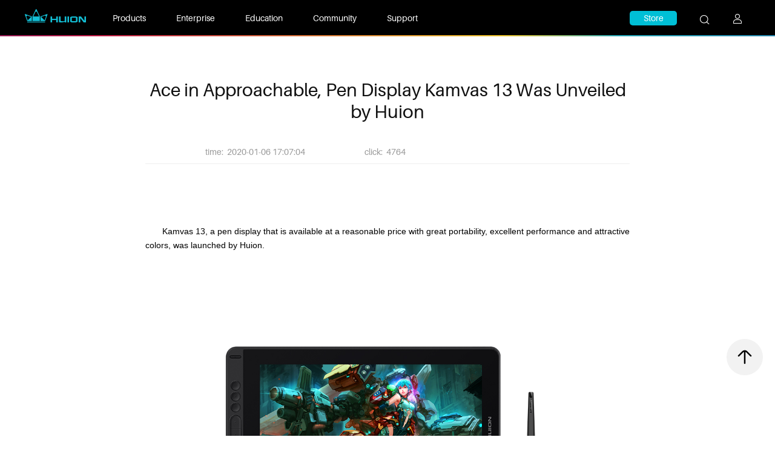

--- FILE ---
content_type: text/html; charset=utf-8
request_url: https://www.huion.com/news/26.html
body_size: 14924
content:
<!DOCTYPE html>
<html lang="en">
<head>
    <meta charset="UTF-8">
    <meta http-equiv="X-UA-Compatible" content="IE=edge">
    <meta name="viewport" content="width=device-width, initial-scale=1.0">
    <title> Ace in Approachable, Pen Display Kamvas 13 Was Unveiled by Huion </title>
	<meta name="keywords" content="">
	<meta name="description" content="Kamvas 13, a pen display that is available at a reasonable price with great portability, excellent performance an...">
	<meta name="google-site-verification" content="ddr6Bq9baHw9cOj6DrE4qicAdYB6XogpwUP2dvShlNk" />
	<meta name="facebook-domain-verification" content="xdf0hq2rfbz1hp6kto0lmegfimn0h7" />
    <link rel="stylesheet" href="/statics/hw/css/NewStyles.css">
    <link rel="stylesheet" href="/statics/hw/css/H_animation.css">
    <script src="/statics/hw/js/jquery-3.2.1.min.js"></script>
    <script src="/statics/hw/js/mode.js"></script>
    <script src="/statics/hw/js/modernizr-2.7.1.js"></script>
    <script src="/statics/hw/js/Els_tap.js"></script>
    <script src="/statics/hw/js/jquery.cookie.js"></script>

    <link rel="stylesheet" href="/statics/hw/vue/index.css">
    <script src="/statics/hw/vue/vue.js"></script>
    <script src="/statics/hw/vue/index.js"></script>
</head>





<body>
    <style>
  .center {
    max-width: 1200px;
    margin: 0 auto;
  }

  .text-centered {
    text-align: center;
  }

  .H-Search-form {
    padding-left: 0 !important;
  }


  .H-buy-ico {
    background: url('/statics/hw/images/huion-all-icon.png') no-repeat -207px -112px !important;
  }

  .acitve-all {
    color: #00bfd6 !important;
  }

  .newHead {
    background: url('/statics/hw/images/jianbian2px.png') #000 no-repeat center bottom;
  }

  .nav-list {
    float: left;
    height: 60px;
    line-height: 60px;
  }

  .nav-list ul {
    height: 100%;
  }

  .nav-list ul li {
    float: left;
    margin-right: 50px;
  }

  .nav-list ul li .link {
    display: block;
    height: 59px;
    color: #fff;
    font-size: 14px;
    box-sizing: border-box;
  }

  .nav-list ul li.acitve-all .link,
  .nav-list ul li:hover .link {
    color: #00bfd6;
    border-bottom: 2px solid #00bfd6;
  }

  .menu .right-nav {
    float: right;
  }

  .top-store {
    float: left;
    width: 78px;
    height: 24px;
    line-height: 24px;
    text-align: center;
    margin-top: 18px;
    background: #00bfd6;
    color: #fff;
    border-radius: 5px;
    font-size: 14px;
    padding: 0;
  }

  .top-store:hover {
    background: #07aec2;
  }

  .H-Search {
    padding: 24px 38px 0 38px;
  }

  .H-Search .se {
    background: url(/statics/hw/images/huion-all-icon.png) no-repeat -148px -112px;
    display: block;
    width: 16px;
    height: 16px;
  }

  #is_login {
    display: none;
  }

  .H-buy,
  .H-buy-2 {
    margin: 22px 0 0 0;
  }

  .H-list-ul ul li:hover .menu-sub {
    /* display: block; */
  }

  .menu {
    position: relative;
  }

  .menu-sub {
    width: 100%;
    background: #fff;
    position: absolute;
    top: 60px;
    left: 0;
    -webkit-box-shadow: 0 1px 5px rgb(0 0 0 / 10%);
    box-shadow: 0 1px 5px rgb(0 0 0 / 10%);
    line-height: 1;
    display: none;
    z-index: 10;
  }

  .menu-sub.active {
    display: block;
    transition: all 0.3s;
  }

  /* 1 products-icon */
  .products-icon .pro-wrap .item * {
    display: inline-block;
    vertical-align: top;
  }

  .products-icon .item .one,
  .products-icon .item .second {
    float: left;
  }

  .products-icon .item .second {
    display: none;
  }

  .products-icon .item .second.active {
    display: block;
  }

  .products-icon .item .second .name {
    margin-left: 20px;
  }

  .products-icon .item .second .name:hover .two,
  .products-icon .item .second .name.active .two {
    color: #00bfd6;
  }

  .products-icon .pro-wrap .item .name.active .nav-pic {
    display: block;
  }

  .products-icon .item .second .name .two {
    font-size: 14px;
    color: #808080;
  }

  .products-icon .pro-wrap {
    position: relative;
    height: 290px;
    padding: 20px 0 0;
    text-align: center;
    width: 100%;
    overflow: hidden;
  }

  .products-icon .pro-wrap .item {
    display: inline-block;
    vertical-align: top;
    height: 16px;
    line-height: 16px;
    margin-right: 30px;
    cursor: pointer;
  }

  .products-icon .pro-wrap .item:last-child {
    margin-right: 0;
  }

  .products-icon .pro-wrap .item .one {
    font-size: 16px;
    color: #000;
  }

  .products-icon .pro-wrap .item .one a {
    color: #000;
  }

  .products-icon .pro-wrap .item .one a:hover,
  .products-icon .pro-wrap .item .one.active {
    font-weight: bold;
  }

  .products-icon .pro-wrap .item .nav-pic.active {
    display: block;
  }

  .products-icon .pro-wrap .item .nav-pic {
    position: absolute;
    left: 50%;
    top: 62px;
    width: 100%;
    display: none;
    transform: translateX(-50%);
    height: 206px;
    margin: 0 auto;
  }

  .products-icon .pro-wrap .item .pic {
    display: inline-block;
    vertical-align: top;
    width: 180px;
    margin-right: 24px;
    text-align: center;
  }

  .products-icon .pro-wrap .item .pic:last-child {
    margin-right: 0;
  }

  .products-icon .pro-wrap .item .pic .icon {
    position: relative;
    width: 180px;
    height: 180px;
    overflow: hidden;
    /* background: #ccc; */
  }

  .products-icon .pro-wrap .item .pic .icon img {
    position: absolute;
    top: 50%;
    left: 5%;
    width: 90%;
    transform: translateY(-50%);
    transition: all 0.3s;
  }

  .products-icon .pro-wrap .item .pic .icon img:hover {
    width: 100%;
    top: 50%;
    left: 0;
    transform: translateY(-50%);
  }

  .products-icon .pro-wrap .item .pic .model {
    font-size: 16px;
    color: #000;
    padding-top: 10px;
  }

  .products-icon .line {
    height: 1px;
    background: #eeeeee;
  }

  .products-icon .views.active {
    display: block;
  }

  .products-icon .views {
    display: none;
    padding: 20px 0;
  }

  .products-icon .views a {
    display: inline-block;
    font-size: 14px;
    color: #808080;
  }

  .products-icon .views .all-pro,
  .products-icon .views .all-acc {
    text-decoration: underline;
  }

  .products-icon .views .all-pro:hover,
  .products-icon .views .all-acc:hover {
    color: #333;
  }

  .products-icon .views .all-com:hover {
    color: #333;
    border: 1px solid #333;
  }

  .products-icon .views .all-acc {
    margin: 0 20px;
  }

  .products-icon .views .all-com {
    padding: 4px 12px;
    border: 1px solid #808080;
    border-radius: 6px;
  }

  /* 2，3 公共 */
  .enterprise-icon .sub-cont,
  .education-icon .sub-cont {
    display: none;
  }

  .enterprise-icon .sub-cont.active,
  .education-icon .sub-cont.active {
    display: block;
  }

  .enterprise-icon .sub-nav,
  .education-icon .sub-nav {
    padding-top: 22px;
  }

  .enterprise-icon .sub-nav .li,
  .education-icon .sub-nav .li {
    float: none;
    font-size: 16px;
    display: inline-block;
    margin-right: 28px;
    cursor: pointer;
  }

  .enterprise-icon .sub-nav .li:last-child,
  .education-icon .sub-nav .li:last-child {
    margin-right: 0
  }

  .enterprise-icon .sub-nav .li.active,
  .education-icon .sub-nav .li.active {
    font-weight: bold;
  }

  @-webkit-keyframes fadeInLeft {
    0% {
      opacity: 0;
      -webkit-transform: translateX(-60px);
      transform: translateX(-60px);
    }

    100% {
      opacity: 1;
      -webkit-transform: translateX(0);
      transform: translateX(0);
    }
  }

  @keyframes fadeInLeft {
    0% {
      opacity: 0;
      -webkit-transform: translateX(-60px);
      -ms-transform: translateX(-60px);
      transform: translateX(-60px);
    }

    100% {
      opacity: 1;
      -webkit-transform: translateX(0);
      -ms-transform: translateX(0);
      transform: translateX(0);
    }
  }

  .fadeInLeft {
    -webkit-animation-name: fadeInLeft;
    animation-name: fadeInLeft;
    -webkit-animation-duration: 0.3s;
    animation-duration: 0.3s;
  }

  @-webkit-keyframes fadeInRight {
    0% {
      opacity: 0;
      -webkit-transform: translateX(60px);
      transform: translateX(60px);
    }

    100% {
      opacity: 1;
      -webkit-transform: translateX(0);
      transform: translateX(0);
    }
  }

  @keyframes fadeInRight {
    0% {
      opacity: 0;
      -webkit-transform: translateX(60px);
      -ms-transform: translateX(60px);
      transform: translateX(60px);
    }

    100% {
      opacity: 1;
      -webkit-transform: translateX(0);
      -ms-transform: translateX(0);
      transform: translateX(0);
    }
  }

  .fadeInRight {
    -webkit-animation-name: fadeInRight;
    animation-name: fadeInRight;
    -webkit-animation-duration: 0.3s;
    animation-duration: 0.3s;
  }

  /* 2 enterprise */
  .enterprise-icon .item .sol-icon1 {
    background: url('/statics/hw/icon/home-enterprise-sol-icon1.jpg') no-repeat center center;
  }

  .enterprise-icon .item a:hover .sol-icon1 {
    background: url('/statics/hw/icon/home-enterprise-sol-icon1-sel.jpg') no-repeat center center;
  }

  .enterprise-icon .item .sol-icon2 {
    background: url('/statics/hw/icon/home-enterprise-sol-icon2.jpg') no-repeat center center;
  }

  .enterprise-icon .item a:hover .sol-icon2 {
    background: url('/statics/hw/icon/home-enterprise-sol-icon2-sel.jpg') no-repeat center center;
  }

  .enterprise-icon .item .sol-icon3 {
    background: url('/statics/hw/icon/home-enterprise-sol-icon3.jpg') no-repeat center center;
  }

  .enterprise-icon .item a:hover .sol-icon3 {
    background: url('/statics/hw/icon/home-enterprise-sol-icon3-sel.jpg') no-repeat center center;
  }

  .enterprise-icon .item .sol-icon4 {
    background: url('/statics/hw/icon/home-enterprise-sol-icon4.jpg') no-repeat center center;
  }

  .enterprise-icon .item a:hover .sol-icon4 {
    background: url('/statics/hw/icon/home-enterprise-sol-icon4-sel.jpg') no-repeat center center;
  }

  .enterprise-icon .item .sol-icon5 {
    background: url('/statics/hw/icon/home-enterprise-sol-icon5.jpg') no-repeat center center;
  }

  .enterprise-icon .item a:hover .sol-icon5 {
    background: url('/statics/hw/icon/home-enterprise-sol-icon5-sel.jpg') no-repeat center center;
  }

  .enterprise-icon .item .sol-icon6 {
    background: url('/statics/hw/icon/home-enterprise-sol-icon6.jpg') no-repeat center center;
  }

  .enterprise-icon .item a:hover .sol-icon6 {
    background: url('/statics/hw/icon/home-enterprise-sol-icon6-sel.jpg') no-repeat center center;
  }

  .enterprise-icon .item .pro-icon1 {
    background: url('/statics/hw/icon/home-enterprise-pro-icon1.jpg') no-repeat center center;
  }

  .enterprise-icon .item a:hover .pro-icon1 {
    background: url('/statics/hw/icon/home-enterprise-pro-icon1-sel.jpg') no-repeat center center;
  }

  .enterprise-icon .item .pro-icon2 {
    background: url('/statics/hw/icon/home-enterprise-pro-icon2.jpg') no-repeat center center;
  }

  .enterprise-icon .item a:hover .pro-icon2 {
    background: url('/statics/hw/icon/home-enterprise-pro-icon2-sel.jpg') no-repeat center center;
  }

  .enterprise-icon .item .pro-icon3 {
    background: url('/statics/hw/icon/home-education-pro-icon2.jpg') no-repeat center center;
  }

  .enterprise-icon .resources-item-open.active .pro-icon3,
  .enterprise-icon .item a:hover .pro-icon3 {
    background: url('/statics/hw/icon/home-education-pro-icon2-sel.jpg') no-repeat center center;
  }

  .enterprise-icon .sub-cont .item {
    /*padding-right: 80px;*/
  }

  /* 3 education */
  .education-icon .item .icon1 {
    background: url('/statics/hw/icon/home-education-sol-icon1.jpg') no-repeat center center;
  }

  .education-icon .item a:hover .icon1 {
    background: url('/statics/hw/icon/home-education-sol-icon1-sel.jpg') no-repeat center center;
  }

  .education-icon .item .icon2 {
    background: url('/statics/hw/icon/home-education-sol-icon2.jpg') no-repeat center center;
  }

  .education-icon .item a:hover .icon2 {
    background: url('/statics/hw/icon/home-education-sol-icon2-sel.jpg') no-repeat center center;
  }

  .education-icon .item .icon3 {
    background: url('/statics/hw/icon/home-education-sol-icon3.jpg') no-repeat center center;
  }

  .education-icon .item a:hover .icon3 {
    background: url('/statics/hw/icon/home-education-sol-icon3-sel.jpg') no-repeat center center;
  }

  .education-icon .item .pro-icon1 {
    background: url('/statics/hw/icon/home-education-pro-icon1.jpg') no-repeat center center;
  }

  .education-icon .item a:hover .pro-icon1 {
    background: url('/statics/hw/icon/home-education-pro-icon1-sel.jpg') no-repeat center center;
  }

  .education-icon .item .pro-icon2 {
    background: url('/statics/hw/icon/home-education-pro-icon2.jpg') no-repeat center center;
  }

  .education-icon .resources-item-open.active .pro-icon2,
  .education-icon .item a:hover .pro-icon2 {
    background: url('/statics/hw/icon/home-education-pro-icon2-sel.jpg') no-repeat center center;
  }

  .enterprise-icon .item .pro-icon4,
  .education-icon .item .pro-icon3 {
    background: url('/statics/hw/icon/home-education-pro-icon3.jpg') no-repeat center center;
  }

  .enterprise-icon .item a:hover .pro-icon4,
  .education-icon .item a:hover .pro-icon3 {
    background: url('/statics/hw/icon/home-education-pro-icon3-sel.jpg') no-repeat center center;
  }

  .enterprise-icon .item .pro-icon5,
  .education-icon .item .pro-icon4 {
    background: url('/statics/hw/icon/home-education-pro-icon4.jpg') no-repeat center center;
  }

  .enterprise-icon .item a:hover .pro-icon5,
  .education-icon .item a:hover .pro-icon4 {
    background: url('/statics/hw/icon/home-education-pro-icon4-sel.jpg') no-repeat center center;
  }

  .enterprise-icon .item .pro-icon6,
  .education-icon .item .pro-icon5 {
    background: url('/statics/hw/icon/home-education-pro-icon5.jpg') no-repeat center center;
  }

  .enterprise-icon .item a:hover .pro-icon6,
  .education-icon .item a:hover .pro-icon5 {
    background: url('/statics/hw/icon/home-education-pro-icon5-sel.jpg') no-repeat center center;
  }

  .resources-item {
    display: none !important;
  }

  .resources-item.active {
    display: inline-block !important;
  }

  /* 4，5公用 */
  .sub-cont {
    padding: 42px 0;
  }

  .sub-cont .item {
    width: 180px;
    display: inline-block;
    vertical-align: top;
    /*padding-right: 140px;*/
  }

  .sub-cont .item:last-child {
    padding-right: 0;
  }

  .sub-cont .item .icon {
    width: 52px;
    height: 52px;
    margin: 0 auto;
  }

  .sub-cont .item a {
    font-size: 14px;
    color: #000;
  }

  .sub-cont .resources-item-open.active a,
  .sub-cont .item a:hover {
    color: #00bfd6;
  }

  .sub-cont .item .desc {
    padding-top: 22px;
  }

  /* community */
  .community-icon .item .icon1 {
    background: url('/statics/hw/icon/home-community-icon1.jpg') no-repeat center center;
  }

  .community-icon .item a:hover .icon1 {
    background: url('/statics/hw/icon/home-community-icon1-sel.jpg') no-repeat center center;
  }

  .community-icon .item .icon2 {
    background: url('/statics/hw/icon/home-community-icon2.jpg') no-repeat center center;
  }

  .community-icon .item a:hover .icon2 {
    background: url('/statics/hw/icon/home-community-icon2-sel.jpg') no-repeat center center;
  }

  .community-icon .item .icon3 {
    background: url('/statics/hw/icon/home-community-icon3.jpg') no-repeat center center;
  }

  .community-icon .item a:hover .icon3 {
    background: url('/statics/hw/icon/home-community-icon3-sel.jpg') no-repeat center center;
  }

  /* support */
  .support-icon .item .icon1 {
    background: url('/statics/hw/icon/home-support-icon1.jpg') no-repeat center center;
  }

  .support-icon .item a:hover .icon1 {
    background: url('/statics/hw/icon/home-support-icon1-sel.jpg') no-repeat center center;
  }

  .support-icon .item .icon2 {
    background: url('/statics/hw/icon/home-support-icon2.jpg') no-repeat center center;
  }

  .support-icon .item a:hover .icon2 {
    background: url('/statics/hw/icon/home-support-icon2-sel.jpg') no-repeat center center;
  }

  .support-icon .item .icon3 {
    background: url('/statics/hw/icon/home-support-icon3.jpg') no-repeat center center;
  }

  .support-icon .item a:hover .icon3 {
    background: url('/statics/hw/icon/home-support-icon3-sel.jpg') no-repeat center center;
  }

  .support-icon .item .icon4 {
    background: url('/statics/hw/icon/home-support-icon4.jpg') no-repeat center center;
  }

  .support-icon .item a:hover .icon4 {
    background: url('/statics/hw/icon/home-support-icon4-sel.jpg') no-repeat center center;
  }
  .drop-down-navbar li ul li a, 
  .drop-down-navbar-2 li ul li a{
    padding-left: 27%;
  }
</style>

<header class="newHead" id="ScrollHead">
  <nav class="menu">
    <div class="center clearfix">
      <div class="H-logo">
        <a href="/"><img alt="" src="/statics/hw/images/logo.png" /></a>
      </div>

      <div class="nav-list" id="list-ulFocus">
        <ul class="clearfix top-menu">
          <li>
            <a href="javascript:;" class="link">Products</a>
            <div class="menu-sub products-icon">
              <div class="center">
                <div class="pro-wrap clearfix">
                                    <div class="item item-pro">
                    <div class="one active">Pen Display</div>
                    <div class="second active">
                                            <div class="name active">
                        <div class="two">Kamvas Pro</div>
                        <div class="nav-pic">
                                                    <div class="pic fadeInRight">
                            <a href="/products/pen_display/KamvasPro/kamvas-pro-27-144hz">
                              <div class="icon">
                                <img src="/uploadfile/2262420251127055324547.jpg" alt="" />
                              </div>
                              <div class="model">Kamvas Pro 27 (144Hz)</div>
                            </a>
                          </div>
                                                    <div class="pic fadeInRight">
                            <a href="/products/pen_display/KamvasPro/kamvas-pro-24-gen-3">
                              <div class="icon">
                                <img src="/uploadfile/5972020251016114142310.jpg" alt="" />
                              </div>
                              <div class="model">Kamvas Pro 24 (Gen 3)</div>
                            </a>
                          </div>
                                                    <div class="pic fadeInRight">
                            <a href="/products/pen_display/KamvasPro/kamvas-pro-16-v2">
                              <div class="icon">
                                <img src="/uploadfile/9585120250928054946669.jpg" alt="" />
                              </div>
                              <div class="model">Kamvas Pro 16 V2</div>
                            </a>
                          </div>
                                                    <div class="pic fadeInRight">
                            <a href="/products/pen_display/KamvasPro/kamvas-pro-27">
                              <div class="icon">
                                <img src="/uploadfile/4186320240131060316908.jpg" alt="" />
                              </div>
                              <div class="model">Kamvas Pro 27</div>
                            </a>
                          </div>
                                                    <div class="pic fadeInRight">
                            <a href="/products/pen_display/KamvasPro/Kamvas-Pro-19">
                              <div class="icon">
                                <img src="/uploadfile/8542520240131060222416.jpg" alt="" />
                              </div>
                              <div class="model">Kamvas Pro 19</div>
                            </a>
                          </div>
                                                  </div>
                      </div>
                                            <div class="name ">
                        <div class="two">Kamvas</div>
                        <div class="nav-pic">
                                                    <div class="pic fadeInRight">
                            <a href="/products/pen_display/Kamvas/kamvas-16-gen-3">
                              <div class="icon">
                                <img src="/uploadfile/5612620250526044916791.png" alt="" />
                              </div>
                              <div class="model">Kamvas 16 (Gen 3)</div>
                            </a>
                          </div>
                                                    <div class="pic fadeInRight">
                            <a href="/products/pen_display/Kamvas/kamvas-13-gen-3">
                              <div class="icon">
                                <img src="/uploadfile/5770520240904092134883.jpg" alt="" />
                              </div>
                              <div class="model">Kamvas 13 (Gen 3)</div>
                            </a>
                          </div>
                                                    <div class="pic fadeInRight">
                            <a href="/products/pen_display/Kamvas/kamvas-24-plus">
                              <div class="icon">
                                <img src="/uploadfile/2085420240131060055648.jpg" alt="" />
                              </div>
                              <div class="model">Kamvas 24 Plus</div>
                            </a>
                          </div>
                                                    <div class="pic fadeInRight">
                            <a href="/products/pen_display/Kamvas/kamvas-16-2021">
                              <div class="icon">
                                <img src="/uploadfile/7434320240131055953694.jpg" alt="" />
                              </div>
                              <div class="model">Kamvas 16(2021)</div>
                            </a>
                          </div>
                                                    <div class="pic fadeInRight">
                            <a href="/products/pen_display/Kamvas/kamvas-22-plus">
                              <div class="icon">
                                <img src="/uploadfile/6716720240131060018276.jpg" alt="" />
                              </div>
                              <div class="model">Kamvas 22 Plus</div>
                            </a>
                          </div>
                                                  </div>
                      </div>
                                          </div>
                  </div>
                                    <div class="item item-pro">
                    <div class="one ">Pen Tablet</div>
                    <div class="second ">
                                            <div class="name active">
                        <div class="two">Inspiroy</div>
                        <div class="nav-pic">
                                                    <div class="pic fadeInRight">
                            <a href="/products/pen_tablet/Inspiroy/Inspiroy-Frego-S">
                              <div class="icon">
                                <img src="/uploadfile/7336020240815111614184.jpg" alt="" />
                              </div>
                              <div class="model">Inspiroy Frego S</div>
                            </a>
                          </div>
                                                    <div class="pic fadeInRight">
                            <a href="/products/pen_tablet/Inspiroy/Inspiroy-Frego-M">
                              <div class="icon">
                                <img src="/uploadfile/2588720240815111743557.jpg" alt="" />
                              </div>
                              <div class="model">Inspiroy Frego M</div>
                            </a>
                          </div>
                                                    <div class="pic fadeInRight">
                            <a href="/products/pen_tablet/Inspiroy/H641P">
                              <div class="icon">
                                <img src="/uploadfile/3697220240131060557486.jpg" alt="" />
                              </div>
                              <div class="model">Inspiroy 2 S</div>
                            </a>
                          </div>
                                                    <div class="pic fadeInRight">
                            <a href="/products/pen_tablet/Inspiroy/H951P">
                              <div class="icon">
                                <img src="/uploadfile/8047820240131060514986.jpg" alt="" />
                              </div>
                              <div class="model">Inspiroy 2 M</div>
                            </a>
                          </div>
                                                    <div class="pic fadeInRight">
                            <a href="/products/pen_tablet/Inspiroy/H1061P">
                              <div class="icon">
                                <img src="/uploadfile/6311820240131060449228.jpg" alt="" />
                              </div>
                              <div class="model">Inspiroy 2 L</div>
                            </a>
                          </div>
                                                  </div>
                      </div>
                                            <div class="name ">
                        <div class="two">Inspiroy Pro</div>
                        <div class="nav-pic">
                                                    <div class="pic fadeInRight">
                            <a href="/products/pen_tablet/InspiroyPro/inspiroy-giano">
                              <div class="icon">
                                <img src="/uploadfile/6881720240131060648590.jpg" alt="" />
                              </div>
                              <div class="model">Inspiroy Giano</div>
                            </a>
                          </div>
                                                    <div class="pic fadeInRight">
                            <a href="/products/pen_tablet/InspiroyPro/kd200">
                              <div class="icon">
                                <img src="/uploadfile/6521320240131060717301.jpg" alt="" />
                              </div>
                              <div class="model">Inspiroy Keydial</div>
                            </a>
                          </div>
                                                    <div class="pic fadeInRight">
                            <a href="/products/pen_tablet/InspiroyPro/inspiroy-dial-2">
                              <div class="icon">
                                <img src="/uploadfile/3038620240131060625864.jpg" alt="" />
                              </div>
                              <div class="model">Inspiroy Dial 2</div>
                            </a>
                          </div>
                                                  </div>
                      </div>
                                          </div>
                  </div>
                                    <div class="item item-pro">
                    <div class="one ">Standalone Tablet</div>
                    <div class="second ">
                                            <div class="name active">
                        <div class="two">Kamvas Studio</div>
                        <div class="nav-pic">
                                                    <div class="pic fadeInRight">
                            <a href="/products/pen_computer/KamvasStudio/kamvas-studio-24">
                              <div class="icon">
                                <img src="/uploadfile/9667820240131055606404.jpg" alt="" />
                              </div>
                              <div class="model">Kamvas Studio 24</div>
                            </a>
                          </div>
                                                    <div class="pic fadeInRight">
                            <a href="/products/pen_computer/KamvasStudio/kamvas-studio-16">
                              <div class="icon">
                                <img src="/uploadfile/6522420240131055233608.jpg" alt="" />
                              </div>
                              <div class="model">Kamvas Studio 16</div>
                            </a>
                          </div>
                                                  </div>
                      </div>
                                            <div class="name ">
                        <div class="two">Kamvas Slate</div>
                        <div class="nav-pic">
                                                    <div class="pic fadeInRight">
                            <a href="/products/pen_computer/KamvasSlate/kamvas-slate-13">
                              <div class="icon">
                                <img src="/uploadfile/1142920250417103800118.png" alt="" />
                              </div>
                              <div class="model">Kamvas Slate 13</div>
                            </a>
                          </div>
                                                    <div class="pic fadeInRight">
                            <a href="/products/pen_computer/KamvasSlate/kamvas-slate-11">
                              <div class="icon">
                                <img src="/uploadfile/5851920250417103444359.png" alt="" />
                              </div>
                              <div class="model">Kamvas Slate 11</div>
                            </a>
                          </div>
                                                    <div class="pic fadeInRight">
                            <a href="/products/pen_computer/KamvasSlate/kamvas-slate-10">
                              <div class="icon">
                                <img src="/uploadfile/3409020250304022415680.jpg" alt="" />
                              </div>
                              <div class="model">Kamvas Slate 10</div>
                            </a>
                          </div>
                                                  </div>
                      </div>
                                          </div>
                  </div>
                                    <div class="item item-pro">
                    <div class="one ">Smart Notebook</div>
                    <div class="second ">
                                            <div class="name active">
                        <div class="two">Huion Note</div>
                        <div class="nav-pic">
                                                    <div class="pic fadeInRight">
                            <a href="/products/Smart_NoteBook/Huion-Note/huion-note">
                              <div class="icon">
                                <img src="/uploadfile/8926020240131060744770.jpg" alt="" />
                              </div>
                              <div class="model">Huion Note</div>
                            </a>
                          </div>
                                                  </div>
                      </div>
                                            <div class="name ">
                        <div class="two">Huion&nbsp;Ink</div>
                        <div class="nav-pic">
                                                    <div class="pic fadeInRight">
                            <a href="/products/Smart_NoteBook/Huion-Ink/huion-ink-eb1011">
                              <div class="icon">
                                <img src="/uploadfile/9971720260104094709193.jpg" alt="" />
                              </div>
                              <div class="model">Huion Ink</div>
                            </a>
                          </div>
                                                    <div class="pic fadeInRight">
                            <a href="/products/Smart_NoteBook/Huion-Ink/huion-ink">
                              <div class="icon">
                                <img src="/uploadfile/2733020250304022458942.jpg" alt="" />
                              </div>
                              <div class="model">Huion Ink (2024)</div>
                            </a>
                          </div>
                                                  </div>
                      </div>
                                          </div>
                  </div>
                                    <div class="item item-note">
                    <div class="one">Accessories</div>
                    <div class="nav-pic">
                                            <div class="pic fadeInRight">
                        <a href="/accessories/digital-pen" class="se-point" name="Digital Pen &amp; Pen Nibs">
                          <div class="icon"><img src="/uploads/parts/695f5036551a7.jpg" alt="" class="lazyload"></div>
                        </a>
                        <a href="" class="se-click" name="Digital Pen &amp; Pen Nibs">
                          <div class="model ">Digital Pen &amp; Pen Nibs</div>
                        </a>
                      </div>
                                            <div class="pic fadeInRight">
                        <a href="/accessories/stand" class="se-point" name="Stand">
                          <div class="icon"><img src="/uploads/parts/695f5097ea238.jpg" alt="" class="lazyload"></div>
                        </a>
                        <a href="" class="se-click" name="Stand">
                          <div class="model ">Stand</div>
                        </a>
                      </div>
                                            <div class="pic fadeInRight">
                        <a href="/accessories/keyboard" class="se-point" name="Keyboard">
                          <div class="icon"><img src="/uploads/parts/695f50c732adb.jpg" alt="" class="lazyload"></div>
                        </a>
                        <a href="" class="se-click" name="Keyboard">
                          <div class="model ">Keyboard</div>
                        </a>
                      </div>
                      
                    </div>
                  </div>
                </div>
                <div class="btn">
                  <div class="line"></div>
                  <div class="views shuweiban text-centered">
                    <a href="/pen_tablet/more/" class="all-pro">View All Pen Tablet</a>
                    <a href="/accessories/" class="all-acc">View All Accessories</a>
                    <a href="/comparison/pen_tablet.html" class="all-com">Model Comparison</a>
                  </div>
                  <div class="views shuweiping text-centered active">
                    <a href="/pen_display/more/" class="all-pro">View All Pen Display</a>
                    <a href="/accessories/" class="all-acc">View All Accessories</a>
                    <a href="/comparison/pen_display.html" class="all-com">Model Comparison</a>
                  </div>
                </div>
              </div>
          </li>
          <li>
            <a href="javascript:;" class="link">Enterprise</a>
            <div class="menu-sub enterprise-icon">
              <div class="center">
                <div class="sub-nav text-centered">
                  <div class="li active">Solutions</div>
                  <div class="li">Products</div>
                </div>
                <div class="sub-cont text-centered active fadeInLeft">
                  <div class="item">
                    <a href="/b2b/application/hospitality" target="_blank">
                      <div class="icon sol-icon1"></div>
                      <div class="desc">Hospitality & Tourism</div>
                    </a>
                  </div>
                  <div class="item">
                    <a href="/b2b/application/financial" target="_blank">
                      <div class="icon sol-icon2"></div>
                      <div class="desc">Financial Services</div>
                    </a>
                  </div>
                  <div class="item">
                    <a href="/b2b/application/business" target="_blank">
                      <div class="icon sol-icon6"></div>
                      <div class="desc">Business & Office Work</div>
                    </a>
                  </div>
                  <div class="item">
                    <a href="https://www.huion.com/b2b" target="_blank">
                      <div class="icon sol-icon3"></div>
                      <div class="desc">Telecommnunication</div>
                    </a>
                  </div>
                  <div class="item">
                    <a href="/b2b/application/medical" target="_blank">
                      <div class="icon sol-icon4"></div>
                      <div class="desc">Medical Care</div>
                    </a>
                  </div>
                  <div class="item">
                    <a href="/b2b/application/government" target="_blank">
                      <div class="icon sol-icon5"></div>
                      <div class="desc">Government & Public Sectors</div>
                    </a>
                  </div>
                </div>
                <div class="sub-cont text-centered fadeInRight">
                  <div class="item">
                    <a href="/b2b/products?id=1" target="_blank">
                      <div class="icon pro-icon1"></div>
                      <div class="desc">E-signing Products</div>
                    </a>
                  </div>
                  <div class="item">
                    <a href="/b2b/products?id=1" target="_blank">
                      <div class="icon pro-icon2"></div>
                      <div class="desc">Electromagnetic Modules</div>
                    </a>
                  </div>
                  <div class="item resources-item-open">
                    <a href="javascript:;">
                      <div class="icon pro-icon3"></div>
                      <div class="desc">Resources</div>
                    </a>
                  </div>
                  <div class="item resources-item">
                    <a href="/b2b/supports" target="_blank">
                      <div class="icon pro-icon4"></div>
                      <div class="desc">SDK</div>
                    </a>
                  </div>
                  <div class="item resources-item">
                    <a href="/b2b/supports" target="_blank">
                      <div class="icon pro-icon5"></div>
                      <div class="desc">Product Customization</div>
                    </a>
                  </div>
                  <div class="item resources-item">
                    <a href="/b2b/supports" target="_blank">
                      <div class="icon pro-icon6"></div>
                      <div class="desc">Partner with us</div>
                    </a>
                  </div>
                </div>
              </div>
            </div>
          </li>
          <li>
            <a href="javascript:;" class="link">Education</a>
            <div class="menu-sub education-icon">
              <div class="center">
                <div class="sub-nav text-centered">
                  <div class="li active">Solutions</div>
                  <div class="li">Products</div>
                </div>
                <div class="sub-cont text-centered active fadeInLeft">
                  <div class="item">
                    <a href="/b2b/education/digital" target="_blank">
                      <div class="icon icon1"></div>
                      <div class="desc">Digital Art Classroom</div>
                    </a>
                  </div>
                  <div class="item">
                    <a href="/b2b/education/distance" target="_blank">
                      <div class="icon icon3"></div>
                      <div class="desc">Distance Education</div>
                    </a>
                  </div>
                  <div class="item">
                    <a href="/b2b/education/smartclassroom" target="_blank">
                      <div class="icon icon2"></div>
                      <div class="desc">Smart Classroom</div>
                    </a>
                  </div>
                </div>
                <div class="sub-cont text-centered fadeInRight">
                  <div class="item">
                    <a href="/b2b/products?id=2" target="_blank">
                      <div class="icon pro-icon1"></div>
                      <div class="desc">Educational Equipment</div>
                    </a>
                  </div>
                  <div class="item resources-item-open">
                    <a href="javascript:;">
                      <div class="icon pro-icon2"></div>
                      <div class="desc">Resources</div>
                    </a>
                  </div>
                  <div class="item resources-item">
                    <a href="/b2b/supports" target="_blank">
                      <div class="icon pro-icon3"></div>
                      <div class="desc">SDK</div>
                    </a>
                  </div>
                  <div class="item resources-item">
                    <a href="/b2b/supports" target="_blank">
                      <div class="icon pro-icon4"></div>
                      <div class="desc">Product Customization</div>
                    </a>
                  </div>
                  <div class="item resources-item">
                    <a href="/b2b/supports" target="_blank">
                      <div class="icon pro-icon5"></div>
                      <div class="desc">Partner with us</div>
                    </a>
                  </div>
                </div>
              </div>
            </div>
          </li>
          <li>
            <a href="https://community.huion.com/" target="_blank" class="link">Community</a>
            <div class="menu-sub community-icon">
              <div class="center">
                <div class="sub-cont text-centered fadeInLeft">
                  <div class="item">
                    <a href="https://community.huion.com/contest" target="_blank">
                      <div class="icon icon1"></div>
                      <div class="desc">Contest</div>
                    </a>
                  </div>
                  <div class="item">
                    <a href="https://community.huion.com/gallery" target="_blank">
                      <div class="icon icon2"></div>
                      <div class="desc">Gallery</div>
                    </a>
                  </div>
                  <div class="item">
                    <a href="https://community.huion.com/blog" target="_blank">
                      <div class="icon icon3"></div>
                      <div class="desc">Blog</div>
                    </a>
                  </div>
                </div>
              </div>
            </div>
          </li>
          <li>
            <a href="/support" class="link">Support</a>
            <div class="menu-sub support-icon">
              <div class="center">
                <div class="sub-cont text-centered fadeInLeft">
                  <div class="item">
                    <a href="/download">
                      <div class="icon icon1"></div>
                      <div class="desc">Download Center</div>
                    </a>
                  </div>
                  <!--<div class="item">-->
                  <!--    <a href="/download/?firmware=have">-->
                  <!--        <div class="icon icon4"></div>-->
                  <!--        <div class="desc">Firmware</div>-->
                  <!--    </a>-->
                  <!--</div>-->
                  <div class="item">
                    <a href="https://support.huion.com/en/support/home" target="_blank">
                      <div class="icon icon2"></div>
                      <div class="desc">FAQs</div>
                    </a>
                  </div>
                  <div class="item">
                    <a href="/warranty">
                      <div class="icon icon3"></div>
                      <div class="desc">Warranty</div>
                    </a>
                  </div>
                </div>
              </div>
            </div>
          </li>
        </ul>
      </div>
      <div class="H-Search-form AddNone">
        <div class="H-Search-form-wrapper">
          <form name="search" type="get" action="/search" method="get" class="H-Search-form-get" role="search">
            <div class="search-txt">
              <input type="submit" class="search-sub" value="" />
              <input class="H-Search-form-input" type="text" name="q" aria-label="Search huion.com"
                placeholder="Search huion.com" autocorrect="off" autocapitalize="off" autocomplete="off"
                spellcheck="false" />
            </div>
          </form>
          <div class="H-Search-form-close">X</div>
        </div>
        <aside class="H-Search-drop-down">
          <section class="H-Search-drop-down-section">
            <div class="H-Search-wrapper">
              <h3>Quick links</h3>
              <ul>
                                <li><a href="/news/huion-for-the-dreamer-drawing-contest" target="_blank">Submissions Open: Huion &#039;For the Dreamer&#039; Drawing Competition</a></li>
                                 <li><a href="/news/huion-13th-anniversary" target="_blank">Huion Celebrates 13th Anniversary with &#039;Art is Long&#039; Tribute</a></li>
                                 <li><a href="/news/huion-announces-sponsorship-for-ted2024-conference" target="_blank">Huion Announces In-kind Sponsorship for TED2024 Conference</a></li>
                                 <li><a href="/news/the-rookies-award-2024-huion-sponsor" target="_blank">The Rookies Awards 2024, sponsored by Huion and others, announced its winners!</a></li>
                                 <li><a href="/news/introducing-kamvas-13-gen-3" target="_blank">Introducing Huion Kamvas 13 (Gen 3): It is Where Art Starts</a></li>
                                 <li><a href="/news/huion-black-friday-sale-2024" target="_blank">Huion&rsquo;s Early Black Friday Deals Go Live on Nov 11</a></li>
                                 <li><a href="/news/huion-unveils-kamvas-16-gen3-at-ces-2025" target="_blank">Huion Unveils Mid-to-High-End 2.5K Pen Display Kamvas 16 (Gen 3) at CES 2025</a></li>
                                 <li><a href="/news/huion-14th-anniversary" target="_blank">Huion Turns 14: Building Tomorrow with Generations of Innovation</a></li>
                                 <li><a href="/news/huion-launches-kamvas-slate-11-13" target="_blank">Huion Launches Kamvas Slate 11 &amp; 13: Android Tablets for On-the-Go Creativity</a></li>
                                 <li><a href="/news/huion_sponsors_2025_british_art_magazine" target="_blank">Huion Sponsors the 2025 Professional Art Competition by Artists &amp; Illustrators Magazine</a></li>
                                 <li><a href="/news/huion-kamvas-pro-24-gen-3" target="_blank">All-in-One Excellence: Huion Kamvas Pro 24 (Gen 3) &ndash; The Ultimate Drawing Display for Creatives</a></li>
                                 <li><a href="/download/18" target="_blank">Huion 420(2048)</a></li>
                                 <li><a href="/download/23" target="_blank">Huion GT-191 V2</a></li>
                                 <li><a href="/download/27" target="_blank">Huion H610PRO V2</a></li>
                                 <li><a href="/download/65" target="_blank">Inspiroy H1161</a></li>
                               </ul>
            </div>
          </section>
        </aside>
      </div>
      <div class="right-nav">
        <a onclick="huion_store('https://store.huion.com')" target="_blank" class="top-parent top-store"
          style="cursor: pointer">Store</a>
        <div class="H-Search">
          <a></a>
        </div>
        <div id="is_login"></div>
        <div class="H-buy">
          <aside class="H-drop-down">
            <nav class="drop-down-navbar drop-down-nav2">

              <ul class="header-user">
                <li>
                  <!-- 未登录 -->
                                    <a href="javascript:;" class="H-buy-ico"></a>
                  <ul class="login-dropdown">
                    <span class="drop-Arrow"></span>
                    <li class="login-ico-01">
                      <a href="https://account.huion.com/login?redirect_url=https://www.huion.com/&app_id=us_official_website&lang=EN-US"
                        target="_blank">
                        <span class="login-ic login-ic1"></span>Login
                      </a>
                    </li>
                    <li class="login-ico-02">
                      <a href="https://account.huion.com/register?redirect_url=https://www.huion.com/&app_id=us_official_website&lang=EN-US"
                        target="_blank">
                        <span class="login-ic login-ic2"></span>Register
                      </a>
                    </li>
                  </ul>

                  <!-- 已登录 -->
                                  </li>
              </ul>


            </nav>
          </aside>
        </div>
        <div id="ac-gn-curtain" class="ac-gn-curtain AddNone" data-original-aria-hidden="" aria-hidden="true"></div>
      </div>
    </div>
  </nav>
  <!-- <div class="H-Bkhr"><img src="https://www.huion.com/statics/hw/images/jianbian2px.png"></div> -->
  <!-- end -->
  <div style="display: none" id="showagreement_info">
    <div style="padding: 10px"></div>
  </div>
</header>
<script>
  $(document).ready(function () {
    $(".H-Search").click(function () {
      $(".H-Search-form ,.ac-gn-curtain")
        .addClass("AddBlock")
        .removeClass("AddNone");
      $(".nav-list .link,.top-store,.H-buy,.H-buy-2,.H-Search")
        .addClass("AddNone")
        .removeClass("AddBlock");
    });
    $(".h-movie-video").click(function () {
      $(".mod_player-wrap,.ac-gn-curtain")
        .addClass("AddBlock")
        .removeClass("AddNone");
    });
    $(".video-eject-icon").click(function () {
      $(".mod_player-wrap,.ac-gn-curtain")
        .addClass("AddNone")
        .removeClass("AddBlock");
    });
    $(".H-Search-form-close ,.ac-gn-curtain").click(function () {
      $(".H-Search-form,.ac-gn-curtain,.mod_player-wrap")
        .addClass("AddNone")
        .removeClass("AddBlock");
      $(".nav-list .link,.top-store,.H-Search,.H-buy,.H-buy-2")
        .addClass("AddBlock")
        .removeClass("AddNone");
      // $(".nav-list .link").addClass("navFontScale");
      $(".box-bg").click(function () {
        $(".box-mk").addClass("AddBlock").removeClass("AddNone");
      });
    });
    $(document).ready(function () {
      $(".H-share-box").click(function () {
        $(".Review-list-close").addClass("AddBlock").removeClass("AddNone");
      });
      $(".Review-list-close,.reveal-modal-bg").click(function () {
        $(".Review-list-close").addClass("AddNone").removeClass("AddBlock");
      });
    });
    $(document).keyup(function (e) {
      var key = e.which;
      if (key == 27) {
        $(".H-Search-form,.ac-gn-curtain,.Review-list-close,.mod_player-wrap")
          .addClass("AddNone")
          .removeClass("AddBlock");
        $(".nav-list,.H-Search").addClass("AddBlock").removeClass("AddNone");
        $(".nav-list").addClass("navFontScale");
      }
    });
  });

  $(".education-icon .sub-nav .li,.enterprise-icon .sub-nav .li").mouseenter(
    function () {
      $(
        ".education-icon .sub-nav .li,.enterprise-icon .sub-nav .li"
      ).removeClass("active");
      $(this).addClass("active");
      $(".education-icon .sub-cont,.enterprise-icon .sub-cont").removeClass(
        "active"
      );
      $(
        ".education-icon .sub-cont:eq(" +
        $(this).index() +
        "),.enterprise-icon .sub-cont:eq(" +
        $(this).index() +
        ")"
      ).addClass("active");
    }
  );
  $(".nav-list ul li .menu-sub").mouseleave(function () {
    $(
      ".education-icon .sub-nav .li:nth-child(1),.enterprise-icon .sub-nav .li:nth-child(1)"
    ).addClass("active");
    $(".products-icon .pro-wrap .item-pro .name").removeClass("active");
    $(".products-icon .pro-wrap .item-pro .name:nth-child(1)").addClass(
      "active"
    );
    $(".resources-item,.resources-item-open").removeClass("active");
  });
  $(".nav-list ul li").mouseenter(function () {
    $(".nav-list ul li .link").removeClass("active-all");
    $(this).addClass("active-all");
    $(".nav-list ul li .menu-sub").removeClass("active");
    $(".nav-list ul li .menu-sub:eq(" + $(this).index() + ")").addClass(
      "active"
    );
  });
  $(".nav-list ul li").mouseleave(function () {
    $(".nav-list ul li").removeClass("active-all");
    $(".nav-list ul li .menu-sub").removeClass("active");
    $(".products-icon .pro-wrap .item-pro .name").removeClass("active");
    $(".products-icon .pro-wrap .item-pro .name:nth-child(1)").addClass(
      "active"
    );
    $(".resources-item,.resources-item-open").removeClass("active");
  });

  // products
  $(".products-icon .pro-wrap .item-note").click(function () {
    $(".products-icon .pro-wrap .item-note .nav-pic").addClass("active");
    $(".products-icon .pro-wrap .item-pro .one").removeClass("active");
    $(".products-icon .pro-wrap .item-note .one").addClass("active");
    $(".products-icon .pro-wrap .item-pro .second").removeClass("active");
  });
  $(".products-icon .pro-wrap .item-pro").click(function () {
    $(".products-icon .pro-wrap .item-note .nav-pic").removeClass("active");
    $(
      ".products-icon .pro-wrap .item-pro .one,.products-icon .pro-wrap .item-pro .second,.products-icon .pro-wrap .item-note .one"
    ).removeClass("active");
    $(
      ".products-icon .pro-wrap .item-pro:eq(" + $(this).index() + ") .one"
    ).addClass("active");
    $(
      ".products-icon .pro-wrap .item-pro:eq(" + $(this).index() + ") .second"
    ).addClass("active");
  });
  $(".products-icon .pro-wrap .item-pro:nth-child(2)").click(function () {
    $(".products-icon .shuweiban").addClass("active");
    $(".products-icon .shuweiping").removeClass("active");
  });
  $(".products-icon .pro-wrap .item-pro:nth-child(1)").click(function () {
    $(".products-icon .shuweiban").removeClass("active");
    $(".products-icon .shuweiping").addClass("active");
  });
  $(".products-icon .pro-wrap .item-pro:nth-child(n+3)").click(function () {
    $(".products-icon .views").removeClass("active");
  });
  $(".products-icon .pro-wrap .item-pro .second .name").mouseenter(function () {
    $(this).siblings().removeClass("active");
    $(this).addClass("active");
  });
  // resources
  $(".enterprise-icon .resources-item-open").mouseenter(function () {
    $(".resources-item-open").removeClass("active");
    $(".enterprise-icon .resources-item-open").addClass("active");
    $(".enterprise-icon .resources-item").addClass("active");
  });
  $(".education-icon .resources-item-open").mouseenter(function () {
    $(".resources-item-open").removeClass("active");
    $(".education-icon .resources-item-open").addClass("active");
    $(".education-icon .resources-item").addClass("active");
  });
</script>

<script type="text/javascript">
  $(document).ready(function () {
    var login =
      '<div class="H-buy">' +
      '<aside class="H-drop-down">' +
      '<nav class="drop-down-navbar drop-down-nav2">' +
      "<ul>" +
      "<li>" +
      '<a href="javascript:;" class="H-buy-ico"></a>' +
      "<ul>" +
      '<span class="drop-Arrow"></span>' +
      '<li class="login-ico-01"><a href="https://account.huion.com/login?redirect_url=https://www.huion.com/&app_id=us_official_website&lang=EN-US&web_site=" target="_blank"><span class="login-ic login-ic1"></span>Login</a></li>' +
      '<li class="login-ico-02"><a href="https://account.huion.com/register?redirect_url=https://www.huion.com/&app_id=us_official_website&lang=EN-US&web_site=" target="_blank"><span class="login-ic login-ic2"></span>Register</a></li>' +
      "</ul>" +
      "</li>" +
      "</ul>" +
      "</nav>" +
      "</aside>" +
      "</div>";

    // $.ajax({
    //     url: '/index.php?m=member&c=index&a=ajax_is_login',
    //     dataType: 'json',
    //     success: function (res) {
    //         if (res.status == 1) {
    //             $("#is_login").after(res.info);
    //         } else {
    //             $("#is_login").after(login);
    //         }
    //         //$.getScript("/statics/hw/js/mode.js");
    //     },
    //     error: function (res) {
    //         $("#is_login").after(login);
    //         //$.getScript("/statics/hw/js/mode.js");
    //     }
    // })
  });
  function huion_store(url) {
    gtag("event", "huion_to_store", {
      event_category: "huion_store",
      event_label: "Huion Store",
    });
    //window.location = url;
    window.open(url);
  }
  function RegToAgreement(index) {
    layer.close(index);
    layer.open({
      type: 1,
      title: "Privacy Policy",
      shadeClose: true,
      shade: 0.8,
      area: ["90%", "80%"],
      end: function () {
        reg();
      },
      content: $("#showagreement_info").html(), //iframe的url
    });
  }
</script>
    <style>
        .H-swb-Product-list ul li span {
            display: block;
        }
    </style>
    <!-- {template "content", "banson"}-->
    <div class="news-content">
        <div class="news-center">
            <div class="tit">Ace in Approachable, Pen Display Kamvas 13 Was Unveiled by Huion</div>
            <div class="info">
                <div class="time fl">time:&nbsp;&nbsp;2020-01-06 17:07:04</div>
                <div class="clicks fl">click:&nbsp;&nbsp;4764</div>
                <div class="bdsharebuttonbox buttonbox fr">
                    <!-- Go to www.addthis.com/dashboard to customize your tools -->
                    <script type="text/javascript"
                        src="//s7.addthis.com/js/300/addthis_widget.js#pubid=ra-595087f6edb1d792"></script>
                    <!-- Go to www.addthis.com/dashboard to customize your tools -->
                    <div class="addthis_inline_share_toolbox"></div>
                </div>
            </div>
            <div class="line"></div>
            <div class="news-article">
                <style>span{
    display:inline;
  }</style><p><br/></p><p style="text-indent:28px"><span style="font-family: arial, helvetica, sans-serif; font-size: 14px;">Kamvas 13, a pen display that is available at a reasonable price with great portability, excellent performance and attractive colors, was launched by Huion.</span></p><p><img src="/uploadfile/image/20200106/1578301723586541.png" title="1578301723586541.png" alt="图片6.png"/><br/></p><p style="text-indent:28px"><span style="font-family: arial, helvetica, sans-serif;"><span style="font-size: 14px;">As a professional&nbsp;supplier of graphic input devices, Huion has a vision to provide all the creative workers with the possibility to use a&nbsp;high-quality&nbsp;pen display and realize their creativity.&nbsp;</span><span style="color: rgb(0, 0, 0); font-size: 14px;">Huion&nbsp;believes&nbsp;that digital technology is a powerful engine&nbsp;to foster a brighter&nbsp;future&nbsp;where everyone is able to benefit from new technologies. Recently, Huion&nbsp;developed&nbsp;Kamvas 13&nbsp;to provide a good choice for users who are eager for an excellent pen display at a favourable price.</span></span></p><p><img src="/uploadfile/image/20200106/1578302047579592.png" title="1578302047579592.png" alt="图片7.png"/></p><p style="text-indent:28px;text-autospace:ideograph-numeric;text-align:justify;text-justify:inter-ideograph"><span style="font-family: arial, helvetica, sans-serif; color: rgb(0, 0, 0); font-size: 14px;">Kamvas 13 is the first Huion pen display that comes with 2 Type-C ports. Besides a Type-C to HDMI connection, Kamvas 13 also supports a Type-C to Type-C connection. Users can connect laptop that supports Type-C input to Kamvas 13&nbsp;easily without using a Type-C to HDMI&nbsp;adapter.&nbsp;As a portable pen display with low power consumption design, Kamvas 13&nbsp;can be powered by a laptop directly while no&nbsp;extra&nbsp;power supply is needed.&nbsp;To power on&nbsp;the pen display, users only need to connect Kamvas 13 to a laptop that runs on 5 volts or above via a USB cable. Such user-friendly design is created to boost the working efficiency of the users and bring them better convenience. Additionally, Kamvas 13 is 11.8mm ultra slim and weighs only 0.98kg, which makes it an&nbsp;easy-to-carry pen display for outdoor drawing.<br/><img src="/uploadfile/image/20200106/1578302153846825.png" title="1578302153846825.png" alt="图片8.png"/></span></p><p style="text-indent:28px;text-autospace:ideograph-numeric;text-align:justify;text-justify:inter-ideograph"><span style="font-family: arial, helvetica, sans-serif;"><span style="color: rgb(0, 0, 0); font-size: 14px;">The application&nbsp;of PenTech 3.0 is another highlight of Kamvas 13. The upgraded pen technology&nbsp;enables pressure applied to be detected sensitively and lines input to be rendered from thin to fairly thick in a more natural way, which allows users to create lines and strokes of various shapes easily. The industry-leading 8192 levels of pressure sensitivity and 266PPS report rate ensure users a more&nbsp;quick and smooth line presentation. At the same time,</span><span style="color: rgb(0, 0, 0); font-weight: normal; font-size: 14px;">&nbsp;the pen nib of digital pen PW517 is optimized to be more sensitive and thus brings users a more natural drawing experience.</span></span></p><p style="text-indent:28px;text-autospace:ideograph-numeric;text-align:justify;text-justify:inter-ideograph"><span style="color: rgb(0, 0, 0); font-weight: normal; font-size: 14px; font-family: arial, helvetica, sans-serif;">&nbsp;<img src="/uploadfile/image/20200106/1578302182157136.jpg" title="1578302182157136.jpg" alt="kamvas-13官方文章配图.jpg"/></span></p><p style="text-indent:28px;text-autospace:ideograph-numeric;text-align:justify;text-justify:inter-ideograph"><span style="font-family: arial, helvetica, sans-serif;"><span style="color: rgb(0, 0, 0); font-size: 14px;">The </span><span style="color: rgb(0, 0, 0); font-size: 14px;">creative </span><span style="color: rgb(0, 0, 0); font-size: 14px;">Kamvas 13 </span><span style="color: rgb(0, 0, 0); font-size: 14px;">with eye-catching appearance is available in 3 colors, Violet Purple, Cosmo Black<span style="font-family: arial, helvetica, sans-serif;"><span style="color: rgb(0, 0, 0); font-size: 14px;"> and</span></span> <span style="font-family: arial, helvetica, sans-serif;"><span style="color: rgb(0, 0, 0); font-size: 14px;">Midnight Green</span></span>, which offers more choices for users to fit their styles. Midnight Green that is visually soothing creates users a relaxing atmosphere. Violet Purple, the collision of red and blue, the balance of enthusiasm and calm, is intertwined with mystery and elegance. Cosmo Black that is</span><span style="color: rgb(0, 0, 0); font-size: 14px;">&nbsp;</span><span style="color: rgb(0, 0, 0); font-size: 14px;">always associated with the mysterious and fascinating</span><span style="color: rgb(0, 0, 0); font-size: 14px;">&nbsp;</span><span style="color: rgb(0, 0, 0); font-size: 14px;">sky will awaken you to a sense of infinity and ignite your inner creativity.</span></span></p><p style="text-indent:28px;text-autospace:ideograph-numeric;text-align:justify;text-justify:inter-ideograph"><span style="font-family: arial, helvetica, sans-serif;"><span style="color: rgb(0, 0, 0); font-size: 14px;">What</span><span style="color: rgb(0, 0, 0); font-size: 14px;">’</span><span style="color: rgb(0, 0, 0); font-size: 14px;">s more, f</span><span style="color: rgb(0, 0, 0); font-size: 14px;">ull HD IPS screen that boasts 178° viewing angle</span><span style="color: rgb(0, 0, 0); font-size: 14px;">,</span><span style="color: rgb(0, 0, 0); font-size: 14px;">&nbsp;</span><span style="color: rgb(0, 0, 0); font-size: 14px;">e</span><span style="color: rgb(0, 0, 0); font-size: 14px;">xtra wide color gamut 120% sRGB</span><span style="color: rgb(0, 0, 0); font-size: 14px;">&nbsp;as well as </span><span style="color: rgb(0, 0, 0); font-size: 14px;">anti-glare screen protector</span><span style="color: rgb(0, 0, 0); font-size: 14px;">&nbsp;will offer users a vivid</span><span style="color: rgb(0, 0, 0); font-size: 14px;">&nbsp;and realistic </span><span style="color: rgb(0, 0, 0); font-size: 14px;">display effect </span><span style="color: rgb(0, 0, 0); font-size: 14px;">with vibrant colors and detail</span><span style="color: rgb(0, 0, 0); font-size: 14px;">s.</span></span></p><p style="text-indent:28px;text-autospace:ideograph-numeric;text-align:justify;text-justify:inter-ideograph"><span style="font-family: arial, helvetica, sans-serif; color: rgb(0, 0, 0); font-size: 14px;"><br/></span><br/></p><p><br/></p>            </div>
            <div class="lines"></div>
            <div class="context">
                <ul>
                    <li>PREV:
                                                <a href="/news/25" title="HS611, the First Huion Tablet with a Media Bar Hit the Market in Early 2020.">HS611, the First Huion Tablet with a Media Bar Hit the Market in Early 2020.</a>
                                            </li>
                    <li>NEXT:
                                                <a href="/news/27" title="Huion at CES 2020: Latest Announced Graphics Tablets Are Ready to Inspire the Creatives">Huion at CES 2020: Latest Announced Graphics Tablets Are Ready to Inspire the Creatives</a>
                    </li>
                                    </ul>
            </div>
        </div>
    </div>


    <link rel="stylesheet" href="/statics/hw/vue/index.css">
<script src="/statics/hw/vue/vue.js"></script>
<script src="/statics/hw/vue/index.js"></script>
<script src="/statics/hw/js/jquery.cookie.js"></script>

<footer>
    <div class="H-footer">
        <div class="H-container wt clearfix">
            <div class="H-list-one H-font14 clearfix">
                <ul>
                    <span class="H-colorF">Product</span>
                    <li>
                        <a href="/pen_tablet/more/">Pen Tablet</a>
                    </li>
                    <li>
                        <a href="/pen_display/more/">Pen Display</a>
                    </li>
                    <!-- <li>
                        <a href="/led_light_pad">LED Light Pad</a>
                    </li>
                    <li>
                        <a href="/hub">Hub</a>
                    </li> -->
                    <li>
                        <a href="/accessories/">Accessories </a>
                    </li>
                </ul>
                <ul>
                    <span class="H-colorF">Support</span>
                    <li><a href="/download/">Driver &amp; Manual</a></li>
                    <li><a href="https://support.huion.com/en/support/home">FAQs</a></li>
                    <li><a href="/warranty.html">Warranty Statement</a></li>
                    <!-- <li><a href="/Firmware.html">Firmware</a></li> -->
                </ul>
                <ul>
                    <span class="H-colorF">Enterprise</span>
                    <li><a href="/b2b/products?id=1" target="_blank">E-signing </a></li>
                    <li><a href="/b2b/products?id=2" target="_blank">Education </a></li>
                    <li><a href="/b2b/" target="_blank">OEM &ODM</a></li>
                </ul>
                <ul>
                    <span class="H-colorF">About HUION</span>
                    <li><a href="/about_us.html">About us</a></li>
                    <li><a href="/news/">News</a></li>
                    <li><a href="/contact_us.html">Contact us</a></li>
                    <li><a href="/dealer-search">Dealer Locator</a></li>
                </ul>
                <ul>
                    <span class="H-colorF">Member</span>
                                        <li>
						<a href="/account/profile">Login</a>
                        <a href="/account/profile">Register</a>
                    </li>
                                    </ul>
            </div>

            <div class="H-list-two H-font14">
                <div class="H-fr clearfix">
                    <div class="H-code clearfix">
                        <span class="H-colorF H-fl-new">Follow Us：</span>
                        <ul class="clearfix">
                            <li>
                                <a href="https://www.youtube.com/channel/UC1i6Qtt-ude6K1sVyFOhBXw" title="Youtube"
                                    target="_blank">
                                    <!--<img id="youtube" src="/statics/hw/images/youtube.png" title="Youtube"/>-->
                                </a>
                            </li>
                            <li>
                                <a href="https://www.facebook.com/huion" title="Facebook" target="_blank">
                                    <!--<img id="Facebook" src="/statics/hw/images/Facebookcopy.png" title="Facebook"/>-->
                                </a>
                            </li>
                            <li>
                                <a href="https://www.instagram.com/huiontablet" title="Instagram" target="_blank">
                                    <!--<img id="Instagram" src="/statics/hw/images/instagram.png"title="Instagram"/>-->
                                </a>
                            </li>
                            <li>
                                <a href="https://twitter.com/HuionTab" title="Twitter" target="_blank">
                                    <!--<img id="Twitter" src="/statics/hw/images/Shape2.png" title="Twitter"/>-->
                                </a>
                            </li>

                            <li>
                                <a href="https://www.tiktok.com/@huiontablet?lang=en" title="TikTok" target="_blank">
                                    <!--<img id="TikTok" src="/statics/hw/images/Deviantart.png" title="Deviantart"/>-->
                                </a>
                            </li>
                        </ul>
                    </div>
                </div>
                <div class="newsletter">
                    <div class="H-rt-newsletter">Newsletter Subscription:</div>
                    <div class="text">
                        <div id="mc_embed_shell">
                            <div id="mc_embed_signup">
                                <form
                                    action="https://huion.us18.list-manage.com/subscribe/post?u=80c5cae3601ab6d07ae0a7a2d&amp;id=571632e7d0&amp;v_id=1470&amp;f_id=0085f5e1f0"
                                    method="post" id="mc-embedded-subscribe-form" name="mc-embedded-subscribe-form"
                                    class="validate" target="_self" novalidate="">
                                    <div id="mc_embed_signup_scroll" class="clearfix">
                                        <input type="email" name="EMAIL" class="required email" id="mce-EMAIL"
                                            required="" value="" placeholder="Your Email Address..." autocomplete="off">
                                        <input type="submit" name="subscribe" id="mc-embedded-subscribe" class="buttons"
                                            value="">
                                    </div>
                                    <div id="mce-responses" class="clear">
                                        <div class="response" id="mce-error-response" style="display: none;"></div>
                                        <div class="response" id="mce-success-response" style="display: none;"></div>
                                    </div>
                                </form>
                            </div>
                        </div>
                    </div>
                </div>
            </div>
            <div class="H-list-three wt">
                <span>
                    <a href="/privacy_policy.html">Privacy Policy</a>
                    <a href="/subject/terms-of-use.html">Terms and Conditions</a>
                </span>
            </div>
            <div class="H-list-four wt">
                <div class="four-lf">
                    <p> Copyright ©<span id="dates" style="display: inline-block;"></span> Shenzhen Huion Trend
                        Technology Co., Ltd. All Rights Reserved</p>
                </div>
                <div class="four-rt">
                    <a class='lgclass' href="javascript:void(0);">
                        <span><img alt="" src="/statics/hw/site/icon/home-language-icon.png"></span>
                        <p @click="dialogVisible = true">United States / English</p>
                    </a>
                </div>
            </div>
        </div>
        <!--H-container--EDN---->
        <!--语言弹窗-->
        <el-dialog title="Choose your Country or region" :visible.sync="dialogVisible" width="1100px">
            <span>
                <div class="H-language-content">
                    <div class="H-language-module">
                        <div class="H-language-list">
                            <div class="H-language-list-title">
                                <h2>Asia</h2>
                                <div class="language-hr"></div>
                            </div>
                            <ul class="clearfix">
                                <li v-for="item in items.one" @click="openLink(item.url)">
                                    <img :src="item.icon" alt="">
                                    <p><span>{{ item.country }}</span><span class="lg">{{ item.lang }}</span></p>
                                </li>
                            </ul>
                        </div>
                    </div>
                    <div class="H-language-module">
                        <div class="H-language-list">
                            <div class="H-language-list-title">
                                <h2>Europe</h2>
                                <div class="language-hr"></div>
                            </div>
                            <ul class="clearfix">
                                <li v-for="item in items.two" @click="openLink(item.url)">
                                    <img :src="item.icon" alt="">
                                    <p><span>{{ item.country }}</span><span class="lg">{{ item.lang }}</span></p>
                                </li>
                            </ul>
                        </div>
                    </div>
                    <div class="H-language-module">
                        <div class="H-language-list">
                            <div class="H-language-list-title">
                                <h2>North America</h2>
                                <div class="language-hr"></div>
                            </div>
                            <ul class="clearfix">
                                <li v-for="item in items.three" @click="openLink(item.url)">
                                    <img :src="item.icon" alt="">
                                    <p><span>{{ item.country }}</span><span class="lg">{{ item.lang }}</span></p>
                                </li>
                            </ul>
                        </div>
                    </div>
                    <div class="H-language-module">
                        <div class="H-language-list">
                            <div class="H-language-list-title">
                                <h2>South America</h2>
                                <div class="language-hr"></div>
                            </div>
                            <ul class="clearfix">
                                <li v-for="item in items.four" @click="openLink(item.url)">
                                    <img :src="item.icon" alt="">
                                    <p><span>{{ item.country }}</span><span class="lg">{{ item.lang }}</span></p>
                                </li>
                            </ul>
                        </div>
                    </div>
                    <div class="H-language-module">
                        <div class="H-language-list">
                            <div class="H-language-list-title">
                                <h2>Oceania Pacific</h2>
                                <div class="language-hr"></div>
                            </div>
                            <ul class="clearfix">
                                <li v-for="item in items.five" @click="openLink(item.url)">
                                    <img :src="item.icon" alt="">
                                    <p><span>{{ item.country }}</span><span class="lg">{{ item.lang }}</span></p>
                                </li>
                            </ul>
                        </div>
                    </div>
                </div>
            </span>
        </el-dialog>
    </div>
</footer>

<!--回到顶部-->
<div class="back-to-top" onclick="$('body,html').animate({scrollTop:0},500);"
    style="position: fixed;right: 20px;bottom: 100px;width: 60px;height: 60px;z-index: 999;cursor: pointer;">
    <img width="100%" src="/statics/hw/images/back-to-top-icon.svg" alt="">
</div>
<script type="text/javascript" src="https://cdn.bootcss.com/layer/2.3/layer.js"></script>

<script type="text/javascript">
    new Vue({
        el: '.H-footer',
        data: function () {
            return {
                dialogVisible: false,
                items: {
                    one: [
                        {
                            url: 'https://www.huion.cn/?region=visitor',
                            icon: 'https://www.huion.com/statics/hw/site/icon/home-lunguage-icon-cn.jpg',
                            country: '中国大陆',
                            lang: '/ 简体中文'
                        },
                        {
                            url: 'https://www.huion.com/',
                            icon: 'https://www.huion.com/statics/hw/site/img/xianggang.png',
                            country: '中國香港',
                            lang: '/ English'
                        },
                        {
                            url: 'https://www.huion.com/',
                            icon: 'https://www.huion.com/statics/hw/site/img/India.png',
                            country: 'India',
                            lang: '/ English'
                        },
                        {
                            url: 'https://www.huion.com/',
                            icon: 'https://www.huion.com/statics/hw/site/img/Inonesia.png',
                            country: 'Indonesia',
                            lang: '/ English'
                        },
                        {
                            url: 'https://www.huion.com/jp/',
                            icon: 'https://www.huion.com/statics/hw/site/img/jp-languaue.png',
                            country: '日本',
                            lang: '/ 日本語'
                        },
                        {
                            url: 'https://www.huion.com/kr/',
                            icon: 'https://www.huion.com/statics/hw/site/img/kr-languaue.png',
                            country: '대한민국',
                            lang: '/ 한국어'
                        },
                        {
                            url: 'https://www.huion.com/',
                            icon: 'https://www.huion.com/statics/hw/site/img/Malaysia.png',
                            country: 'Malaysia',
                            lang: '/ English'
                        },
                        {
                            url: 'https://www.huion.com',
                            icon: 'https://www.huion.com/statics/hw/site/img/Philippines.png',
                            country: 'Philippines',
                            lang: '/ English'
                        },
                        {
                            url: 'https://www.huion.com/',
                            icon: 'https://www.huion.com/statics/hw/site/img/Singapore.png',
                            country: 'Singapore',
                            lang: '/ English'
                        },
                        {
                            url: 'https://www.huion.com/',
                            icon: 'https://www.huion.com/statics/hw/site/img/Thailand.png',
                            country: 'Thailand',
                            lang: '/ English'
                        },
                        {
                            url: 'https://www.huion.com/ru/',
                            icon: 'https://www.huion.com/statics/hw/images/eluosi.jpg',
                            country: 'Russia',
                            lang: '/ Русский'
                        },
                        {
                            url: 'https://www.huion.com/ar/',
                            icon: 'https://www.huion.com/statics/hw/site/img/arab.jpg',
                            country: 'Arab',
                            lang: '/ العربية'
                        },
                    ],
                    two: [
                        {
                            url: 'https://www.huion.com/',
                            icon: 'https://www.huion.com/statics/hw/site/img/Denmark.png',
                            country: 'Denmark',
                            lang: '/ English'
                        },
                        {
                            url: 'https://www.huion.com/de/',
                            icon: 'https://www.huion.com/statics/hw/site/img/Deutsch.png',
                            country: 'Deutsch',
                            lang: '/ Deutsch'
                        },
                        {
                            url: 'https://www.huion.com/',
                            icon: 'https://www.huion.com/statics/hw/site/img/Netherlands.png',
                            country: 'Netherlands',
                            lang: '/ English'
                        },
                        {
                            url: 'https://www.huion.com/',
                            icon: 'https://www.huion.com/statics/hw/site/img/Sweden.png',
                            country: 'Sweden',
                            lang: '/ English'
                        },
                        {
                            url: 'https://www.huion.com/',
                            icon: 'https://www.huion.com/statics/hw/site/img/Switzerland.png',
                            country: 'Switzerland',
                            lang: '/ English'
                        },
                        {
                            url: 'https://www.huion.com/',
                            icon: 'https://www.huion.com/statics/hw/site/img/Turkey.png',
                            country: 'Turkey',
                            lang: '/ English'
                        },
                        {
                            url: 'https://www.huion.com/',
                            icon: 'https://www.huion.com/statics/hw/site/img/UnitedKingdom.png',
                            country: 'United Kingdom',
                            lang: '/ English'
                        },
                        {
                            url: 'https://www.huion.com/es/',
                            icon: 'https://www.huion.com/statics/hw/site/img/Spain.png',
                            country: 'Spain',
                            lang: '/ Español'
                        },
                        {
                            url: 'https://www.huion.com/fr/',
                            icon: 'https://www.huion.com/statics/hw/site/img/France.jpg',
                            country: 'France',
                            lang: '/ Français'
                        },
                        {
                            url: 'https://www.huion.com/pt/',
                            icon: 'https://www.huion.com/statics/hw/site/img/Portugal.jpg',
                            country: 'Portugal',
                            lang: '/ Portuguese'
                        },
                        {
                            url: 'https://www.huion.com/it',
                            icon: 'https://www.huion.com/statics/hw/site/img/Italy.jpg',
                            country: 'Italy',
                            lang: '/ Italiano'
                        },
                    ],
                    three: [
                        {
                            url: 'https://www.huion.com/',
                            icon: 'https://www.huion.com/statics/hw/site/img/Canada.png',
                            country: 'Canada',
                            lang: '/ English'
                        },
                        {
                            url: 'https://www.huion.com/',
                            icon: 'https://www.huion.com/statics/hw/site/img/UnitedStates.png',
                            country: 'United States',
                            lang: '/ English'
                        },
                        {
                            url: 'https://www.huion.com/es/',
                            icon: 'https://www.huion.com/statics/hw/site/icon/home-lunguage-icon-pt.jpg',
                            country: 'Mexico',
                            lang: '/ Español'
                        }
                    ],
                    four: [
                        {
                            url: 'https://www.huion.com/pt/',
                            icon: 'https://www.huion.com/statics/hw/site/icon/home-lunguage-icon-bx.jpg',
                            country: 'Brazil',
                            lang: '/ Portuguese'
                        },
                    ],
                    five: [
                        {
                            url: 'https://www.huion.com/',
                            icon: 'https://www.huion.com/statics/hw/site/img/Australia.png',
                            country: 'Australia',
                            lang: '/ English'
                        },
                        {
                            url: 'https://www.huion.com/',
                            icon: 'https://www.huion.com/statics/hw/site/img/NewZealand.png',
                            country: 'New Zealand',
                            lang: '/ English'
                        }
                    ],
                }
            }
        },
        created() {
        },
        mounted() {
        },
        methods: {
            openLink(url) {
                //$.cookie('scarab.visitor.office', 'visitor');
                setTimeout(() => {
                    window.location.href = url
                }, 100);
            },
        }
    })
</script>

<style>
    .v-modal {
        z-index: 0 !important;
    }

    .el-dialog__body {
        padding: 30px 40px;
    }

    .H-language-list ul li img {
        width: unset;
        height: auto;
    }

    .el-dialog__title {
        text-align: center;
        font-size: 38px;
        padding-top: 60px;
    }

    .H-language-list ul li {
        cursor: pointer;
    }

    .H-language-list ul li p {
        padding-top: 4.5px;
    }

    .H-language-list ul li p * {
        display: inline-block;
        vertical-align: middle;
    }

    .H-language-list ul li p .lg {
        font-size: 16px;
        color: #b2b2b2;
        padding-left: 5px;
    }

    /* 邮件 */
    #mce-EMAIL {
        float: left;
        width: 80%;
        height: 38px;
        padding-left: 13%;
        color: #999;
        font-size: 14px;
        box-sizing: border-box;
        border: none;
        outline: none;
        background: transparent;
    }

    #mc-embedded-subscribe {
        float: left;
        width: 20%;
        height: 38px;
        cursor: pointer;
        border-left: 1px solid #999;
        background: url('https://www.huion.com/statics/hw/images/huion-all-icon.png') no-repeat -74px -102px;
    }
</style>
<script>
    var date = new Date();
    document.getElementById('dates').innerHTML = date.getFullYear()
</script>
<script>
    $(document).ready(function () {
        $(".layui-layer-shade").click(function () {
            $(".layui-layer,.layui-layer-shade").css('display', 'none');
        });
        $(".vision-f-1img").hover(function () {
            $(this).attr("src", "/statics/hw/site/activity/vision-activity-22.png")
        }, function () {
            $(this).attr("src", "/statics/hw/site/activity/vision-activity-bg-18.png")
        });
        $(".banner-s").hover(function () {
            $(this).css("background", "url('/statics/hw/site/activity/vision-activity-banner-onbtn.png') no-repeat center center")
        }, function () {
            $(this).css("background", "url('/statics/hw/site/activity/vision-activity-banner-btn.png') no-repeat center center")
        })
    });
</script>
<script type="text/javascript">
    $(function () {
        $("#mc-embedded-subscribe").click(function () {
            var email = $("#mce-EMAIL").val();
            var siteid = $("#siteid").val();
            // if ( email == '') {
            //     //layer.alert('Email address is requested.',{icon: 0, title: ' ', btn: ['ok']});
            //     layer.msg('Email address is requested.')
            //     return false;
            // }

            // if ( !/^\w+((-\w+)|(\.\w+))*\@[A-Za-z0-9]+((\.|-)[A-Za-z0-9]+)*\.[A-Za-z0-9]+$/.test(email) ) {
            //     //layer.alert('Invalid email address.',{icon: 0, title: ' ', btn: ['ok']});
            //     layer.msg('Invalid email address.')
            //     return false;
            // }

            $.ajax({
                url: '/subscription',
                data: { email: email, siteid: siteid },
                dataType: 'json',
                type: 'post',
                success: function (res) {
                    // if (res.status == 1) {
                    //     //layer.alert('Thanks for subscribing.', {icon: 1, title: ' ', btn: ['ok']}, function () {
                    //        // location.reload();
                    //     //});
                    //     layer.msg('Thanks for subscribing.')
                    //     // ttq.track( 'Subscribe' ,{  
                    //     //     description: "email_subscribe" ,//项目和页面描述，自定义区分
                    //     // })
                    //     setTimeout(function(){
                    //         location.reload();
                    //     },1000)

                    // } else {
                    //     //layer.alert('Have subscribed to',{icon: 0, title: ' ', btn: ['ok']});
                    //     layer.msg('Have subscribed to')
                    //     return false;
                    // }
                },
                error: function () {
                    console.log('error');
                }
            })
        })

    })

    window.ChatraSetup = {
        colors: {
            buttonText: '#ffffff', /* chat button text color */
            buttonBg: '#00bfd6'    /* chat button background color */
        }
    };

</script>
<!-- Chatra  -->
<script type="text/javascript">
    (function (d, w, c) {
        w.ChatraID = 'hNdhAvGnzoANNxjLc';
        var s = d.createElement('script');
        w[c] = w[c] || function () {
            (w[c].q = w[c].q || []).push(arguments);
        };
        s.async = true;
        s.src = (d.location.protocol === 'https:' ? 'https:' : 'http:')
            + '//call.chatra.io/chatra.js';
        if (d.head) d.head.appendChild(s);
    })(document, window, 'Chatra');
</script>
<!-- /Chatra  -->


<!-- Global site tag (gtag.js) - Google Analytics -->
<script async src="https://www.googletagmanager.com/gtag/js?id=UA-106573688-1"></script>
<script>
    window.dataLayer = window.dataLayer || [];
    function gtag() { dataLayer.push(arguments); }
    gtag('js', new Date());

    gtag('config', 'UA-106573688-1');
</script>

<!-- Global site tag (gtag.js) - Google Ads: 701955936 -->
<script async src="https://www.googletagmanager.com/gtag/js?id=AW-701955936"></script>
<script>
    window.dataLayer = window.dataLayer || [];
    function gtag() { dataLayer.push(arguments); }
    gtag('js', new Date());

    gtag('config', 'AW-701955936');
</script>
<!-- Google tag (gtag.js) 20230223 -->
<script async src="https://www.googletagmanager.com/gtag/js?id=G-PH9Y53GZ1W"></script>
<script>
    window.dataLayer = window.dataLayer || [];
    function gtag() { dataLayer.push(arguments); }
    gtag('js', new Date());

    gtag('config', 'G-PH9Y53GZ1W');
</script>
<!-- Google GTM Tag Manager -->
<script>(function (w, d, s, l, i) {
        w[l] = w[l] || []; w[l].push({
            'gtm.start':
                new Date().getTime(), event: 'gtm.js'
        }); var f = d.getElementsByTagName(s)[0],
            j = d.createElement(s), dl = l != 'dataLayer' ? '&l=' + l : ''; j.async = true; j.src =
                'https://www.googletagmanager.com/gtm.js?id=' + i + dl; f.parentNode.insertBefore(j, f);
    })(window, document, 'script', 'dataLayer', 'GTM-W6ZF9K9');</script>
<!-- End Google Tag Manager -->
<!-- Google GTM Tag Manager (noscript) -->
<noscript><iframe src="https://www.googletagmanager.com/ns.html?id=GTM-W6ZF9K9" height="0" width="0"
        style="display:none;visibility:hidden"></iframe></noscript>
<!-- End Google Tag Manager (noscript) -->
    <style>
        .at-share-btn-elements {
            float: left !important;
        }
    </style>
</body>

</html>

--- FILE ---
content_type: text/css
request_url: https://www.huion.com/statics/hw/css/NewStyles.css
body_size: 26344
content:
 @font-face {
     font-family: 'Aileron';
     src: url('/statics/fonts/Aileron-Regular.otf') format("truetype");
     font-display: swap;
 }

 @font-face {
     font-family: 'Aileron-Bold';
     src: url('/statics/fonts/Aileron-Bold.otf') format("truetype");
     font-display: swap;
 }

 body,
 html {
     font-family: 'Aileron';
 }

 .cp_swb {
     background: url("https://image.huion.com/pen_tablet/swbjxbj.jpg")#fff no-repeat bottom !important;
 }

 .pj_swb {
     background: url("https://image.huion.com/pen_tablet/swbpj.jpg")#fff no-repeat bottom !important;
 }

 .cp_swp {
     background: url("https://image.huion.com/pen_display/swp-pj-01.png")#fff no-repeat bottom !important;
 }

 .pj_swp {
     background: url("https://image.huion.com/pen_display/swppj.jpg")#fff no-repeat bottom !important;
 }

 html,
 body,
 div,
 span,
 h1,
 h2,
 h3,
 h4,
 p,
 blockquote,
 pre,
 a,
 abbr,
 img,
 strong,
 sub,
 sup,
 i,
 dl,
 dt,
 figure,
 dd,
 ol,
 ul,
 li,
 fieldset,
 form,
 label,
 legend,
 table,
 caption,
 tbody,
 tfoot,
 thead,
 tr,
 th,
 td,
 input,
 textarea {
     margin: 0;
     padding: 0;
     border: 0;
     outline: 0;
 }

 input,
 select,
 textarea {
     outline: none;
 }

 textarea {
     resize: none;
     overflow: auto;
 }

 a {
     text-decoration: none;
 }

 ol,
 ul,
 li {
     list-style: none;
 }

 blockquote,
 q {
     quotes: none;
 }

 table {
     border-collapse: collapse;
     border-spacing: 0;
 }

 dt {
     font-weight: bold;
 }

 .clear {
     clear: both;
     display: block;
     overflow: hidden;
     visibility: hidden;
     width: 0;
     height: 0;
 }

 .clearfix:after {
     clear: both;
     content: ' ';
     display: block;
     font-size: 0;
     line-height: 0;
     visibility: hidden;
     width: 0;
     height: 0;
 }

 span {
     display: block;
 }

 .w960 {
     width: 910px;
     margin: 0 auto;
 }

 #layui-layer-shade2 {
     opacity: 0.6 !important;
 }

 .H-font14 {
     font-size: 14px;
 }

 .pd-rt64 {
     padding-right: 64px;
 }

 .wt {
     width: 1200px;
     margin: 0 auto;
 }

 .wt1400 {
     width: 1400px;
     margin: 0 auto;
 }

 .H-colorF {
     color: #fff;
 }

 .H-colorC {
     color: #ccc;
 }

 .pd-bt66 {
     padding-bottom: 66px;
     overflow: hidden;
 }

 .pd-bt60 {
     padding-bottom: 60px;
 }

 .pd-bt100 {
     padding-bottom: 100px;
 }

 .pd-tp100 {
     padding-top: 100px;
 }

 .H-hr12 {
     width: 100%;
     height: 12px;
     background: #f2f2f2;
 }

 .pb140 {
     padding-bottom: 140px;
 }

 .ps-ab {
     position: absolute;
 }

 .ps-rl {
     position: relative;
 }

 .pd40 {
     padding-bottom: 40px;
 }

 .wt1000 {
     width: 1000px;
     margin: 0 auto;
 }

 .addColor {
     background: #999;
 }

 .wh100 {
     width: 100% !important;
 }

 .mg-0 {
     margin: 30px 0 30px 10px !important;
 }

 .addColor2 {
     background: #00bfd6;
 }

 .mrcolor {
     width: 120px;
     height: 70px;
     border-radius: 20px;
     border-radius: 100px;
     text-align: center;
 }

 .mrcolor img {
     text-align: center;
     padding-top: 10px;
 }

 .pr-rl {
     position: relative;
     top: -24px;
     left: 40px;
 }

 .praise img.animation {
     animation: myfirst 0.5s;
     -moz-animation: myfirst 0.5s;
     -webkit-animation: myfirst 0.5s;
     -o-animation: myfirst 0.5s;
 }

 #add-num {
     display: none;
 }

 #add-num .add-animation {
     color: #000;
     position: absolute;
     top: -15px;
     left: 10px;
     font-size: 15px;
     opacity: 0;
     filter: Alpha(opacity=0);
     -moz-opacity: 0;
     animation: mypraise 0.5s;
     -moz-animation: mypraise 0.5s;
     -webkit-animation: mypraise 0.5s;
     -o-animation: mypraise 0.5s;
     font-style: normal;
 }

 .praise,
 .hover,
 #add-num,
 .add-animation,
 .hover,
 #praise-txt,
 .hover {
     color: #f2f2f2;
 }

 #add-num {
     position: relative;
     top: -60px;
     text-align: center;
 }

 .pr-rl p {
     display: inline-block;
     width: 60px;
 }

 .pr-rl-title {
     position: relative;
     top: 10px;
     font-size: 16px;
     color: #777777;
     width: 80px;
     text-align: center;
     right: 18px;
 }

 .fontstyle {
     color: #333;
     font-weight: bold;
     font-size: 14px;
 }

 .agree2 {
     background: #03bace;
     width: 70px;
     height: 28px;
     line-height: 28px;
     text-align: center;
     margin: 10px auto 0px auto;
     color: #fff;
 }

 .agree2 a {
     color: #fff;
 }

 @keyframes myfirst {
     0% {
         width: 40px;
         height: 40px;
     }

     50% {
         width: 50px;
         height: 50px;
     }

     100% {
         width: 40px;
         height: 40px;
     }
 }

 @-moz-keyframes myfirst {
     0% {
         width: 40px;
         height: 40px;
     }

     50% {
         width: 50px;
         height: 50px;
     }

     100% {
         width: 40px;
         height: 40px;
     }
 }

 @-webkit-keyframes myfirst {
     0% {
         width: 40px;
         height: 40px;
     }

     50% {
         width: 50px;
         height: 50px;
     }

     100% {
         width: 40px;
         height: 40px;
     }
 }

 @-o-keyframes myfirst {
     0% {
         width: 40px;
         height: 40px;
     }

     50% {
         width: 50px;
         height: 50px;
     }

     100% {
         width: 40px;
         height: 40px;
     }
 }

 @keyframes mypraise {
     0% {
         top: -15px;
         opacity: 0;
         filter: Alpha(opacity=0);
         -moz-opacity: 0;
     }

     25% {
         top: -20px;
         opacity: 0.5;
         filter: Alpha(opacity=50);
         -moz-opacity: 0.5;
     }

     50% {
         top: -25px;
         opacity: 1;
         filter: Alpha(opacity=100);
         -moz-opacity: 1;
     }

     75% {
         top: -30px;
         opacity: 0.5;
         filter: Alpha(opacity=50);
         -moz-opacity: 0.5;
     }

     100% {
         top: -35px;
         opacity: 0;
         filter: Alpha(opacity=0);
         -moz-opacity: 0;
     }
 }

 @-moz-keyframes mypraise {
     0% {
         top: -15px;
         opacity: 0;
         filter: Alpha(opacity=0);
         -moz-opacity: 0;
     }

     25% {
         top: -20px;
         opacity: 0.5;
         filter: Alpha(opacity=50);
         -moz-opacity: 0.5;
     }

     50% {
         top: -25px;
         opacity: 1;
         filter: Alpha(opacity=100);
         -moz-opacity: 1;
     }

     75% {
         top: -30px;
         opacity: 0.5;
         filter: Alpha(opacity=50);
         -moz-opacity: 0.5;
     }

     100% {
         top: -35px;
         opacity: 0;
         filter: Alpha(opacity=0);
         -moz-opacity: 0;
     }
 }

 @-webkit-keyframes mypraise {
     0% {
         top: -15px;
         opacity: 0;
         filter: Alpha(opacity=0);
         -moz-opacity: 0;
     }

     25% {
         top: -20px;
         opacity: 0.5;
         filter: Alpha(opacity=50);
         -moz-opacity: 0.5;
     }

     50% {
         top: -25px;
         opacity: 1;
         filter: Alpha(opacity=100);
         -moz-opacity: 1;
     }

     75% {
         top: -30px;
         opacity: 0.5;
         filter: Alpha(opacity=50);
         -moz-opacity: 0.5;
     }

     100% {
         top: -35px;
         opacity: 0;
         filter: Alpha(opacity=0);
         -moz-opacity: 0;
     }
 }

 @-o-keyframes mypraise {
     0% {
         top: -15px;
         opacity: 0;
         filter: Alpha(opacity=0);
         -moz-opacity: 0;
     }

     25% {
         top: -20px;
         opacity: 0.5;
         filter: Alpha(opacity=50);
         -moz-opacity: 0.5;
     }

     50% {
         top: -25px;
         opacity: 1;
         filter: Alpha(opacity=100);
         -moz-opacity: 1;
     }

     75% {
         top: -30px;
         opacity: 0.5;
         filter: Alpha(opacity=50);
         -moz-opacity: 0.5;
     }

     100% {
         top: -35px;
         opacity: 0;
         filter: Alpha(opacity=0);
         -moz-opacity: 0;
     }
 }

 .text-content {
     min-width: 1180px;
     border-bottom: 1px solid #e7e7e7;
     border-top: 1px solid #e7e7e7;
     background: #f4f4f4;
 }

 .text-content h1 {
     text-align: center;
     font-size: 20px;
     padding-top: 50px;
     color: #EB4F38;
 }

 .text-content p {
     padding: 10px 100px 40px 100px;
     clear: both;
     color: #333;
     display: block;
     font-size: 16px;
     line-height: 1.6;
     margin: 0 auto;
     outline: medium none;
     position: relative;
     width: 900px;
     word-wrap: break-word;
 }

 .praise {
     width: 40px;
     height: 40px;
     margin: 50px auto;
     cursor: pointer;
     font-size: 12px;
     text-align: center;
     position: relative;
     left: -50px;
 }

 #praise-txt {
     height: 25px;
     line-height: 25px;
     display: block;
 }

 .praise img {
     width: 40px;
     height: 40px;
     display: block;
     margin: 0 auto;
 }

 .bolds {
     font-weight: bold;
     display: inline-block;
     padding-right: 6px;
 }

 .newHead {
     background: #111;
     width: 100%;
     height: 60px;
     left: 0;
     top: 0;
     position: fixed;
     z-index: 9999;
 }

 .H-nav {
     margin: 0 auto;
     width: 1200px;
     font-size: 14px;
 }

 .H-list-ul ul li {
     float: left;
     line-height: 60px;
     text-align: center;
     padding-left: 98px;
 }

 .H-list-ul ul li a {
     height: 60px;
     color: #fff;
 }

 .H-list-ul ul li a:hover {
     color: #00bfd6;
 }

 .navFontScale {
     opacity: 0;
     transform: translate(0, 0) scale(1);
     animation: navFont 1s forwards;
 }

 .navFontScaleOne {
     opacity: 0;
     transform: translate(0, 0) scale(1);
     animation: navFont 1s forwards;
 }

 .H-nav ul li a img {
     padding-top: 14px;
 }

 .H-logo {
     float: left;
     margin-right: 40px;
 }

 .H-logo img {
     padding-top: 14px;
 }

 .H-Search {
     float: left;
     padding: 24px 0 0 1px;
     cursor: pointer;
 }

 .H-Search a {
     background: url(/statics/hw/images/huion-all-icon.png) no-repeat -148px -112px;
     display: block;
     width: 16px;
     height: 16px;
 }

 .H-Search a:hover {
     background: url(/statics/hw/images/huion-all-icon.png) no-repeat -269px -112px;
 }

 .H-list-ul {
     float: left;
 }

 .H-buy,
 .H-buy-2 {
     float: left;
     margin: 24px 0 0 24px;
     position: relative;
 }

 .H-buy-ico,
 .H-buy-ico-2 {
     width: 16px;
     height: 16px;
     display: block;
 }

 .H-buy-ico {
     background: url(/statics/hw/images/huion-all-icon.png) no-repeat -207px -112px;
 }

 .H-buy-ico-2 {
     background: url("../images/icon-nor-02.png") no-repeat;
 }

 .H-buy-ico:hover {
     background: url(/statics/hw/images/huion-all-icon.png) no-repeat -328px -112px;
 }

 .H-buy img,
 .H-buy-2 img {
     float: left;
 }

 .H-Bkhr {
     width: 100%;
     height: 2px;
 }

 .H-Bkhr img {
     width: 100%;
     height: 2px;
     float: left;
 }

 .focusFFF {
     color: #fff;
 }

 .focus00b {
     color: #00bfd6;
 }

 .H-list-ul-hover {
     float: left;
 }

 #BKhr-scroll {
     display: none;
 }

 .drop-Arrow {
     background: #fff;
     left: 50%;
     border: 1px solid #fff;
     content: "";
     display: block;
     position: absolute;
     top: -10px;
     width: 12px;
     height: 12px;
     -webkit-transform: rotate(45deg);
     transform: rotate(45deg);
     -webkit-transform-origin: 0% 0;
     transform-origin: 0% 0;
     z-index: 1;
 }

 .drop-Arrow-2 {
     background: #fff;
     left: 50%;
     border: 1px solid #fff;
     content: "";
     display: block;
     position: absolute;
     top: -10px;
     width: 12px;
     height: 12px;
     -webkit-transform: rotate(45deg);
     transform: rotate(45deg);
     -webkit-transform-origin: 0% 0;
     transform-origin: 0% 0;
     z-index: 1;
 }

 .H-drop-down-nav-2 ul {
     margin: 20px 20px;
 }

 .H-drop-down-nav-2 ul li {
     border-bottom: 1px solid #e3e3e3;
 }

 .H-drop-down-nav-2 ul li a {
     line-height: 43px;
     padding: 0 40px;
     color: #333;
     display: block;
 }

 .H-drop-down-nav ul {
     margin: 20px 20px;
 }

 .H-drop-down-nav ul li {
     border-bottom: 1px solid #e3e3e3;
     overflow: hidden;
 }

 .H-drop-down-nav ul li a {
     line-height: 43px;
     padding: 0 40px;
     color: #333;
     display: block;
 }

 .login-menu-user {
     height: 60px;
 }

 .login-menu-user span {
     width: 47px;
     height: 47px;
     border-radius: 100%;
     float: left;
 }

 .login-menu-user img {
     float: left;
     width: 100%;
     border-radius: 100%;
 }

 .login-menu-user p {
     display: inline-block;
     width: 84px;
     white-space: nowrap;
     text-overflow: ellipsis;
     overflow: hidden;
     line-height: 47px;
     font-size: 16px;
     color: #111;
     padding-left: 8px;
 }

 .drop-down-navbar .login-ic {
     display: inline-block;
     width: 18px;
     height: 18px;
     margin-right: 12px;
 }

 .drop-down-navbar li ul li a * {
     display: inline-block;
     vertical-align: middle;
 }

 .login-ico-01 a:hover,
 .login-ico-02 a:hover {
     color: #00bfd6;
 }

 .login-ico-01 .login-ic1 {
     background: url(/statics/hw/images/huion-all-icon.png) no-repeat -36px -150px;
 }

 .login-ico-01 a:hover .login-ic1 {
     background: url(/statics/hw/images/huion-all-icon.png) no-repeat -148px -150px;
 }

 .login-ico-02 .login-ic2 {
     background: url(/statics/hw/images/huion-all-icon.png) no-repeat -94px -148px;
 }

 .login-ico-02 a:hover .login-ic2 {
     background: url(/statics/hw/images/huion-all-icon.png) no-repeat -210px -148px;
 }

 .login-ico-05 a {
     background: url("../images/hyico01.png") no-repeat -8px -62px;
 }

 .login-ico-05 a:hover {
     background: url("../images/hyico02.png") no-repeat -9px -62px;
     color: #00bfd6;
 }

 .login-ico-06 a {
     background: url("../images/hyico04.png") no-repeat 10px -176px;
 }

 .login-ico-06 a:hover {
     background: url("../images/hyico03.png") no-repeat 6px -176px;
     color: #00bfd6;
 }

 footer {
     position: relative;
     z-index: 9;
 }

 .H-footer {
     width: 100%;
     background: #111 url("../images/foot-fzx_after.png") no-repeat top right;
     height: auto;
     padding-bottom: 70px;
 }

 .H-fl-new {
     float: left;
     display: inline-block;
     line-height: 60px;
     padding-right: 10px;
 }

 .four-rt a span {
     display: inline-block;
     width: 16px;
     height: 16px;
 }

 .four-rt a * {
     display: inline-block;
     vertical-align: middle;
 }

 .H-code {
     height: 26px;
     float: left;
 }

 .H-code ul li {
     float: left;
 }

 .H-list-one {
     padding-top: 70px;
 }

 .H-list-one ul {
     float: left;
     padding-left: 118px;
 }

 .H-list-one ul:nth-child(1) {
     padding-left: 0;
 }

 .H-list-one ul li {
     padding-top: 16px;
 }

 .H-list-one ul li a,
 .H-list-two ul li a {
     color: #bbb;
     display: block;
 }
 
 .H-list-one ul:last-child li a:last-child{
     padding-top: 16px;
 }

 .H-list-one ul li a:hover {
     transition: color 0.3s;
     color: #00bfd6;
 }

 .H-list-two {
     float: right;
     width: 100%;
     margin-top: 28px;
 }

 .H-list-two ul li {
     width: 24px;
     height: 24px;
     margin: 20px 14px 0 0;
 }

 .H-list-two ul li a {
     display: block;
     height: 24px;
 }

 .H-list-two ul li:nth-child(1) {
     background: url('/statics/hw/images/huion-all-icon.png') no-repeat -31px -22px;
 }

 .H-list-two ul li:nth-child(2) {
     background: url('/statics/hw/images/huion-all-icon.png') no-repeat -107px -22px;
 }

 .H-list-two ul li:nth-child(3) {
     background: url('/statics/hw/images/huion-all-icon.png') no-repeat -145px -22px;
 }

 .H-list-two ul li:nth-child(4) {
     background: url('/statics/hw/images/huion-all-icon.png') no-repeat -69px -22px;
 }

 .H-list-two ul li:nth-child(5) {
     height: 24px;
     width: 24px;
     background: url('/statics/hw/images/TikTok.png') no-repeat center center;
     background-size: cover;
 }

 .H-list-two ul li:nth-child(1):hover {
     background: url('/statics/hw/images/huion-all-icon.png') no-repeat -31px -61px;
 }

 .H-list-two ul li:nth-child(2):hover {
     background: url('/statics/hw/images/huion-all-icon.png') no-repeat -107px -61px;
 }

 .H-list-two ul li:nth-child(3):hover {
     background: url('/statics/hw/images/huion-all-icon.png') no-repeat -145px -61px;
 }

 .H-list-two ul li:nth-child(4):hover {
     background: url('/statics/hw/images/huion-all-icon.png') no-repeat -69px -61px;
 }

 .H-list-two ul li:nth-child(5):hover {
     height: 24px;
     width: 24px;
     background: url('/statics/hw/images/TikTok-h1.png') no-repeat center center;
     background-size: cover;
 }

 .H-list-two ul {
     float: left;
 }

 .iconTwo {
     padding-left: 6px;
 }

 .H-fr {
     text-align: left;
     float: left;
 }

 .newsletter {
     font-size: 12px;
     color: #999;
     float: right;
 }

 .H-rt-newsletter {
     display: inline-block;
     line-height: 40px;
     padding-right: 30px;
     color: #999;
     font-size: 14px;
 }

 .newsletter .text {
     width: 280px;
     height: 38px;
     border: 1px solid #999;
     border-radius: 3px;
     position: relative;
     z-index: 1;
 }

 .newsletter .text::after {
     position: absolute;
     left: 0;
     top: 0;
     content: '';
     width: 38px;
     height: 38px;
     background: url(/statics/hw/images/huion-all-icon.png) no-repeat -24px -101px;
 }

 .newsletter .text .input {
     background: none;
     padding: 0 0 0 15.58%;
     border: none;
     height: 38px;
     line-height: 41px;
     width: 70.72%;
     color: #bbb;
 }

 .newsletter .text .sub {
     width: 13.4%;
     background: url(/statics/hw/images/huion-all-icon.png) no-repeat -82px -102px;
     border: none;
     position: absolute;
     right: 0;
     top: 0;
     bottom: 0;
     z-index: 1;
     border-left: 1px solid #999;
     border-radius: 0;
     cursor: pointer;
 }

 .H-list-three {
     border-bottom: 1px solid #666;
     float: left;
     color: #999;
     font-size: 14px;
 }

 .H-list-three span {
     padding-bottom: 10px;
 }

 .H-list-three span a {
     font-size: 12px;
     color: #999;
 }

 .H-list-three span a:nth-child(2) {
     padding-left: 40px;
 }

 .H-list-four {
     float: left;
 }

 .four-lf {
     width: 600px;
     float: left;
 }

 .four-lf p {
     font-size: 12px;
     color: #999;
     padding-top: 16px;
     text-align: left;
 }

 .four-rt {
     float: right;
     padding-top: 16px;
     font-size: 12px;
     color: #999;
 }

 .four-rt a {
     display: inline-block;
     width: 100%;
     color: #999;
     font-size: 12px;
 }

 .four-rt a span img {
     float: left;
     width: 100%;
 }

 .four-rt a p {
     display: inline-block;
     padding-left: 6px;
 }

 .ac-gn-curtain {
     background: rgba(0, 0, 0, 0.4);
     position: fixed;
     top: 0;
     right: 0;
     bottom: 0;
     left: 0;
     width: 100%;
     height: 100%;
     z-index: 888;
     margin-top: 60px;
 }

 .mod_player-wrap {
     position: fixed;
     left: 15%;
     top: 180px;
     width: 70%;
     height: 10%;
     z-index: 9999;
 }

 #ac-globalnav .ac-gn-searchform-wrapper {
     padding-left: 40px;
     position: relative;
     z-index: 2;
     max-width: 584px;
 }

 .H-Search-form-input {
     height: 60px;
     width: 624px;
     background: #111;
     color: #fff;
 }

 .search-txt {
     height: 60px;
 }

 .search-sub {
     float: left;
     width: 20px;
     height: 60px;
     background: url(/statics/hw/images/huion-all-icon.png) no-repeat -148px -88px;
     cursor: pointer;
     margin-left: 20px;
 }

 .H-Search-form {
     position: relative;
     z-index: 999;
     float: left;
     padding-left: 124px;
     height: 60px;
 }

 .AddNone {
     display: none !important;
 }

 .AddBlock {
     display: block !important;
 }

 .H-Search-form-input::placeholder {
     color: #ccc;
     position: relative;
     z-index: 999;
 }

 .H-Search-form-input {
     padding-left: 20px;
     transform: translateX(200px);
     animation: 1s .4s lf_tree;
     animation-fill-mode: forwards;
     opacity: 0;
     filter: alpha(opacity=0);
     background: rgba(0, 0, 0, -2.2);
 }

 @-webkit-keyframes lf_tree {
     100% {
         -ms-transform: translateX(0px);
         -webkit-transform: translateX(0px);
         -o-transform: translateX(0px);
         -moz-transform: translateX(0px);
         opacity: 1;
         filter: alpha(opacity=100);
         -moz-opacity: 1;
         -khtml-opacity: 1;
     }
 }

 @keyframes lf_tree {
     100% {
         transform: translateX(0px);
         opacity: 1;
         filter: alpha(opacity=100);
         -moz-opacity: 1;
         -khtml-opacity: 1;
         filter: alpha(opacity=100);
         -ms-transform: translateX(0px);
         -webkit-transform: translateX(0px);
         -o-transform: translateX(0px);
         -moz-transform: translateX(0px);
     }
 }

 .center1400 {
     max-width: 1400px;
     margin: 0 auto;
 }

 .H-Section-one .H-text span {
     display: inline-block;
     vertical-align: top;
     margin-top: 15px;
     background: #fff;
     color: #111;
     font-size: 26px;
     padding: 4px 10px;
     border-radius: 2px;
 }

 .H-Section-one {
     background: #111;
 }

 .H-Section-two {
     height: 680px;
     padding-top: 80px;
     background: url('https://image.huion.com/home/home-KamvasStudio16_PC_banner.jpg') no-repeat center center;
     background-size: cover;
 }

 .H-Section-two .H-text-two h1,
 .H-Section-two .H-text-two p {
     color: #000;
 }

 .H-Section-two .H-text-two-content {}

 .H-Section-two .H-text-two {}

 .H-Section-three {
     text-align: center;
     background: #000;
     margin: 12px 0 0;
 }

 .H-Section-three .center1400 {
     max-width: 1600px;
 }

 .H-Section-three .more-two-bt {
     padding-bottom: 0 !important;
 }

 .H-Section-pendisplay {
     height: 860px;
     background: url('https://image.huion.com/pen_display/swp-pro24-bg.jpg') no-repeat center center;
 }

 .H-Section-pendisplay .H-text-three,
 .swp-pc-product3 .H-text-three {
     color: #fff;
 }

 .swp-pc-product3 {
     height: 780px;
     background: url('https://image.huion.com/pen_display/swp-k24-bg.jpg') no-repeat center center;
 }

 .H-Section-three .hub_content-text {
     color: #fff;
     padding-top: 100px;
 }

 .H-text {
     padding-top: 110px;
 }

 @media screen and (max-width:1400px) {
     .H-Section-three .hub_content img {
         width: 100%;
         display: block;
     }
 }

 .H-text h1,
 .H-swb-text-two h1,
 .H-text-two h1,
 .H-text-two-upRt h1,
 .H-text-two-upRt p,
 .H-text p,
 .H-swb-text-two p,
 .H-text-two p,
 .H-text-two-up h1,
 .H-text-two-up p {
     text-align: center;
     color: #fff;
 }

 .H-text h1,
 .H-swb-text-two h1,
 .H-text-two h1,
 .H-text-two-upRt h1,
 .H-text-three h1,
 .H-text-two-up h1 {
     font-size: 56px;
     padding-bottom: 12px;
     font-family: 'Aileron-Bold';
 }

 .H-text p,
 .H-swb-text-two p,
 .H-text-three p,
 .H-text-two p,
 .H-text-two-up p,
 .H-text-two-upRt p {
     padding-bottom: 20px;
     font-size: 26px;
 }

 .H-text-more,
 .H-text-more-three,
 .H-swb-text-more {
     width: 100%;
     display: inline-block;
     text-align: center;
     padding-bottom: 60px;
 }

 .H-text-more ul li,
 .H-text-more-three ul li,
 .H-swb-text-more ul li,
 .H-text-more-up ul li,
 .H-text-more-upRt ul li {
     display: inline-block;
     margin-right: 60px;
 }

 .H-text-more ul li:nth-child(2),
 .H-text-more-three ul li:nth-child(2),
 .H-swb-text-more ul li:nth-child(2),
 .H-text-more-up ul li:nth-child(2),
 .H-text-more-upRt ul li:nth-child(2) {
     margin-right: 0;
 }

 .H-swb-text-more ul li a,
 .H-text-more-three ul li a,
 .H-text-more ul li a,
 .H-text-more-up ul li a,
 .H-text-more-upRt ul li a {
     color: #00bfd6;
     font-size: 20px;
 }

 .H-text-more ul li a:hover,
 .home-item ul li .txt .more:hover,
 .home-swiper .swiper-slide .txt a:hover,
 .home-industry ul li .txt .more:hover {
     text-decoration: underline;
 }

 .H-pro-show {
     max-width: 1200px;
     margin: 0 auto;
 }

 .H-pro-show img {
     width: 100%;
     display: block;
 }

 .H-Section-two {
     margin-top: 12px;
 }

 .H-img,
 .H-img-upRt {
     text-align: center;
 }

 .H-img img,
 .H-img-upRt img {
     text-align: center;
 }

 .upgrade {
     border: 1px solid #fff;
     border-radius: 5px;
     width: 37px;
     height: 28px;
     padding: 5px 5px 5px 5px;
     margin-left: 12px;
     display: inline-block;
     font-weight: normal;
     position: relative;
     top: -8px;
 }

 .upgrade p {
     color: #fff;
     font-size: 28px;
 }

 .more-two-bt {
     padding-bottom: 90px;
 }

 .H-Section-three img {
     width: 100%;
     text-align: center;
     display: block;
 }

 .H-Section-four {
     width: 100%;
     padding-top: 1%;
     background: #f8f8f8;
 }

 .H-Section-four ul {
     width: 98%;
     margin: 0 auto;
 }

 .H-Section-four ul li {
     float: left;
     width: 49.5%;
     margin: 0 1% 1% 0;
 }

 .H-Section-four ul li:nth-child(2n) {
     margin-right: 0;
 }

 .H-Section-four ul li img {
     display: block;
     width: 100%;
 }

 .hideTap {
     -webkit-transform: translateX(100%);
     -ms-transform: scale(0.5);
     -o-transform: scale(0.5);
     transform: scale(0.5);
     opacity: 0;
     -webkit-transition: all 500ms;
     -o-transition: 500ms;
     transition: 500ms;
 }

 .showTap {
     -webkit-transform: translateX(100%);
     -ms-transform: scale(1);
     -o-transform: scale(1);
     transform: scale(1);
     opacity: 1;
     -webkit-transition: all 500ms;
     -o-transition: 500ms;
     transition: 500ms;
 }

 .H-Search-drop-down {
     position: relative;
 }

 .H-Search-drop-down {
     position: absolute;
     z-index: 999;
     background: #fff;
     width: 644px;
     margin-left: 12px;
     opacity: 0;
     transform: translate(0, 0) scale(1);
     animation: navFont 1s forwards;
 }

 .H-Search-wrapper ul {
     padding-top: 5px;
 }

 .H-Search-wrapper h3 {
     color: #888;
     font-size: 12px;
 }

 .H-Search-wrapper ul li a {
     color: #333;
     line-height: 26px;
     display: block;
     width: 100%;
     padding: 0 58px;
     font-size: 14px;
 }

 .H-Search-wrapper ul li a:hover {
     background: rgba(0, 191, 214, 0.6);
     color: #fff;
 }

 .H-Search-drop-down-section {
     padding: 24px 0 18px;
     overflow: hidden;
 }

 .H-Search-wrapper ul li:nth-child(1) {
     transform: translateX(40px);
     animation: 0.5s .4s lf_tree;
     animation-fill-mode: forwards;
     opacity: 0;
 }

 .H-Search-wrapper ul li:nth-child(2) {
     transform: translateX(60px);
     -ms-transform: translateX(60px);
     -webkit-transform: translateX(60px);
     -o-transform: translateX(60px);
     -moz-transform: translateX(60px);
     animation: 0.5s .4s lf_tree;
     animation-fill-mode: forwards;
     opacity: 0;
 }

 .H-Search-wrapper ul li:nth-child(3) {
     transform: translateX(80px);
     -ms-transform: translateX(80px);
     -webkit-transform: translateX(80px);
     -o-transform: translateX(80px);
     -moz-transform: translateX(80px);
     animation: 0.5s .4s lf_tree;
     animation-fill-mode: forwards;
     opacity: 0;
 }

 .H-Search-wrapper ul li:nth-child(4) {
     transform: translateX(100px);
     animation: 0.5s .4s lf_tree;
     animation-fill-mode: forwards;
     opacity: 0;
 }

 .H-Search-wrapper h3 {
     transform: translateX(20px);
     animation: 0.5s .4s lf_tree;
     animation-fill-mode: forwards;
     opacity: 0;
     padding-left: 46px;
 }

 .H-Search-form-close {
     font-size: 16px;
     top: -38px;
     float: right;
     color: #fff;
     position: relative;
     right: 0;
     left: 80px;
     cursor: pointer;
 }

 .H-Search-form-close:hover {
     color: #f8f8f8;
 }

 .H-Section-four ul li {
     position: relative;
 }

 .themeOne {
     text-align: center;
     width: 80%;
     top: 62%;
     margin: 0 auto;
     left: 10%;
 }

 .themeOne h1,
 .themeTwo h1,
 .themeThree h1,
 .themeFour h1,
 .H-swb-Product-Contrast-content ul li span h1,
 .H-swb-Product-special-columnA span h1,
 .H-swb-Product-special-columnB span h1,
 .H-kbt-text h1,
 .img-textOne-h1 h1,
 .textTwo-rt h1,
 .textThree-lf h1,
 .H-kbt-img-textFour h1,
 .textFive-rt h1,
 .textSix-lf h1,
 .H-kbt-img-textSeven h1,
 .LightTitle h1,
 .jump-tile-kbt-layer h1,
 .H-kbt-Tracing-tool h1,
 .H-kbt-img-textSeven h1,
 .textSix-lf h1,
 .textFive-rt h1 {
     font-weight: bold !important;
 }

 .themeOne h1 {
     color: #fff;
     font-size: 40px;
 }

 .themeOne p {
     font-size: 20px;
     color: #fff;
     padding: 16px 0 10px 0;
 }

 .themeThree {
     text-align: center;
     width: 50%;
     left: 25%;
     top: 34%;
 }

 .themeThree h1 {
     color: #fff;
     font-size: 40px;
 }

 .themeThree p {
     font-size: 20px;
     color: #fff;
     padding: 12px 0 20px 0;
 }

 .themeThreeIMG {
     width: 50%;
     text-align: center;
     padding-left: 25%;
 }

 .themeThreeIMG img {
     width: 180px !important;
     height: 180px;
     text-align: center;
     padding: 0 0 44px 0 !important;
     display: inline-block !important;
 }

 .themeFour {
     text-align: center;
     width: 100%;
     left: 50%;
     transform: translateX(-50%);
     top: 5%;
 }

 .themeFour h1 {
     color: #000;
     font-size: 40px;
 }

 .themeFour p {
     font-size: 20px;
     color: #000;
     padding: 12px 0 10px 0;
 }

 .themeTwo {
     font-size: 20px;
     text-align: center;
     width: 50%;
     top: 62%;
     margin: 0 auto;
     left: 25%;
 }

 .themeTwo h1 {
     color: #fff;
     font-size: 40px;
 }

 .H-movie a {
     text-decoration: none;
     color: #00bfd6;
     font-size: 18px;
     display: inline-block;
     margin: 0 auto;
     padding: 18px 0 0 10px;
 }

 .H-movie a img {
     width: 22px !important;
     height: 24px;
     float: left;
     padding-left: 10px !important;
 }

 .H-movie a p {
     float: left;
 }

 .H-understand {
     display: inline-block;
 }

 .H-understand {
     color: #00bfd6;
     font-size: 16px;
 }

 @keyframes navFont {
     60% {
         transform: translate(0px, 0) scale(1);
         color: #b10e81;
     }

     80% {
         transform: translate(0px, 0) scale(1);
         color: #b10e81;
     }

     99% {
         transform: translate(0) scale(1);
         color: #00f0ff;
     }

     100% {
         transform: translate(0) scale(1);
         opacity: 1;
         color: #b10e81;
     }
 }

 .animate span:nth-of-type(2) {
     animation-delay: .05s;
 }

 .animate span:nth-of-type(3) {
     animation-delay: .1s;
 }

 .animate span:nth-of-type(4) {
     animation-delay: .15s;
 }

 .animate span:nth-of-type(5) {
     animation-delay: .2s;
 }

 .animate span:nth-of-type(6) {
     animation-delay: .25s;
 }

 .animate span:nth-of-type(7) {
     animation-delay: .3s;
 }

 .animate span:nth-of-type(8) {
     animation-delay: .35s;
 }

 .animate span:nth-of-type(9) {
     animation-delay: .4s;
 }

 .animate span:nth-of-type(10) {
     animation-delay: .45s;
 }

 .animate span:nth-of-type(11) {
     animation-delay: .5s;
 }

 .animate span:nth-of-type(12) {
     animation-delay: .55s;
 }

 .animate span:nth-of-type(13) {
     animation-delay: .6s;
 }

 .animate span:nth-of-type(14) {
     animation-delay: .65s;
 }

 .H-text-more-up {
     text-align: center;
     padding-bottom: 60px;
 }

 .H-text-more-upRt {
     position: relative;
     text-align: center;
 }

 .H-text-two-upRt-theme {
     left: 438px;
     top: 100px;
 }

 .H-img-up {
     padding-top: 110px;
     text-align: center;
 }

 .H-img-up img {
     text-align: center;
 }

 .H-swb-Product-list {
     background: #222;
     height: 114px;
     padding-bottom: 4px;
     overflow: hidden;
 }

 .H-swb-Product-list ul {
     transform: translateX(136px);
     -ms-transform: translateX(136px);
     -webkit-transform: translateX(136px);
     -o-transform: translateX(136px);
     -moz-transform: translateX(136px);
 }

 .H-swb-Product-list ul li {
     float: left;
     padding: 22px 0 0 60px;
     text-align: center;
 }

 .H-swb-Product-list ul li .ico {
     display: inline-block;
     height: 45px;
     text-align: center;
 }

 .H-swb-Product-list ul li:nth-child(1) .ico {
     width: 50px;
     background: url(/statics/hw/images/huion-all-icon.png) no-repeat -24px -196px;
 }

 .H-swb-Product-list ul li:nth-child(1) a:hover .ico {
     background: url(/statics/hw/images/huion-all-icon.png) no-repeat -24px -260px;
 }

 .H-swb-Product-list ul li:nth-child(2) .ico {
     width: 64px;
     background: url(/statics/hw/images/huion-all-icon.png) no-repeat -120px -196px;
 }

 .H-swb-Product-list ul li:nth-child(2) a:hover .ico {
     background: url(/statics/hw/images/huion-all-icon.png) no-repeat -120px -260px;
 }

 .H-swb-Product-list ul li:nth-child(3) .ico {
     width: 55px;
     background: url(/statics/hw/images/huion-all-icon.png) no-repeat -224px -196px;
 }

 .H-swb-Product-list ul li:nth-child(3) a:hover .ico {
     background: url(/statics/hw/images/huion-all-icon.png) no-repeat -224px -260px;
 }

 .H-swb-Product-list ul li:nth-child(4) .ico {
     width: 50px;
     background: url(/statics/hw/images/huion-all-icon.png) no-repeat -325px -196px;
 }

 .H-swb-Product-list ul li:nth-child(4) a:hover .ico {
     background: url(/statics/hw/images/huion-all-icon.png) no-repeat -325px -260px;
 }

 .H-swb-Product-list ul li:nth-child(5) .ico {
     width: 24px;
     background: url(/statics/hw/images/huion-all-icon.png) no-repeat -429px -195px;
 }

 .H-swb-Product-list ul li:nth-child(5) a:hover .ico {
     background: url(/statics/hw/images/huion-all-icon.png) no-repeat -429px -259px;
 }

 .list-gdjc .ico-contest,
 .list-gdjc .ico-gallery {
     display: inline-block;
     width: 55px;
     height: 41px;
     text-align: center;
 }

 .H-swb-Product-list ul li .ico-contest {
     background: url(/statics/hw/images/huion-all-icon.png) no-repeat -121px -327px;
 }

 .H-swb-Product-list ul li a:hover .ico-contest {
     background: url(/statics/hw/images/huion-all-icon.png) no-repeat -321px -327px;
 }

 .H-swb-Product-list ul li .ico-gallery {
     background: url(/statics/hw/images/huion-all-icon.png) no-repeat -24px -329px;
 }

 .H-swb-Product-list ul li a:hover .ico-gallery {
     background: url(/statics/hw/images/huion-all-icon.png) no-repeat -224px -329px;
     ;
 }

 .H-swb-Product-list ul li a:hover .H-swb-Product-list-txt {
     color: #00bfd6;
 }

 .H-Section-one .H-swb-Product-one {
     background: #111;
     padding-top: 200px;
     padding-bottom: 80px;
 }

 .swb-Product-two {
     height: 867px;
     background: url('https://image.huion.com/pen_tablet/swb-HS611-PC.jpg') no-repeat center center;
 }

 .swb-Product-two .H-img-up {
     padding-top: 320px;
     text-align: left;
     width: 36%;
 }

 .H-swb-Product-list-txt {
     color: #fff;
     font-size: 12px;
     padding-top: 10px;
     text-align: center;
 }

 .Product-new {
     font-size: 12px;
     color: #ff6600;
     text-align: center;
 }

 .H-swb-Product-one {
     text-align: center;
 }

 .H-swb-Product-one img {
     text-align: center;
     width: 100%;
 }

 .H-swb-Product {
     background: #111;
     height: auto;
 }

 .H-swb-Product-Contrast {
     background: #f8f8f8;
 }

 .H-swb-Product-Contrast-content {
     text-align: center;
     width: 98%;
     padding: 1% 0;
     margin: 0 auto;
 }

 .H-swb-Product-Contrast-content ul li:nth-child(1) {
     margin-right: 1%;
 }

 .H-swb-Product-Contrast-content ul li {
     float: left;
     width: 49.5%;
     background: #fff;
     height: 700px;
 }

 .H-swb-Product-Contrast-content ul li span h1 {
     font-size: 40px;
     color: #111;
     padding: 72px 0 12px 0;
 }

 .H-swb-Product-Contrast-content ul li span p {
     font-size: 20px;
     color: #111;
     padding-bottom: 16px;
 }

 .H-swb-Product-Contrast-content ul li span a p {
     font-size: 18px;
     color: #00bfd6;
 }

 .H-swb-Product-Contrast-content ul li span a img {
     padding: 66px 0 44px 0;
     text-align: center;
     width: 70%;
 }

 .H-Section-transverse {
     background: url(https://image.huion.com/pen_display/screen-kam13-banner3.jpg) no-repeat center center;
     height: 800px;
 }

 .H-Section-transverse2 {
     background: url(https://image.huion.com/pen_display/kamvas-series.jpg) no-repeat center center;
     height: 760px;
 }

 .H-Section-transverse-swp,
 .H-Section-transverse-swpLF {
     float: left;
     width: 50%;
 }

 .H-Section-transverse-swpLF img {
     padding-left: 20%;
     display: block;
 }

 .H-Section-transverse-swpRT {
     width: 60%;
     float: right;
 }

 .swp-pd-lf {
     padding: 130px 100px 0 0;
 }

 .BgColor {
     color: #f8f8f8;
 }

 .H-share-Banner {
     background: #eff1f1;
     height: 600px;
     background: url("../images/share_01_bj.jpg") no-repeat center center;
 }

 .H-share-Banner-Slogan {
     width: 40%;
     height: 500px;
     float: left;
 }

 .Banner-Slogan-cont {
     width: 60%;
     float: right;
     margin-top: 132px;
     padding-right: 54px;
 }

 .Banner-Slogan-cont h1 {
     padding-top: 30px;
     color: #111;
     font-size: 40px;
 }

 .Banner-Slogan-cont p {
     font-size: 16px;
     padding: 20px 0 30px 0;
     line-height: 26px;
 }

 .H-share-lf-button a {
     display: block;
     width: 100px;
     height: 40px;
     background: #00bfd6;
     color: #fff;
     text-align: center;
     line-height: 40px;
 }

 .H-share-lf-button a:hover {
     background: #00d1ea;
 }

 .H-share-content {
     width: 100%;
     background: #f8f8f8;
 }

 .H-share-Banner-rt {
     background: #000;
     height: 600px;
 }

 .H-share-list {
     max-width: 1400px;
     margin: 0 auto;
 }

 .H-share-list ul li {
     width: 24.25%;
     height: 140px;
     float: left;
     text-align: center;
     margin: 1% 1% 0 0;
 }

 .H-share-list ul li:nth-child(1) {
     background: url("../images/share_06.png") no-repeat center;
 }

 .H-share-list ul li:nth-child(2) {
     background: url("../images/share_08.png") no-repeat center;
 }

 .H-share-list ul li:nth-child(3) {
     background: url("../images/share_10.png") no-repeat center;
 }

 .H-share-list ul li:nth-child(4) {
     background: url("../images/share_12.png") no-repeat center;
     margin-right: 0;
 }

 .H-share-list ul li:nth-child(5) {
     background: url("../images/share_14.png") no-repeat center;
 }

 .H-share-list ul li:nth-child(6) {
     background: url("../images/share_16.png") no-repeat center;
 }

 .H-share-list ul li:nth-child(7) {
     background: url("../images/share_18.png") no-repeat center;
 }

 .H-share-list ul li:nth-child(8) {
     background: url("../images/share_20.png") no-repeat center;
     margin-right: 0;
 }

 .H-share-list ul li a {
     width: 100%;
     display: block;
     height: 140px;
     line-height: 140px;
     font-size: 26px;
     font-weight: bold;
     color: #fff;
 }

 #container {
     position: relative;
     max-width: 1400px;
     margin: 0 auto 25px;
     padding-bottom: 10px;
 }

 .grid {
     width: 264px;
     min-height: 100px;
     padding: 0 0 15px;
     background: #fff;
     margin: 8px;
     float: left;
     -webkit-transition: top 1s ease, left 1s ease;
     -moz-transition: top 1s ease, left 1s ease;
     -o-transition: top 1s ease, left 1s ease;
     -ms-transition: top 1s ease, left 1s ease;
 }

 .grid strong {
     border-bottom: 1px solid #ccc;
     margin: 10px 0;
     display: block;
     padding: 0 0 5px;
     font-size: 17px;
 }

 .grid .meta {
     text-align: right;
     color: #777;
     font-style: italic;
 }

 .grid .imgholder img {
     max-width: 100%;
     background: #ccc;
     display: block;
 }

 .share-center {
     max-width: 1400px;
     padding: 0 0 40px 0;
 }

 .bk-all {
     background: #f8f8f8;
 }

 .water_box {
     position: relative;
     width: 1400px;
     margin: 0 auto;
 }

 .H-share-box {
     width: 265px;
     background: #fff;
     float: left;
     margin: 16px 15px 0 0;
 }

 .H-share-box:hover {
     box-shadow: 0 0 20px #ccc;
 }

 .H-share-box a {
     display: block;
 }

 .H-share-box img {
     height: auto;
 }

 .box-name {
     width: 100%;
 }

 .box-name h4 {
     font-size: 14px;
     color: #333;
     padding: 18px 0 16px 16px;
     white-space: nowrap;
     overflow: hidden;
     text-overflow: ellipsis;
 }

 .box-item-browse {
     height: 21px;
     position: relative;
     float: left;
 }

 .item-browse {
     background: url("../images/see-1_03.png") no-repeat left;
     position: absolute;
     left: 16px;
     width: 22px;
     height: 21px;
     top: -2px;
 }

 .itemSize {
     color: #bbb;
     padding-left: 40px;
     font-size: 10px;
     line-height: 18px;
 }

 .item-collection {
     background: url("../images/collection-1_05.png") no-repeat left;
     position: absolute;
     left: 16px;
     width: 22px;
     height: 21px;
     top: -2px;
 }

 .box-item-collection,
 .box-item-comment,
 .box-item-fabulous {
     height: 21px;
     position: relative;
     float: left;
 }

 .item-comment {
     background: url("../images/comment-1_07.png") no-repeat left;
     position: absolute;
     left: 16px;
     width: 22px;
     height: 21px;
     top: -2px;
 }

 .item-fabulous {
     background: url("../images/fabulous-1_09.png") no-repeat left;
     position: absolute;
     left: 16px;
     width: 22px;
     height: 21px;
     top: -2px;
 }

 .box-item-hr {
     width: 100%;
     background: #eee;
     height: 1px;
     float: left;
     margin-top: 16px;
 }

 .box-item-face {
     width: 30px;
     height: 30px;
     padding: 16px 0 0 16px;
     float: left;
 }

 .box-item-face img {
     width: 30px;
     height: 30px;
 }

 .memberInfo {
     position: relative;
     float: left;
     width: 100%;
 }

 .item-face-time {
     text-align: right;
     font-size: 12px;
     color: #999;
     padding: 24px 16px 0 0;
 }

 .item-username {
     float: left;
     font-size: 12px;
     color: #666;
     padding: 21px 0 0 10px;
 }

 .box-item-face img {
     float: left;
 }

 .reveal-modal-bg {
     position: fixed;
     height: 100%;
     width: 100%;
     background: #000;
     background: rgba(0, 0, 0, .8);
     z-index: 100;
     display: none;
     top: 0;
     left: 0;
 }

 .box-work-top {
     padding: 20px 20px 20px 20px;
     background: #f8f8f8;
 }

 .reveal-modal {
     visibility: hidden;
     top: 100px;
     left: 24%;
     width: 520px;
     position: absolute;
     z-index: 101;
     -moz-border-radius: 5px;
     -webkit-border-radius: 5px;
     border-radius: 5px;
     -moz-box-shadow: 0 0 10px rgba(0, 0, 0, .4);
     -webkit-box-shadow: 0 0 10px rgba(0, 0, 0, .4);
     -box-shadow: 0 0 10px rgba(0, 0, 0, .4);
 }

 .reveal-modal.small {
     width: 200px;
     margin-left: -140px;
 }

 .reveal-modal.medium {
     width: 400px;
     margin-left: -240px;
 }

 .reveal-modal.large {
     width: 600px;
     margin-left: -340px;
 }

 .reveal-modal.xlarge {
     width: 800px;
     margin-left: -440px;
 }

 .reveal-modal .close-reveal-modal {
     font-size: 22px;
     line-height: .5;
     position: absolute;
     top: 8px;
     right: 11px;
     color: #aaa;
     text-shadow: 0 -1px 1px rgba(0, 0, 0, .6);
     font-weight: bold;
     cursor: pointer;
 }

 .box-work-introduce {
     color: #333;
     font-size: 14px;
 }

 .box-work-introduce p {
     color: #111;
     line-height: 26px;
     padding-top: 14px;
 }

 .List-avorites {
     background: #fff;
     display: inline-block;
     width: 60px;
     text-align: center;
 }

 .List-avorites ul li {
     float: left;
     width: 42px;
     height: 20px;
     padding: 14px 22px 0 44px;
     cursor: pointer;
     font-size: 12px;
     color: #999;
 }

 .List-avorites ul li:nth-child(1) {
     background: url("../images/fabulous-1_09.png") no-repeat 20px 10px;
 }

 .List-avorites ul li:nth-child(2) {
     background: url("../images/collection-1_05.png") no-repeat 20px 10px;
 }

 .List-avorites ul li:nth-child(3) {
     background: url("../images/comment-1_07.png") no-repeat 20px 10px;
 }

 .box-comment-all {
     width: 100%;
     margin-top: 12px;
 }

 .box-comment-one {
     height: 80px;
     width: 960px;
     border-bottom: 1px solid #cccccc;
     padding: 20px 20px 20px 20px;
 }

 .User-head-img {
     width: 50px;
     height: 50px;
     background: #000000;
     border-radius: 100%;
     float: left;
 }

 .box-userName {
     float: left;
     padding: 8px 0 0 14px;
 }

 .Box-time {
     padding-top: 10px;
 }

 .box-comment-two {
     padding: 20px 20px 60px 20px;
 }

 .Share-comments-head {
     width: 30px;
     height: 30px;
     border-radius: 100%;
     float: left;
     margin: 0 14px 0 20px;
 }

 .Share-comments-head img {
     padding-right: 10px;
     width: 40px;
 }

 .Share-comments-input textarea {
     margin-left: 64px;
     width: 172px;
     height: 40px;
     min-height: 39px;
     resize: vertical;
     margin-bottom: 10px;
     display: block;
     padding-top: 8px;
 }

 .comments-input {
     display: inline-block;
     padding: 0 10px;
     height: 36px;
     font-size: 16px;
     line-height: 1;
     color: #777;
     background: #FCFCFC;
     border: 1px solid #CCC;
     border-radius: 2px;
     width: 250px;
     box-shadow: inset 0 1px 2px rgba(0, 0, 0, .05);
     -webkit-transition: color .2s linear, border-color .3s linear;
 }

 .Share-comments-input a {
     float: right;
     width: 68px;
     height: 38px;
     background: #00bfd6;
     text-align: center;
     font-size: 14px;
     color: #fff;
     border-radius: 5px;
     line-height: 36px;
 }

 .Review-list {
     border-top: 1px solid #eee;
     border-bottom: 1px solid #eee;
     padding: 5% 5% 5% 5%;
     float: left;
     width: 90%;
 }

 .Review-list:nth-child(1) {
     margin-top: 60px;
 }

 .Review-list-head {
     width: 30px;
     height: 30px;
     border-radius: 100%;
     float: left;
     margin-right: 14px;
 }

 .Review-name p {
     float: left;
     font-size: 14px;
     color: #333;
 }

 .Review-list-time {
     font-size: 12px;
     color: #999;
     float: left;
     padding-left: 20px;
     line-height: 22px;
 }

 .Review-list-name {
     float: left;
     font-size: 14px;
     color: #666;
     width: 78%;
 }

 .Review-Reply {
     margin-top: 20px;
     float: left;
     font-size: 14px;
 }

 .Review-Reply p {
     line-height: 30px;
 }

 .Review-list-content p {
     font-size: 14px;
     color: #666;
 }

 .Review-list-more p {
     text-align: center;
     padding: 30px 0 30px 0;
     font-size: 14px;
     color: #00bfd6;
     cursor: pointer;
 }

 .comments-input::-webkit-input-placeholder {
     font-size: 14px;
     color: #333;
 }

 .comments-input:-moz-placeholder {
     font-size: 14px;
     color: #333;
 }

 .comments-input:-ms-input-placeholder {
     font-size: 14px;
     color: #333;
 }

 .Review-list-close {
     position: fixed;
     right: 348px;
     float: right;
     width: 40px;
     color: #cccccc;
     top: 0;
     z-index: 9999;
     margin-top: 62px;
     text-align: center;
     font-size: 60px;
     cursor: pointer;
     margin-top: 86px;
 }

 #Smohan_FaceBox {
     width: 285px;
     height: auto;
     position: relative;
     margin: 20px auto;
     min-height: 90px;
 }

 textarea.smohan_text {
     display: block;
     width: 200px;
     height: 100px;
     border: 1px solid #cacaca;
     outline: none;
     position: relative;
     line-height: 16px;
     font-size: 12px;
     overflow: scroll;
     overflow-x: hidden;
     padding: 4px 4px 0 4px;
 }

 #Smohan_FaceBox p {
     display: block;
     width: 200px;
     padding: 10px 78px;
 }

 .face {
     display: block;
     width: 20px;
     height: 20px;
     background: url(../images/facebg_1.png) 0px -100px no-repeat;
     float: left;
 }

 .face:hover,
 .face.in {
     background-position: 0px -120px;
 }

 .button {
     display: inline-block;
     outline: none;
     width: 80px;
     height: 35px;
     line-height: 35px;
     background: #00bfd6;
     border-radius: 4px;
     border: 1px solid #00bfd6;
     text-align: center;
     cursor: pointer;
     color: #ffffff;
     float: right;
     margin: 20px 10px 20px 0;
 }

 img {
     border: 0 none;
 }

 #SmohanFaceBox {
     display: block;
     width: 352px;
     height: 187px;
     position: absolute;
     top: 218px;
     left: 26px;
     z-index: 9999;
 }

 #SmohanFaceBox .Corner {
     display: block;
     width: 28px;
     height: 15px;
     background: url(../images/facebg_1.png) -32px -100px no-repeat;
     position: absolute;
     left: 45px;
     top: 0;
     z-index: 100;
 }

 #SmohanFaceBox .Content {
     display: block;
     width: 230px;
     height: 300px;
     padding: 10px;
     background: #ffffff;
     border: 1px solid #cfcfcf;
     z-index: 99;
     margin: 14px 0px 0px 0px;
     box-shadow: 0px 1px 10px rgba(204, 204, 204, 1);
     border-radius: 2px;
 }

 #SmohanFaceBox .Content h3 {
     margin: 0;
     padding: 0;
     width: 230px;
     height: 30px;
     line-height: 26px;
     display: block;
     font-size: 14px;
     text-align: left;
 }

 #SmohanFaceBox .Content h3 span {
     float: left;
 }

 #SmohanFaceBox .Content h3 .close {
     display: inline-block;
     width: 16px;
     height: 16px;
     background: url(../images/facebg_1.png) -30px -120px;
     float: right;
     cursor: pointer;
 }

 #SmohanFaceBox .Content h3 .close:hover {
     background-position: -46px -120px;
 }

 #SmohanFaceBox .Content ul {
     margin: 5px 0px 0px 0px;
     padding: 0;
     list-style-type: none;
 }

 #SmohanFaceBox .Content ul li {
     display: inline-block;
     width: 22px;
     height: 22px;
     padding: 2px;
     border: 1px solid #f8f8f8;
     float: left;
 }

 #SmohanFaceBox .Content ul li:hover {
     border-color: #6C3;
 }

 #Zones {
     display: block;
     height: auto;
     position: relative;
     background: #fff;
     display: none;
     word-wrap: break-word;
     font-size: 14px;
 }
 
 .search-sub-mobile {
    position: absolute;
    right: 0;
    top: 0;
    border: 0;
    width: 24px;
    height: 50px;
    background: url(/statics/hwap/images/nav-search.svg) no-repeat center center;
}

 .H-parts-header {
     width: 100%;
     height: 600px;
     background-size: cover;
 }

 .H-parts {
     height: 600px;
 }

 .parts-header-text {
     padding-top: 60px;
 }

 .parts-header-text h1 {
     font-size: 48px;
     color: #111;
     padding: 100px 0 30px 0;
     width: 500px;
 }

 .parts-header-text p {
     font-size: 30px;
     color: #333;
 }

 .H-parts-subject {
     height: 540px;
 }

 .H-parts-tab ul li {
     float: left;
     width: 171.4px;
     text-align: center;
     display: inline-block;
 }

 .H-parts-tab ul li img {
     text-align: center;
 }

 .H-parts-title {
     text-align: center;
 }

 .H-parts-title h1 {
     padding-top: 130px;
     font-size: 30px;
     color: #111;
 }

 .H-parts-title p {
     font-size: 16px;
     color: #666;
     padding: 16px 0 100px 0;
 }

 .parts-tab-name {
     padding-top: 30px;
     font-size: 16px;
     color: #111;
 }

 .H-parts-tab ul li figure {
     width: 120px;
     height: 120px;
     text-align: center;
     display: inline-block;
 }

 .parts-tab-iconA {
     background: url("/statics/hw/images/accessories-icon.png") no-repeat -33px -33px;
 }

 .parts-tab-iconB {
     background: url("/statics/hw/images/accessories-icon.png") no-repeat -221px -33px;
 }

 .parts-tab-iconC {
     background: url("/statics/hw/images/accessories-icon.png") no-repeat -408px -33px;
 }

 .parts-tab-iconD {
     background: url("/statics/hw/images/accessories-icon.png") no-repeat -596px -33px;
 }

 .parts-tab-iconE {
     background: url("/statics/hw/images/accessories-icon.png") no-repeat -783px -33px;
 }

 .parts-tab-iconF {
     background: url("/statics/hw/images/accessories-icon.png") no-repeat -971px -33px;
 }

 .parts-tab-iconG {
     background: url("/statics/hw/images/Accessories-Keyboard_icon_white.png") no-repeat center center;
 }

 .parts-tab-iconG:hover {
     transition: color 0.3s;
     background: url("/statics/hw/images/Accessories-Keyboard_icon_blue.png") no-repeat center center;
 }

 .parts-tab-iconA:hover {
     transition: color 0.3s;
     background: url("/statics/hw/images/accessories-icon.png") no-repeat -33px -196px;
 }

 .parts-tab-iconB:hover {
     transition: color 0.3s;
     background: url("/statics/hw/images/accessories-icon.png") no-repeat -221px -196px;
 }

 .parts-tab-iconC:hover {
     transition: color 0.3s;
     background: url("/statics/hw/images/accessories-icon.png") no-repeat -408px -196px;
 }

 .parts-tab-iconD:hover {
     transition: color 0.3s;
     background: url("/statics/hw/images/accessories-icon.png") no-repeat -596px -196px;
 }

 .parts-tab-iconE:hover {
     transition: color 0.3s;
     background: url("/statics/hw/images/accessories-icon.png") no-repeat -783px -196px;
 }

 .parts-tab-iconF:hover {
     transition: color 0.3s;
     background: url("/statics/hw/images/accessories-icon.png") no-repeat -971px -196px;
 }

 .H-parts-tab a {
     display: inline-block;
 }

 .H-parts-tab a:hover .parts-tab-name {
     transition: color 0.3s;
     color: #00bfd6;
 }

 .parts-tab-list {
     background: #f8f8f8;
 }

 .parts-tab-list-cont ul {
     padding: 30px 0 60px 0;
 }

 .parts-tab-list-cont ul li {
     float: left;
     width: 380px;
     background: #ffffff;
     height: 480px;
     margin: 20px 20px 0 0;
 }

 .parts-tab-list-cont ul li:hover {
     box-shadow: 0 0 20px #ccc;
 }

 .H-parts-show {
     width: 380px;
     height: 300px;
 }

 .H-parts-show img {
     margin-top: 40px;
 }

 .parts-show-aside {
     text-align: center;
 }

 .H-parts-show-text {
     padding-top: 26px;
 }

 .H-parts-show-text h4 {
     color: #111;
     font-size: 18px;
 }

 .H-parts-show-text p {
     padding: 16px 10px 40px 10px;
     line-height: 26px;
     color: #666666;
     font-size: 16px;
 }

 .parts-show-aside a {
     font-size: 16px;
     color: #00bfd6;
 }

 .H-active {
     color: #00bfd6;
 }

 .slider {
     position: relative;
     width: 100%;
     height: 600px;
     overflow: hidden;
     padding-top: 60px;
 }

 .box {
     height: 600px;
 }

 .slides {
     height: auto;
     overflow: hidden;
     -webkit-backface-visibility: hidden;
     -webkit-transform-style: preserve-3d;
     -webkit-transition: all 500ms cubic-bezier(0.165, 0.840, 0.440, 1.000);
     -moz-transition: all 500ms cubic-bezier(0.165, 0.840, 0.440, 1.000);
     -ms-transition: all 500ms cubic-bezier(0.165, 0.840, 0.440, 1.000);
     -o-transition: all 500ms cubic-bezier(0.165, 0.840, 0.440, 1.000);
     transition: all 500ms cubic-bezier(0.165, 0.840, 0.440, 1.000);
 }

 .slide {
     height: auto;
     float: left;
     clear: none;
 }

 .slider-arrow {
     position: absolute;
     display: block;
     margin-bottom: -20px;
     width: 80px;
     height: 80px;
     line-height: 50px;
     text-decoration: none;
     text-align: center;
     color: #00bfd6;
     font-size: 2em;
     background-color: rgba(238, 238, 238, .9);
     border-radius: 50%;
 }

 .slider-arrow--right {
     bottom: 50%;
     right: 30px;
     background: url("/statics/hw/images/about-us-icon2.png") no-repeat center;
 }

 .slider-arrow--left {
     background: url("/statics/hw/images/about-us-icon1.png") no-repeat center;
     bottom: 50%;
     left: 30px;
 }

 .slider-nav {
     position: absolute;
     bottom: 30px;
     width: 50px !important;
 }

 .slider-nav__item {
     width: 12px;
     height: 12px;
     float: left;
     clear: none;
     display: block;
     margin: 0 5px;
     background: #ccc;
     border-radius: 100%;
 }

 .slider-nav__item:hover {
     background: #00bfd6;
 }

 .slider-nav__item--current {
     background: #00bfd6;
 }

 .H-kbt-header {
     background: url("https://image.huion.com/led_light_pad/H-kbt_03.jpg") no-repeat 0 60px;
     height: 700px;
     width: 100%;
     background-size: cover;
 }

 .H-kbt-text {
     padding-top: 270px;
     text-align: center;
 }

 .H-kbt-text h1 {
     font-size: 54px;
     color: #fff;
     padding-bottom: 20px;
 }

 .H-kbt-text p {
     font-size: 30px;
     color: #fff;
 }

 .img-textOne-h1 h1 {
     font-size: 56px;
     color: #fff;
     padding: 120px 0 114px 0;
 }

 .H-kbt-img-textOne {
     width: 100%;
     background: #232323;
     height: auto;
     text-align: center;
 }

 .H-kbt-img-textTwo {
     width: 100%;
     background: #f8f8f8;
 }

 .img-textTwo-lf {
     float: left;
 }

 .textTwo-lf {
     float: left;
     position: relative;
     top: 78px;
     right: 94px;
     width: 650px;
 }

 .textTwo-rt {
     width: 550px;
     float: left;
 }

 .textTwo-rt h1 {
     color: #111;
     font-size: 36px;
     padding: 180px 0 20px 0;
 }

 .textTwo-rt p {
     line-height: 36px;
     color: #111;
     font-size: 18px;
 }

 .H-kbt-img-textThree {
     margin-top: 80px;
 }

 .textThree-lf {
     width: 580px;
     float: left;
 }

 .textThree-lf h1 {
     font-size: 38px;
     color: #111;
     padding: 204px 0 20px 0;
 }

 .textThree-lf p {
     font-size: 18px;
     color: #111;
     line-height: 24px;
 }

 .textThree-rt img {
     padding-bottom: 136px;
 }

 .H-kbt-img-textFour {
     background: url("https://image.huion.com/led_light_pad/H-kbt_62.jpg") no-repeat;
 }

 .H-kbt-img-textFour {
     height: 560px;
 }

 .H-kbt-img-textFour h1 {
     color: #fff;
     font-size: 56px;
     text-align: center;
     padding-top: 252px;
 }

 .H-kbt-img-textFive {
     margin-top: 105px;
 }

 .textFive-lf {
     float: left;
     width: 640px;
 }

 .textFive-lf img {
     float: left;
 }

 .textFive-rt h1 {
     font-size: 38px;
     color: #111;
     padding: 120px 0 20px 0;
 }

 .textFive-rt p {
     line-height: 33px;
     color: #111;
     font-size: 18px;
 }

 .textFive-rt {
     float: left;
     width: 460px;
     padding-left: 100px;
 }

 .H-kbt-img-textSeven {
     background: url("https://image.huion.com/led_light_pad/H-kbt_30.jpg") no-repeat;
     height: 560px;
     background-size: 100% 100%;
 }

 .H-kbt-img-textSeven h1 {
     color: #fff;
     font-size: 56px;
     text-align: center;
     padding-top: 252px;
 }

 .H-kbt-img-textSix {
     background: #f8f8f8;
 }

 .textSix-lf {
     width: 500px;
     float: left;
 }

 .Pre-paragraph {
     float: left;
 }

 .Pre-paragraph img {
     width: 86px;
     height: 83px;
     float: left;
     padding-right: 18px;
 }

 .Pre-paragraph p {
     float: left;
     font-size: 16px;
     color: #111;
     width: 396px;
     line-height: 24px;
 }

 .Span-img img {
     padding: 40px 0 20px 0;
 }

 .textSix-lf h1 {
     font-size: 38px;
     color: #111;
     padding-bottom: 20px;
 }

 .textSix-lf p {
     font-size: 18px;
     line-height: 36px;
 }

 .textSix-rt {
     width: 700px;
     float: left;
 }

 .textSix-rt img {
     padding-left: 30px;
 }

 .pdtextSix {
     padding: 144px 0 144px 0;
 }

 .LightTitle {
     text-align: center;
 }

 .LightTitle h1 {
     padding: 110px 0 20px 0;
     color: #111;
     font-size: 56px;
 }

 .LightTitle p {
     font-size: 22px;
     color: #111;
     line-height: 36px;
 }

 .LightImg {
     padding: 150px 0 126px 0;
 }

 .LightImg img {
     width: 80%;
     height: 57px;
 }

 .kbt-product-list ul {
     padding-bottom: 140px;
 }

 .kbt-product-list ul li {
     float: left;
     padding-bottom: 30px;
     font-size: 26px;
     color: #111;
 }

 .kbt-product-list ul li:nth-child(2),
 .kbt-product-list ul li:nth-child(3) {
     padding-left: 134px;
 }

 .kbt-product-list h1 {
     text-align: center;
 }

 .kbt-power {
     background: #f8f8f8;
 }

 .jump-tile-kbt-layer {
     text-align: center;
     padding-bottom: 130px;
 }

 .jump-tile-kbt-layer h1 {
     font-size: 56px;
     color: #111;
     padding: 100px 0 20px 0;
 }

 .jump-tile-kbt-layer p {
     font-size: 22px;
     color: #111;
 }

 .jump-img-kbt-lf {
     float: left;
     width: 600px;
 }

 .jump-img-kbt-rt {
     width: 600px;
     float: left;
 }

 .jump-img-kbt-rt ul {
     padding: 30px 0 0 60px;
 }

 .jump-img-kbt-rt ul li {
     float: left;
     width: 180px;
 }

 .jump-img-kbt-rt ul li img {
     text-align: center;
 }

 .jump-img-kbt-rt ul li figure {
     height: 100px;
     text-align: center;
 }

 .border-radius {
     line-height: 40px;
     text-align: center;
     width: 120px;
     height: 40px;
     border-radius: 5px;
     border: 1px solid #999;
     margin: 0 auto;
 }

 .H-kbt-Tracing-tool {
     background: url("https://image.huion.com/led_light_pad/H-kbt_63.jpg") no-repeat;
     height: 560px;
     background-size: 100% 100%;
 }

 .H-kbt-Tracing-tool h1 {
     color: #fff;
     font-size: 56px;
     text-align: center;
     padding-top: 190px;
 }

 .H-kbt-Tracing-tool p {
     padding-top: 20px;
     font-size: 22px;
     color: #fff;
     text-align: center;
     line-height: 36px;
 }

 .images-kbt-buy {
     width: 100%;
     height: 174px;
 }

 .images-kbt-buy img {
     width: 100%;
     float: left;
 }

 .kbt-buy-content {
     background: #f8f8f8;
     padding-top: 50px;
 }

 .kbt-buy-list ul li {
     float: left;
     width: 280px;
     background: #ffffff;
     margin: 20px 20px 0 0;
 }

 .kbt-show-aside a {
     display: block;
     width: 80px;
     height: 30px;
     margin: 30px auto;
     text-align: center;
     background: #00bfd6;
     color: #fff;
     line-height: 28px;
     font-size: 16px;
 }

 .kbt-show-aside a:hover {
     background: #ff7f00;
 }

 .kbt-buy-list ul li:hover {
     box-shadow: 0 0 20px #ccc;
 }

 .text-kbt-buy {
     padding: 0 0 30px 0;
 }

 .text-kbt-buy table {
     width: 270px;
     margin: 0 auto;
 }

 .text-kbt-buy table tr td {
     padding-left: 6px;
     text-align: left;
     font-size: 14px;
 }

 .text-kbt-buy table tr {
     line-height: 30px;
 }

 .text-kbt-buy h1 {
     color: #111;
     font-size: 30px;
     text-align: center;
     padding-bottom: 20px;
 }

 .swb-compare-content {
     padding-top: 60px;
 }

 .swb-compare-title {
     text-align: center;
     padding: 100px 0 0 0;
 }

 .swb-compare-title h1 {
     font-size: 30px;
     color: #111;
 }

 .swb-compare-title p {
     color: #666;
     font-size: 18px;
     padding: 30px 0 30px 0;
 }

 .Selection-compare {
     box-sizing: border-box;
     text-align: center;
 }

 .compare-list {
     width: 300px;
     float: left;
     margin: 0 30px 30px 0;
     height: 690px;
     background: #f8f8f8;
 }

 .navTop-rt {
     width: 160px;
     margin: 0 auto;
 }

 .directory-navTop-rt {
     margin: 0 auto;
 }

 .directory-navTop-rt a {
     width: 108px;
     font-size: 16px;
     height: 34px;
     background: #00bfd6;
     color: #fff;
     float: right;
     text-align: center;
     line-height: 34px;
     border-radius: 4px;
     margin: 30px 26px 40px 0;
     display: inline-block;
     cursor: pointer;
 }

 .Selection-compare h2 {
     margin-bottom: 40px;
 }

 .Selection-compare p {
     margin-top: 40px;
 }

 #cbtest {
     width: 22px;
     height: 22px;
     margin-bottom: 74px;
     cursor: pointer;
 }

 .check-box:focus {
     background: #00bfd6;
 }

 .swb-compare-parameter ul li {
     width: 300px;
     float: left;
     margin: 30px 30px 30px 0;
     cursor: pointer;
     height: 100%;
 }

 .compare-store-title {
     font-size: 20px;
     color: #111;
     padding: 0 0 16px 0;
 }

 .compare-store-content {
     text-align: center;
     padding-top: 50px;
 }

 .compare-store-content img {
     text-align: center;
 }

 .compare-specs-content ul {
     width: 236px;
     margin: 0 auto;
     padding-bottom: 50px;
     height: 360px;
 }

 .compare-specs-article p {
     width: 274px;
     list-style-type: circle;
     margin: 0 auto;
 }

 .compare-specs-article .left {
     padding-top: 20px;
 }

 .compare-specs-article ol li {
     background: url(/statics/hw/images/list-yd.png)no-repeat left;
     background-position: 8px 16px;
     float: left;
 }

 .mg-bt30 {
     width: 1000px;
     margin: 0 auto;
 }

 .compare-checkbox {
     position: absolute;
     display: none;
 }

 .compare-checkbox+label {
     position: absolute;
 }

 .compare-checkbox+label:after {
     position: absolute;
     top: 6px;
     left: 4px;
     display: none;
     width: 13px;
     height: 6px;
     content: '';
     border-bottom: 2px solid white;
     border-left: 2px solid white;
     box-sizing: border-box;
     transform: rotate(-46deg);
 }

 .compare-checkbox+label:before {
     position: absolute;
     display: block;
     width: 22px;
     height: 22px;
     content: '';
     border: 1px solid #9f9f9f;
     border-radius: 3px;
 }

 .compare-checkbox:checked+label:before {
     background: #00bfd6;
     border: #00bfd6;
 }

 .compare-checkbox:checked+label:after {
     display: block;
 }

 .compare-list:hover {
     box-shadow: 0 0 6px #ccc;
 }

 .hide-for-compare-button {
     text-align: center;
     width: 100%;
     z-index: 2;
     position: relative;
     top: 0;
 }

 .hide-for-compare-button a {
     display: block;
     width: 84px;
     height: 32px;
     background: #00bfd6;
     border-radius: 4px;
     line-height: 32px;
     font-size: 16px;
     color: #fff;
     margin: 0 auto;
     cursor: not-allowed;
 }

 .compareBlock {
     display: block;
 }

 .compareNone {
     display: none;
 }

 .compare-check {
     width: 22px;
     height: 22px;
     border-radius: 3px;
     margin: 0 auto;
 }

 .compare-check-1 {
     background: #fafafa url("../images/compare-ico-1.jpg") no-repeat 134px 20px;
 }

 .compare-check-2 {
     background: #fafafa url("../images/compare-ico-2.jpg") no-repeat 134px 20px;
     border: 1px solid #00bfd6;
 }

 .compare-border-none {
     border: none;
 }

 .compare-text-block {
     color: #666;
     font-size: 18px;
     padding: 30px 0 50px 0;
 }

 .directory-video {
     height: 700px;
     background: url("../images/directory-spbj-01.jpg") no-repeat center;
     background-size: cover;
 }

 .text-video {
     color: #fff;
     text-align: center;
     position: relative;
     top: 200px;
     line-height: 40px;
 }

 .tit-video {
     font-size: 48px;
     color: #fff;
 }

 .desc-video {
     font-size: 20px;
     color: #fff;
     padding: 24px 0 50px;
 }

 .video-hide {
     display: none;
 }

 .directory-nav {
     background: #f8f8f8;
     height: 300px;
     padding-top: 80px;
 }

 .directory-nav-list ul li {
     float: left;
     width: 400px;
     text-align: center;
     display: inline-block;
 }

 .directory-nav-name {
     padding: 30px;
     font-size: 24px;
     color: #111;
     font-weight: bold;
 }

 .directory-nav-name-hr {
     width: 60px;
     height: 2px;
     background: #00bfd6;
     margin: 20px auto;
 }

 .directory-nav-name p {
     font-size: 14px;
     color: #666666;
 }

 .selected {
     background: #f8f8f8;
     box-shadow: 0 0 6px #ccc;
 }

 .selected-compare {
     border: 1px solid #00bfd6;
 }

 .directory-list {
     float: left;
     width: 280px;
     margin: 18px 18px 18px 0;
 }

 .directory-buy {
     padding-bottom: 40px;
 }

 .selectProduct {
     text-align: center;
     height: 350px;
 }

 .selectProduct:hover {
     background: #f8f8f8;
     box-shadow: 0 0 6px #ccc;
 }

 .selectProduct img,
 .selectProduct-directory img {
     text-align: center;
     overflow: hidden;
 }

 .selectProduct img {
     width: 80%;
     padding-top: 20px;
 }

 .selectProduct-directory {
     text-align: center;
     background: #f8f8f8;
     height: 690px;
 }

 .comparePanle {
     width: 100%;
     background: #eeeeee;
     margin: 20px 0 10px 0;
     display: none;
     position: fixed;
     bottom: 0;
     z-index: 999;
 }

 .compareh4 h4 {
     font-size: 18px;
     color: #666;
     padding: 20px 0 20px 0;
 }

 .relPos {
     float: left;
 }

 .relPos a {
     font-size: 28px;
     cursor: pointer;
     position: relative;
     top: -120px;
     right: -214px;
 }

 .comments-directory-btn button {
     background: #00bfd6;
     font-size: 14px;
     color: #fff;
     width: 80px;
     height: 30px;
     outline: 0 none !important;
     float: right;
     cursor: pointer;
     border: 1px solid #00bfd6;
     border-radius: 4px;
     box-shadow: 0 0 4px #ccc;
 }

 .relPos img {
     margin: 0 0 0 0;
 }

 .ptitle {
     text-align: center;
     position: relative;
     top: -10px;
     left: 0;
 }

 .directory-a {
     width: 100px;
     margin: 0 auto
 }

 .directory-buy a {
     color: #00bfd6;
 }

 .btn-floating {
     float: left;
     width: 18px;
     height: 18px;
     background: url("../images/compare-ico-1.jpg") no-repeat;
     margin: 0 0 20px 60px;
     cursor: pointer;
 }

 .btn-compare {
     float: left;
     width: 18px;
     height: 18px;
     background: url("../images/compare-ico-1.jpg") no-repeat;
     margin: 24px 0 20px 134px;
     cursor: pointer;
 }

 .selectProduct h4 {
     width: 200px;
     text-align: center;
     margin: 10px auto 0;
     line-height: 22px;
     font-size: 18px;
 }

 .selectProduct h5 {
     width: 200px;
     height: 34px;
     text-align: center;
     margin: 12px auto 40px;
     font-size: 14px;
     color: #666;
     overflow: hidden;
 }

 .navTop-lf h1 {
     font-size: 30px;
     color: #333;
     padding: 30px 0 40px 0;
     display: inline-block;
     float: left;
 }

 .navTop-rt a {
     width: 108px;
     font-size: 16px;
     height: 34px;
     background: #00bfd6;
     color: #fff;
     float: right;
     text-align: center;
     line-height: 34px;
     border-radius: 4px;
     margin: 30px 26px 40px 0;
     display: inline-block;
     cursor: pointer;
 }

 .rotateBtn {
     background: url("../images/compare-ico-2.jpg") no-repeat !important;
     cursor: pointer;
 }

 .rotateBtn2 {
     background: url("../images/compare-ico-2.jpg") no-repeat !important;
     cursor: pointer;
 }

 .selectProduct p {
     display: inline-block;
     padding-left: 10px;
     float: left;
 }

 .btn.disabled,
 .btn[disabled],
 fieldset[disabled] .btn {
     cursor: not-allowed;
     border: 1px solid #ccc;
     border-radius: 4px;
     background-color: #fff;
     opacity: .65;
     color: #000;
 }

 .sepecs-title {
     padding: 180px 0 120px 0;
     text-align: center;
     font-size: 48px;
     color: #111;
 }

 .sepecs-content {
     border: 1px solid #eee;
     margin-bottom: 100px;
 }

 .Appearance {
     width: 100%;
     height: 50px;
     background: #f8f8f8;
 }

 .Appearance p {
     line-height: 50px;
     font-size: 14px;
     color: #333;
     padding-left: 36px;
     border-bottom: 1px solid #eee;
 }

 .commodity {
     height: 270px;
     background: #fff;
     border-bottom: 1px solid #eee;
 }

 .side-name {
     float: left;
     width: 147px;
     height: 270px;
     background: #f8f8f8;
     text-align: center;
     border-right: 1px solid #eee;
 }

 .side-name p {
     vertical-align: middle;
     padding-top: 120px;
 }

 .left-img {
     border-right: 1px solid #eee;
     float: left;
     text-align: center;
     height: 270px;
     width: 262px;
 }

 .left-img h4 {
     font-size: 20px;
     color: #333;
 }

 .left-img img {
     text-align: center;
     display: inline-block;
     width: 50%;
     padding: 30px 0 30px 0;
 }

 .commodity-buy p {
     display: none !important;
 }

 .commodity-buy {
     padding-top: 20px;
 }

 .commodity-buy p {
     display: inline-block;
     font-size: 16px;
     color: #ff4545;
 }

 .commodity-buy a {
     color: #00bfd6;
     font-size: 16px;
     padding-left: 30px;
 }

 .Appearance th {
     line-height: 50px;
     width: 100%;
     height: 50px;
     background: #f8f8f8;
     border-bottom: 1px solid #eee;
     text-align: left;
     padding-left: 36px;
     font-size: 14px;
     color: #333333;
     border-right: 1px solid #eee;
 }

 .with-td {
     width: 1200px;
     float: left;
 }

 .with-td tr td {
     width: 270px;
     line-height: 20px;
     border-bottom: 2px solid #f3f3f3;
     height: 60px;
     border-right: 1px solid #eee;
     vertical-align: middle;
     text-align: center;
 }

 .more-ct td img {
     margin-top: 10px;
     padding: 10px 10px 10px 10px;
 }

 .with-view {
     width: 800px;
     margin: 0 auto;
     text-align: center;
     border-top: 1px solid #eee;
     border-left: 1px solid #eee;
 }

 .more-ct {
     width: 500px;
     margin: 0 auto;
 }

 .with-view tr td {
     width: 270px;
     line-height: 30px;
     border-bottom: 2px solid #f3f3f3;
     height: 60px;
     border-right: 1px solid #eee;
     vertical-align: middle;
     text-align: center;
 }

 .td-wt-bg {
     width: 150px !important;
     text-align: center;
     padding-left: 0 !important;
     font-size: 14px;
     color: #999;
     background: #f8f8f8;
 }

 .banner_zta {
     width: 100%;
     padding-top: 60px;
 }

 .banner_zta img {
     width: 100%;
 }

 .on_content {
     width: 100%;
 }

 .on_list {
     width: 1200px;
     margin: 30px auto 40px;
 }

 .head_img,
 .list_End-head_img {
     height: 360px;
     overflow: hidden;
 }

 .head_img img,
 .list_End-head_img img {
     width: 100%;
     height: 100%;
     float: left;
 }

 .list_a,
 .list_End {
     width: 580px;
     float: left;
     margin: 0 20px 20px 0;
     -webkit-box-shadow: 0 0 10px #ccc;
     -moz-box-shadow: 0 0 10px #ccc;
     box-shadow: 0 0 20px #ccc;
 }

 .list_a_bt,
 .list_End_bt {
     position: relative;
     float: left;
     height: 95px;
     background: #fff;
     width: 100%;
     border-left: solid 1px #e7e7e7;
     border-right: solid 1px #e7e7e7;
     border-bottom: solid 1px #e7e7e7;
 }

 .list_a_title,
 .list_End_title {
     display: block;
     padding-left: 12px;
     line-height: 30px;
 }

 .list_a_title h4,
 .list_End_title h4 {
     color: #606060;
     font-size: 24px;
     padding-top: 20px;
 }

 .list_a_title h4 a,
 .list_End_title h4 a {
     color: #333;
 }

 .list_a_title p,
 .list_End_title p {
     font-size: 16px;
     color: #999;
 }

 .Start-state {
     font-size: 14px;
     position: absolute;
     right: 0;
     top: 34px;
     background: url("../images/works-list-02.png") no-repeat;
     height: 42px;
     width: 106px;
     border-radius: 10px 0 0 10px;
 }

 .Start-state p,
 .End-state p {
     line-height: 40px;
     text-align: center;
     color: #fff;
     font-size: 14px;
 }

 .End-state {
     font-size: 14px;
     position: absolute;
     right: 0;
     top: 34px;
     background: url("../images/works-list-03.png") no-repeat;
     height: 42px;
     width: 76px;
     border-radius: 10px 0 0 10px;
 }

 .head_img img,
 .list_End-head_img img {
     float: left;
     transition: All 1s ease-in-out;
     -webkit-transition: All 1s ease-in-out;
     -moz-transition: All 1s ease-in-out;
     -o-transition: All 1s ease-in-out;
 }

 .head_img img:hover,
 .list_End-head_img img:hover {
     transform: scale(1.1);
     -webkit-transform: scale(1.1);
     -moz-transform: scale(1.1);
     -o-transform: scale(1.1);
     -ms-transform: scale(1.1);
     overflow: hidden;
 }

 .H-works-content {
     background: #f2f2f2;
     padding: 60px 0 80px 0;
 }

 .H-share-main {
     width: 1200px;
     margin: 0 auto;
     margin-top: 50px;
 }

 .H-share-lf {
     width: 892px;
     background: #ffffff;
     float: left;
     margin-right: 16px;
 }

 .H-share-rt {
     float: left;
     width: 292px;
     height: 600px;
 }

 .H-share-id {
     width: 292px;
     height: 200px;
     background: #ffffff;
     float: left;
 }

 .H-share-comment {
     width: 292px;
     margin-top: 16px;
     background: #fff;
     float: left;
 }

 .box-work-name p {
     font-size: 20px;
     color: #111;
     padding: 16px 0 16px 0;
 }

 .share-pd {
     padding: 50px 50px 50px 50px;
 }

 .box-work {
     width: 1000px;
 }

 .box-work-img {
     width: 100%;
     text-align: center;
     background: #fff;
 }

 .box-work-img img {
     width: 100%;
     text-align: center;
     padding: 50px 0 20px 0;
 }

 .box-work-page {
     font-size: 14px;
     color: #666;
     padding-bottom: 10px;
 }

 .box-work-page a {
     color: #038cf6;
 }

 .Upload-time span {
     font-size: 14px;
     color: #00bfd6;
     display: inline-block;
     border-right: 1px solid #999999;
     padding-right: 12px;
 }

 .Upload-time p {
     display: inline-block;
     color: #999999;
     font-size: 12px;
     padding-left: 12px;
 }

 .User-head {
     width: 100%;
     height: 106px;
     border-bottom: 1px solid #e5e5e5;
 }

 .User-img {
     float: left;
 }

 .User-head-name {
     float: left;
     padding-top: 30px;
     line-height: 26px;
 }

 .User-img img {
     float: left;
     width: 64px;
     height: 64px;
     padding: 20px 20px 20px 20px;
 }

 .User-head-name span {
     font-size: 20px;
     color: #111;
     width: 180px;
     white-space: nowrap;
     overflow: hidden;
     text-overflow: ellipsis;
 }

 .User-head-name p {
     font-size: 14px;
     color: #666666;
 }

 .preview-Collection,
 .preview-See,
 .preview-Scomment,
 .preview-share {
     display: inline-block;
     padding: 26px 0 0 8px;
 }

 .preview-Collection a {
     background: url("../images/share-ico-01_03.png") no-repeat center;
     display: block;
     width: 60px;
     height: 20px;
 }

 .preview-See a {
     background: url("../images/share-ico-01_05.png") no-repeat center;
     display: block;
     width: 60px;
     height: 20px;
 }

 .preview-Scomment a {
     background: url("../images/share-ico-01_07.png") no-repeat center;
     display: block;
     width: 60px;
     height: 20px;
 }

 .preview-num01,
 .preview-num02,
 .preview-num03,
 .preview-num04 {
     display: block;
     padding-top: 10px;
     text-align: center
 }

 .preview-share a {
     background: url("../images/share-ico-01_09.png") no-repeat center;
     display: block;
     width: 60px;
     height: 20px;
 }

 .Smohan_Layer_Shade {
     position: fixed;
     _position: absolute;
     zoom: 1;
     top: 0;
     left: 0;
     width: 100%;
     height: 100%;
     overflow: hidden;
     background: url("../images/hei.png") repeat;
     z-index: 99900;
 }

 .Smohan_Layer_box {
     min-width: 300px;
     height: auto;
     padding: 20px;
     background: #ffffff;
     position: fixed;
     _position: absolute;
     top: 50%;
     left: 50%;
     overflow: hidden;
     z-index: 99999;
     -moz-border-radius: 20px;
     -webkit-border-radius: 20px;
     border-radius: 20px;
 }

 .Smohan_Layer_box h3 {
     display: block;
     width: 100%;
     height: 30px;
     line-height: 30px;
     padding: 0px 0px 10px 0px;
     margin: 0;
     overflow: hidden;
 }

 .Smohan_Layer_box h3 .text {
     float: left;
     font-size: 16px;
     font-weight: 600;
     color: #84c017;
     text-indent: 0.5em;
     display: block;
 }

 .Smohan_Layer_box h3 .close {
     display: block;
     width: 30px;
     height: 30px;
     background: url("../images/Smohan.layer.close.png") 0px 0px no-repeat;
     float: right;
 }

 .Smohan_Layer_box h3 .close:hover {
     background-position: 0px -31px;
 }

 .Smohan_Layer_box .layer_content {
     display: block;
     width: 100%;
     height: 100%;
     margin-top: 10px;
     margin-bottom: 10px;
     padding: 0;
     overflow: hidden;
     position: relative;
 }

 .Smohan_Layer_box .layer_content .loading {
     display: block;
     width: 36px;
     height: 36px;
     background: url("../images/Load.gif") center center no-repeat;
     position: absolute;
     top: 0;
     left: 0;
 }

 #ClickMe {
     color: #FFF;
     margin: 0 auto;
     cursor: pointer;
 }

 #goodcover {
     display: none;
     position: fixed;
     top: 0%;
     left: 0%;
     width: 100%;
     height: 133%;
     background-color: black;
     z-index: 1001;
     -moz-opacity: 0.8;
     opacity: 0.50;
     filter: alpha(opacity=80);
 }

 #codegood {
     width: 400px;
     height: 100px;
     background-color: #fff;
     padding: 10px;
     position: absolute;
     display: none;
     left: 45%;
     z-index: 1002;
     border-radius: 4px;
 }

 .close1 {
     background: #ccc;
     color: #fff;
     border-radius: 100%;
     float: right;
 }

 .close1 a {
     text-decoration: none;
     color: #fff;
     width: 30px;
     height: 30px;
     line-height: 32px;
     text-align: center;
 }

 .close1 a:hover {
     background: #00bfd6;
     border-radius: 100%;
     width: 30px;
     height: 30px;
 }

 #closebt {
     float: right;
 }

 #closebt img {
     width: 20px;
 }

 .goodtxt {
     text-align: center;
 }

 .goodtxt p {
     height: 30px;
     line-height: 30px;
     font-size: 16px;
     color: #000;
     font-weight: 600;
 }

 .copy-Url {
     float: left;
     margin: 8px 0 0 20px;
 }

 .box-163css input {
     margin-left: 10px;
     border: none;
     border: 1px solid #a10000;
     background: #c00;
     text-align: center;
     height: 24px;
     line-height: 20px;
     color: #fff;
     cursor: pointer;
 }

 #dvMsgBox {
     display: none;
     position: fixed;
     top: 80px !important;
     font-size: 12px;
     width: 300px;
     overflow: hidden;
     z-index: 9999;
     border-radius: 3px;
 }

 #dvMsgBox .dvMsgBox-tp {
     height: 40px;
     background-color: #F8F8F8;
     padding-left: 16px;
     float: left;
     width: 100%;
     z-index: 99999;
 }

 #dvMsgBox .dvMsgBox-tp .dvMsgBox-rt {
     height: 100%;
     padding-right: 6px;
 }

 #dvMsgBox .dvMsgBox-tp .dvMsgBox-rt .title {
     height: 100%;
     line-height: 40px;
     color: #333;
     vertical-align: middle;
     font-size: 14px;
     overflow: hidden;
 }

 #dvMsgBox .dvMsgBox-body {
     background: #fff;
     padding-left: 10px;
 }

 #dvMsgBox .dvMsgBox-body .dvMsgBox-rt {
     background: #fff;
     padding-right: 2px;
 }

 #dvMsgBox .dvMsgBox-body {
     line-height: 60px;
     vertical-align: middle;
     width: 100%;
     text-align: center;
     color: #333;
     font-size: 14px;
 }

 #dvMsgBox .dvMsgBox-body .dvMsgBox-rt .dvMsgBox-ct .dvMsgBox-pro {
     width: 280px;
     border: solid 1px #6593cf;
     height: 25px;
     background: #ffffff;
     line-height: 23px;
     overflow: hidden;
 }

 #dvMsgBox .dvMsgBox-body .dvMsgBox-rt .dvMsgBox-ct .dvMsgBox-pro .dvMsgBox-bg {
     width: 0%;
     height: 100%;
     background: #c9dffc;
 }

 #dvMsgBox .bottom {
     background: #fff;
     padding-left: 6px;
 }

 #dvMsgBox .bottom .dvMsgBox-rt {
     height: 100%;
     padding-right: 6px;
 }

 input.dvMsgBox-btn {
     width: 56px;
     border-radius: 3px;
     cursor: pointer;
     color: #fff;
     border: none;
     height: 25px;
     text-align: center;
     background-color: #1E9FFF;
     text-align: center;
     margin: 0px auto;
 }

 input.btnfocus {
     background-color: #4aaef8;
     border-radius: 3px;
     width: 56px;
     margin: 0px auto;
     border: none;
     height: 25px;
     cursor: pointer;
     color: #fff;
 }

 #dvMsgBox .dvMsgBox-icon {
     width: 32px;
     height: 32px;
     float: left;
     margin-right: 10px;
 }

 #dvMsgBox .dvMsgBox-ht {
     height: 10px;
     line-height: 10px;
 }

 #ShowBolightBox {
     display: none;
     z-index: 100;
     position: absolute;
     left: 0px;
     top: 0px;
 }

 #dvMsgBtns {
     text-align: center;
     width: 100%;
 }

 .item-block {
     width: 206px;
     height: 44px;
     border: 1px solid #cacaca;
     float: right;
     margin-top: 12px;
     margin-right: 12px;
 }

 .item-block img {
     width: 130px;
     float: right;
 }

 .item-block input {
     height: 44px;
     line-height: 44px;
     padding-left: 10px;
 }

 .none {
     display: none;
 }

 .qrcode {
     width: 180px;
     padding: 20px;
     position: fixed;
     left: 50%;
     top: 50%;
     margin-left: -120px;
     margin-top: -140px;
     background: #fff;
     z-index: 100000;
 }

 .qrcode img {
     max-width: 100%;
     max-height: 100%;
     padding-bottom: 10px;
 }

 .weixin_close {
     display: inline-block;
     width: 100%;
     height: 30px;
     line-height: 30px;
     text-align: center;
     color: #00bfd6;
     text-decoration: none;
     font-size: 34px;
     font-weight: bold;
     right: -200px;
     position: absolute;
     top: 0;
 }

 .entries-head-banner {
     width: 100%;
     padding-top: 60px;
 }

 .entries-head-banner img {
     width: 100%;
     display: block;
 }

 .entries-navigation {
     width: 100%;
     background: #4f0300;
     height: 100px;
 }

 .entries-navigation ul {
     width: 900px;
     margin: 0 auto;
 }

 .entries-navigation ul li {
     float: left;
     width: 200px;
     padding-top: 40px;
 }

 .entries-navigation ul li a {
     color: #c2c2c2;
     font-size: 20px;
 }

 .entries-table-new {
     float: right;
     margin-right: 32px;
 }

 .title-entries {
     display: inline-block;
     float: left;
     font-size: 20px;
     color: #111;
 }

 .entries-table-new a {
     margin-left: 20px;
     display: inline-block;
     font-size: 16px;
     color: #fff;
     width: 70px;
     background: #00bfd6;
     text-align: center;
     line-height: 30px;
     border-radius: 4px;
 }

 .lrsty {
     font-size: 24px;
     float: left;
     font-size: 28px;
     color: #fff;
     line-height: 26px;
     text-align: center;
     font-weight: bold;
     border-radius: 5px;
     margin: 0 4px 0 4px;
 }

 .ColorF5 {
     background: #f5f5f5;
 }

 .entries-table-title {
     width: 1200px;
     margin: 0 auto;
     padding: 100px 0 34px 0;
 }

 .H-entries-all {
     width: 100%;
     margin: 0 auto;
 }

 .H-entries-box {
     width: 280px;
     height: 350px;
     background: #fff;
     float: left;
     margin: 16px 16px 0 0;
 }

 .H-entries-box:hover {
     box-shadow: 0 0 20px #ccc;
 }

 .H-entries-box a {
     display: block;
     float: left;
     width: 100%;
 }

 .H-entries-box img {
     width: 100%;
 }

 .entries-active {
     color: #fff !important;
 }

 .entries-time {
     float: left;
     width: 200px;
     background: #f4a200;
     font-size: 14px;
     color: #fff;
     line-height: 30px;
     text-align: center;
     font-weight: bold;
     border-radius: 5px;
     margin: 20px 10px 0 0;
 }

 .day {
     padding-left: 38px;
 }

 .entries-time p {
     font-size: 16px;
 }

 .day,
 .hours,
 .minutes,
 .seconds {
     display: inline-block;
     float: left;
     font-size: 20px;
 }

 .language-hr {
     margin-top: 15px;
     height: 1px;
     background-color: #ccc;
 }

 .H-language-list-title h2 {
     font-size: 24px;
     text-align: left;
 }

 .language-content-title {
     color: #000;
     text-align: center;
     margin: 5% 0;
     vertical-align: middle;
 }

 .H-language-list ul {
     margin: 2% 0 1% 0;
 }

 .H-language-list ul li {
     list-style: none;
     display: inline-block;
     float: left;
     margin-bottom: 3%;
     width: 24%;
     margin-right: 1%;
 }

 .H-language-list ul li img {
     width: 50px;
     height: 30px;
     float: left;
     display: inline-block;
     vertical-align: middle;
     border-radius: 4px;
     border: 1px #f5f5f5 solid;
 }

 .H-language-list ul li p {
     text-align: left;
     display: inline-block;
     font-size: 16px;
     color: #333;
     padding-left: 10px;
     vertical-align: middle;
 }

 .H-language-list ul li a {
     display: inline-block;
 }

 .H-language-list ul li a * {
     display: inline-block;
     vertical-align: middle;
 }

 .nationa {
     display: inline-block;
     width: 47px;
     height: 28px;
 }

 .nationa1 {
     background: url('/statics/hw/images/national-flag-icon.png') no-repeat -13px -26px;
 }

 .nationa2 {
     background: url('/statics/hw/images/national-flag-icon.png') no-repeat -99px -26px;
 }

 .nationa3 {
     background: url('/statics/hw/images/national-flag-icon.png') no-repeat -184px -26px;
 }

 .nationa4 {
     background: url('/statics/hw/images/national-flag-icon.png') no-repeat -273px -26px;
 }

 .nationa5 {
     background: url('/statics/hw/images/national-flag-icon.png') no-repeat -13px -79px;
 }

 .nationa6 {
     background: url('/statics/hw/images/national-flag-icon.png') no-repeat -99px -79px;
 }

 .nationa7 {
     background: url('/statics/hw/images/national-flag-icon.png') no-repeat -185px -79px;
 }

 .nationa8 {
     background: url('/statics/hw/images/national-flag-icon.png') no-repeat -273px -79px;
 }

 .nationa9 {
     background: url('/statics/hw/images/national-flag-icon.png') no-repeat -13px -132px;
 }

 .nationa10 {
     background: url('/statics/hw/images/national-flag-icon.png') no-repeat -99px -132px;
 }

 .nationa11 {
     background: url('/statics/hw/images/national-flag-icon.png') no-repeat -185px -132px;
 }

 .nationa12 {
     background: url('/statics/hw/images/national-flag-icon.png') no-repeat -13px -180px;
 }

 .nationa13 {
     background: url('/statics/hw/images/national-flag-icon.png') no-repeat -99px -180px;
 }

 .nationa14 {
     background: url('/statics/hw/images/national-flag-icon.png') no-repeat -185px -180px;
 }

 .nationa15 {
     background: url('/statics/hw/images/national-flag-icon.png') no-repeat -273px -180px;
 }

 .nationa16 {
     background: url('/statics/hw/images/national-flag-icon.png') no-repeat -13px -228px;
 }

 .nationa17 {
     background: url('/statics/hw/images/national-flag-icon.png') no-repeat -99px -228px;
 }

 .nationa18 {
     background: url('/statics/hw/images/national-flag-icon.png') no-repeat -185px -228px;
 }

 .nationa19 {
     background: url('/statics/hw/images/national-flag-icon.png') no-repeat -273px -228px;
 }

 .nationa20 {
     background: url('/statics/hw/images/national-flag-icon.png') no-repeat -13px -276px;
 }

 .nationa21 {
     background: url('/statics/hw/images/national-flag-icon.png') no-repeat -99px -276px;
 }

 .nationa22 {
     background: url('/statics/hw/images/national-flag-icon.png') no-repeat -185px -276px;
 }

 .nationa23 {
     background: url('/statics/hw/images/national-flag-icon.png') no-repeat -13px -324px;
 }

 .nationa24 {
     background: url('/statics/hw/images/national-flag-icon.png') no-repeat -99px -324px;
 }

 .nationa25 {
     background: url('/statics/hw/images/national-flag-icon.png') no-repeat -185px -324px;
 }

 .nationa26 {
     background: url('/statics/hw/images/national-flag-icon.png') no-repeat -273px -324px;
 }

 .Certification-bj {
     background: #f8f8f8;
     padding: 60px 0 70px 0;
 }

 .member-sidebar {
     margin: 0 20px 0 0;
     width: 268px;
     background: #ffffff;
     float: left;
 }

 .jump-layout {
     width: 900px;
     float: left;
     min-height: 1064px;
     background: #ffffff;
 }

 .memberCertification {
     margin-top: 50px;
 }

 .member-face {
     width: 95px;
     height: 95px;
     text-align: center;
     margin: 20px auto;
     border: 1px solid #d4d4d4;
     padding: 4px;
     border-radius: 100%;
 }

 .menu-user {
     text-align: center;
     border-bottom: 1px solid #d4d4d4;
 }

 .text-email {
     padding-bottom: 54px;
 }

 .text-email p {
     font-size: 20px;
     color: #111;
     padding-bottom: 10px;
 }

 .text-email font {
     font-size: 14px;
     color: #999;
 }

 .menu-user img {
     width: 95px;
     height: 95px;
     text-align: center;
     border-radius: 100%;
 }

 .member-menu-list {
     text-align: center;
 }

 .member-menu-list ul li {
     padding-top: 50px;
 }

 .member-menu-list ul li a {
     color: #666;
     font-size: 14px;
     padding-left: 22px;
     float: left;
     margin-left: 50px;
 }

 .member-menu-list ul li:last-child {
     padding-bottom: 50px;
 }

 .member-active {
     color: #00bfd6 !important;
 }

 .Certification-title {
     height: 260px;
     background: #01bfd7;
 }

 .Certification-title p {
     text-align: center;
     padding: 62px 0 52px 0;
     color: #fff;
     font-size: 35px;
 }

 .search-text {
     float: left;
     font-size: 20px;
     color: #bbb;
     padding-left: 22px;
 }

 .search-val {
     float: left;
 }

 .search-val input {
     width: 100%;
     height: 50px;
     line-height: 50px;
     border: none;
     background: none;
     font-size: 20px;
     color: #222;
 }

 .Certification-search {
     width: 56%;
     height: 50px;
     line-height: 50px;
     background: #fff;
     margin: 0 auto;
     border-radius: 3px;
 }

 .Certification-sub {
     height: 48px;
     border-radius: 24px;
     background: #03bace;
     text-transform: uppercase;
     font-size: 18px;
     color: #fff;
     text-align: center;
     line-height: 48px;
     margin: 2px 20px 0 0;
     cursor: pointer;
     background: url("../images/search-sousuo-icon.png") no-repeat right;
 }

 .text-title {
     font-size: 30px;
     color: #03bace;
     zoom: 1;
     line-height: 59px;
     margin: 40px auto;
     text-align: center;
 }

 .text-title img {
     display: inline-block;
     vertical-align: middle;
 }

 .Product-img {
     text-align: center;
 }

 .Product-img img {
     text-align: center;
 }

 .text-title p {
     display: inline-block;
 }

 .member-menu-list ul li a span {
     display: block;
     height: 10px;
     float: left;
     width: 10px;
 }

 .column-title {
     height: 60px;
     border-bottom: 1px solid #eee;
 }

 .column-title p {
     padding: 20px 0 0 28px;
 }

 .img-acitive01 {
     background: url("../images/hyico02.png") no-repeat -22px -9px;
 }

 .img-acitive02 {
     background: url("../images/hyico02.png") no-repeat -22px -74px;
 }

 .img-acitive03 {
     background: url("../images/hyico02.png") no-repeat -22px -138px;
 }

 .img-acitive04 {
     background: url("../images/hyico02.png") no-repeat -22px -204px;
 }

 .img-acitive05 {
     background: url("../images/hyico02.png") no-repeat -22px -268px;
 }

 .img-acitive06 {
     background: url("../images/hyico02.png") no-repeat -22px -334px;
 }

 .img-acitive07 {
     background: url("../images/hyico02.png") no-repeat -22px -398px;
 }

 .img-acitive01-1 {
     background: url("../images/hyico01.png") no-repeat -22px -9px;
 }

 .img-acitive02-1 {
     background: url("../images/hyico01.png") no-repeat -22px -74px;
 }

 .img-acitive03-1 {
     background: url("../images/hyico01.png") no-repeat -22px -138px;
 }

 .img-acitive04-1 {
     background: url("../images/hyico01.png") no-repeat -22px -204px;
 }

 .img-acitive05-1 {
     background: url("../images/hyico01.png") no-repeat -22px -268px;
 }

 .img-acitive06-1 {
     background: url("../images/hyico01.png") no-repeat -22px -334px;
 }

 .img-acitive07-1 {
     background: url("../images/hyico01.png") no-repeat -22px -398px;
 }

 .my-collection {
     margin: 90px 0 20px 20px;
     float: left;
     width: 264px;
     box-shadow: 0 0 10px #ccc;
 }

 .my-collection a {
     display: block;
     width: 100% !important;
 }

 .my-collection a img {
     width: 100%;
     height: auto;
 }

 .member-remove {
     float: left;
     text-align: center;
     width: 100%;
     padding: 18px 0 18px 0;
     border-top: 1px solid #eee;
     cursor: pointer;
     color: #999;
 }

 .member-edit {
     float: left;
     width: 50%;
     padding: 18px 0 18px 0;
     cursor: pointer;
     color: #999;
     text-align: center;
 }

 .member-edit a {
     color: #999;
 }

 .boder-all {
     width: 100%;
     border-top: 1px solid #eee;
     float: left;
 }

 .member-remove-a {
     float: left;
     width: 50%;
     padding: 18px 0 18px 0;
     cursor: pointer;
     color: #999;
     text-align: center;
 }

 .upload-voucher-content {
     float: left;
     margin-top: 20px;
 }

 .upload-voucher-all {
     float: left;
 }

 .upload-voucher-img {
     width: 80px;
     height: 80px;
     overflow: hidden;
     margin: 34px 20px 0 0;
     float: left;
     border: 1px solid #ccc;
 }

 .voucher-content {
     float: left;
     width: 80px;
     margin-right: 20px;
 }

 .upload-voucher-img img {
     width: 80px;
     height: 80px;
 }

 .upload-voucher-dell {
     color: #000;
     width: 100%;
     height: 20px;
     float: left;
     text-align: center;
     cursor: pointer;
 }

 .station-main {
     margin: 50px 28px 0 28px;
     line-height: 30px;
     color: #999;
     border-bottom: 1px solid #eee;
     padding-bottom: 32px;
     background: url("../images/member-ico01.png") no-repeat left top;
 }

 .station-time span {
     display: inline-block;
     padding-left: 26px;
     font-size: 12px;
 }

 .station-p p {
     font-size: 14px;
 }

 .station-time,
 .station-p {
     padding-left: 70px;
 }

 .station-time p {
     display: inline-block;
     font-size: 14px;
     color: #999;
 }

 .station-p p a {
     text-decoration: none;
     font-size: 14px;
     color: #999;
 }

 .column-no-notice {
     width: 100%;
     height: 500px;
     background: url("../images/notice-01.jpg")no-repeat center;
 }

 .information-main,
 .myworks-main,
 .myworks-upload {
     margin: 50px 28px 0 28px;
     height: 600px;
     font-size: 14px;
     color: #333;
 }

 .head-title {
     width: 120px;
     float: left;
     font-size: 14px;
     color: #333;
     line-height: 80px;
 }

 .default-tag a,
 .default-tag a span,
 .plus-tag a,
 .plus-tag a em,
 .plus-tag-add a {
     background: url("/statics/hw/images/tagbg.png") no-repeat;
 }

 .tagbtn a {
     color: #333333;
     display: block;
     float: left;
     height: 22px;
     line-height: 22px;
     overflow: hidden;
     margin: 0 10px 10px 0;
     padding: 0 10px 0 5px;
     white-space: nowrap;
 }

 .default-tag {
     padding: 16px 0 0 0;
 }

 .default-tag a {
     background-position: 100% 0;
 }

 .default-tag a:hover {
     background-position: 100% -22px;
 }

 .default-tag a span {
     padding: 0 0 0 8px;
     background-position: 0 -60px;
 }

 .default-tag a:hover span {
     background-position: 0 -98px;
 }

 .default-tag a.selected {
     opacity: 0.6;
     filter: alpha(opacity=60);
 }

 .default-tag a.selected:hover {
     background-position: 100% 0;
     cursor: default;
 }

 .default-tag a.selected:hover span {
     background-position: 0 -60px;
 }

 .plus-tag {
     padding: 0 0 10px 0;
 }

 .plus-tag a {
     background-position: 100% -22px;
 }

 .plus-tag a span {
     float: left;
 }

 .plus-tag a em {
     display: block;
     float: left;
     margin: 5px 0 0 8px;
     width: 13px;
     height: 13px;
     overflow: hidden;
     background-position: -165px -100px;
     cursor: pointer;
 }

 .plus-tag a:hover em {
     background-position: -168px -64px;
 }

 .plus-tag-add li {
     height: 56px;
     position: relative;
 }

 .plus-tag-add li .label {
     position: absolute;
     left: -110px;
     top: 7px;
     display: block;
 }

 .plus-tag-add button {
     float: left;
 }

 .plus-tag-add a {
     float: left;
     margin: 12px 0 0 20px;
     display: inline;
     font-size: 18px;
     background-position: -289px -59px;
     padding: 0 0 0 16px;
 }

 .plus-tag-add a.plus {
     background-position: -289px -96px;
 }

 .active-ab {
     background: url("../images/tagbg.png") no-repeat 100% -22px !important;
 }

 .work-theme-list label {
     width: 100%;
 }

 .Head-portrait {
     padding-left: 180px;
 }

 .Head-portrait p {
     line-height: 80px;
     padding-left: 20px;
     float: left;
     cursor: pointer;
 }

 .Head-portrait span {
     float: left;
     width: 78px;
     height: 78px;
     border-radius: 100%;
 }

 .Head-portrait span img {
     float: left;
     width: 78px;
     height: 78px;
     border-radius: 100%;
 }

 .input-xlarge {
     width: 217px;
     height: 36px;
     border: 1px solid #ddd;
     text-align: left;
     margin: 20px 0 0 64px;
     padding-left: 30px;
 }

 .site_select li {
     background: url("../images/29.jpg") no-repeat;
     width: 16px;
     height: 16px;
     background-size: cover;
     margin: 0 7px 0 0;
 }

 .active-ico {
     background: url("../images/28.jpg") no-repeat !important;
 }

 .site_select li .select_tips {
     color: #949494;
 }

 .site_select li {
     cursor: pointer;
     margin: 30px 20px 0 64px;
 }

 .select_ico p {
     padding-left: 20px;
     line-height: 0;
 }

 .site_select ul {
     padding-top: 4px;
 }

 #date {
     margin: 20px 0 0 64px;
     float: left;
 }

 .city,
 .select-region,
 #province,
 .fl {
     float: left;
 }

 .city,
 #province {
     min-width: 70px;
     height: 36px;
     border: 1px solid #ddd;
     font-size: 14px;
 }

 #province {
     padding-left: 30px;
 }

 .information-region {
     float: left;
     width: 100%;
 }

 #date select {
     padding: 5px;
     outline: none;
     float: left;
     height: 36px;
     min-width: 70px;
     border: 1px solid #ddd;
 }

 .fl p {
     display: inline-block;
     float: left;
     margin: 12px 22px 0;
     text-align: left;
     line-height: 1.25;
     font-size: 16px;
     color: #666;
 }

 .floption p {
     display: inline-block !important;
     float: left !important;
     margin: 0 22px 0 22px !important;
     text-align: left !important;
     font-size: 16px !important;
     color: #666 !important;
 }

 .compare-store-content img {
     width: 50%;
     padding-bottom: 20px;
 }

 .select-region {
     margin: 20px 0 0 64px;
 }

 .information-education,
 .information-Occupation,
 .information-pr-type,
 .information-pr-Model {
     width: 100%;
     float: left;
 }

 #theme {
     color: #333;
     padding-left: 22px;
     width: 152px;
     height: 36px;
     border: 1px solid #ddd;
     margin: 20px 0 0 64px;
     font-size: 14px;
     background: #f5f5f5;
     cursor: pointer;
 }

 .optgroup {
     background: #000;
 }

 #education,
 #Occupation,
 #cplx,
 #H-Model {
     width: 250px;
     height: 36px;
     border: 1px solid #ddd;
     margin: 20px 0 0 64px;
     font-size: 14px;
     padding-left: 30px;
 }

 #education option {
     text-align: center;
 }

 .information-submit {
     width: 240px;
     height: 42px;
     background: #00bfd6;
     text-align: center;
     color: #fff;
     font-size: 16px;
     cursor: pointer;
     float: left;
     margin: 30px 0 80px 184px;
 }

 .Order-number,
 .Serial-number,
 .Buy-time {
     float: left;
     width: 100%;
 }

 .check-register a {
     padding-left: 10px;
     color: #00bfd6;
 }

 .head-title b {
     color: #ff4545;
 }

 .Buy-upload {
     width: 100%;
 }

 .Buy-voucher,
 .upload-voucher {
     width: 242px;
     float: left;
     margin: 10px 0 0 64px;
     text-align: center;
 }

 .Buy-voucher {
     height: 190px;
     background: url("../images/upload-01.png") no-repeat center;
 }

 .upload-voucher-cont {
     width: 242px;
     height: 190px;
     background: url("../images/upload-01.png") no-repeat center;
     float: left;
     text-align: center;
 }

 .Buy-voucher font,
 .upload-voucher font {
     padding-top: 100px;
     cursor: pointer;
 }

 .Buy-voucher span,
 .upload-voucher span {
     padding-top: 100px;
     width: 160px;
     margin: 0 auto;
     cursor: pointer;
 }

 .Buy-voucher span p,
 .upload-voucher span p {
     padding-top: 10px;
     color: #bbb;
     width: 180px;
 }

 .check-register {
     line-height: 14px;
     margin: 20px auto;
     width: 444px;
 }

 .check-register input {
     margin-right: 10px;
 }

 .check-register input[type="checkbox"] {
     width: 14px;
     height: 14px;
     display: inline-block;
     text-align: center;
     vertical-align: middle;
     line-height: 14px;
     border-radius: 1px;
     position: relative;
 }

 .check-register input[type="checkbox"]::before {
     content: "";
     position: absolute;
     top: 0;
     left: 0;
     background: #fff;
     width: 100%;
     height: 100%;
     border: 1px solid #00bfd6;
     cursor: pointer;
 }

 .check-register input[type="checkbox"]:checked::before {
     content: "\2713";
     background-color: #00bfd6;
     position: absolute;
     top: 0;
     left: 0;
     width: 100%;
     color: #fff;
     font-size: 14px;
     font-weight: bold;
 }

 .register-list p {
     font-size: 14px;
     color: #999;
 }

 .register-list a {
     font-size: 14px;
     color: #00bfd6;
     margin: 20px 0 50px 0;
     display: block;
     font-weight: bold;
 }

 .register-list-information {
     width: 816px;
     height: 90px;
 }

 .register-list-thead tr {
     background: #f8f8f8;
     border: 1px solid #eee
 }

 .register-list-thead tr th {
     width: 90px;
     height: 40px;
     line-height: 22px;
     border-right: 1px solid #eee;
     font-size: 14px;
     color: #333333;
     vertical-align: middle;
 }

 .register-list-tbody tr td {
     text-align: center;
     font-size: 12px;
     color: #999999;
     width: 90px;
     height: 50px;
     border-right: 1px solid #eee;
     vertical-align: middle;
     padding: 0 4px 0 4px;
 }

 .register-list-tbody tr {
     border: 1px solid #eee
 }

 .register-list-tbody tr td a {
     color: #00bfd6;
     font-size: 12px;
 }

 .Be-careful-ico {
     width: 30px;
     height: 30px;
     cursor: pointer;
     margin-bottom: 10px;
 }

 .dis-tip {
     border: 1px solid #eee;
     display: none;
 }

 .pc-serial-ipt {
     float: left;
     width: 281px;
     position: relative;
 }

 .Be-careful {
     position: absolute;
     width: 360px;
     height: 240px;
     left: 350px;
     top: 24px;
 }

 .Be-careful ol {
     padding: 12px 0 0 30px;
 }

 .Be-careful ol li {
     line-height: 28px;
     font-size: 14px;
     color: #666666;
 }

 .not-upload {
     width: 280px;
     height: 260px;
     border: 1px solid #e5e5e5;
     border-radius: 4px;
     margin: 0 auto;
 }

 .not-upload-img {
     background: url("../images/upload-02.png") no-repeat center;
     width: 150px;
     height: 88px;
     margin: 0 auto;
     padding-top: 50px;
 }

 .not-upload-img p {
     color: #333333;
     font-size: 16px;
     text-align: center;
     padding: 56px 0 36px 0;
 }

 .not-upload-button {
     width: 174px;
     height: 34px;
     background: #00bfd6;
     margin: 16px auto;
 }

 .not-upload-button a {
     text-align: center;
     display: block;
     line-height: 34px;
     color: #fff;
     font-size: 14px;
 }

 .not-upload-p {
     text-align: center;
     margin-top: 34px;
 }

 .myworks-main {
     margin-top: 162px;
 }

 .input-works {
     width: 570px;
     height: 36px;
     border: 1px solid #ddd;
     text-align: left;
     margin: 30px 0 0 64px;
     padding-left: 30px;
     background: #f5f5f5;
 }

 .works-title {
     width: 100%;
     float: left;
     margin-top: 20px;
 }

 .works-textarea {
     width: 600px;
     height: 131px;
     border: 1px solid #ddd;
     background: #f4f4f4;
     border-radius: 4px;
     float: left;
     margin: 32px 0 0 64px;
 }

 .works-textarea textarea {
     width: 100%;
     height: 131px;
     vertical-align: middle;
     font-size: 14px;
     background: #f5f5f5;
 }

 .works-textarea textarea::placeholder {
     padding: 20px;
     color: #bbb;
 }

 .works-textarea-submit {
     width: 240px;
     height: 42px;
     background: #00bfd6;
     text-align: center;
     color: #fff;
     font-size: 16px;
     cursor: pointer;
     float: left;
     margin: 50px 0 80px 0;
 }

 .upload-voucher-text {
     width: 300px;
     float: left;
     margin: 40px 0 0 112px;
     line-height: 30px;
     font-size: 14px;
     color: #999999;
 }

 .upload-new-collecory {
     width: 264px;
     height: 238px;
     float: left;
     text-align: center;
     background: url(../images/upload-new-01.jpg) no-repeat center;
     cursor: pointer;
 }

 .upload-new-collecory font {
     padding-top: 100px;
 }

 .upload-new-collecory span {
     padding-top: 104px;
 }

 .upload-new-collecory p {
     padding-top: 10px;
     color: #bbb;
     width: 180px;
     margin: 0 auto;
 }

 .selectric-wrapper {
     position: relative;
     cursor: pointer;
     margin: 30px 0 0 10px;
     float: left;
 }

 .selectric-responsive {
     width: 100%;
 }

 .selectric {
     border: 1px solid #DDD;
     border-radius: 0px;
     background: #F8F8F8;
     position: relative;
     overflow: hidden;
     width: 152px;
 }

 .selectric .label {
     display: block;
     white-space: nowrap;
     overflow: hidden;
     text-overflow: ellipsis;
     margin: 0 38px 0 10px;
     font-size: 14px;
     line-height: 38px;
     color: #333;
     height: 34px;
     -webkit-user-select: none;
     -moz-user-select: none;
     -ms-user-select: none;
     user-select: none;
 }

 .selectric .button {
     border: none !important;
     display: block;
     position: absolute;
     right: 0;
     top: 0;
     width: 38px;
     height: 38px;
     line-height: 38px;
     background-color: #F8f8f8;
     color: #000;
     text-align: center;
     *font: 20px/38px Lucida Sans Unicode, Arial Unicode MS, Arial;
 }

 .selectric .button:after {
     content: " ";
     position: absolute;
     top: 0;
     right: 0;
     bottom: 0;
     left: 0;
     margin: auto;
     width: 0;
     height: 0;
     border: 4px solid transparent;
     border-top-color: #000;
     border-bottom: none;
 }

 .selectric-focus .selectric {
     border-color: #aaaaaa;
 }

 .selectric-open {
     z-index: 99;
 }

 .selectric-open .selectric {
     border-color: #c4c4c4;
 }

 .selectric-open .selectric-items {
     display: block;
 }

 .selectric-disabled {
     filter: alpha(opacity=50);
     opacity: 0.5;
     cursor: default;
     -webkit-user-select: none;
     -moz-user-select: none;
     -ms-user-select: none;
     user-select: none;
 }

 .selectric-hide-select {
     position: relative;
     overflow: hidden;
     width: 0;
     height: 0;
 }

 .selectric-hide-select select {
     position: absolute;
     left: -100%;
 }

 .selectric-hide-select.selectric-is-native {
     position: absolute;
     width: 100%;
     height: 100%;
     z-index: 10;
 }

 .selectric-hide-select.selectric-is-native select {
     position: absolute;
     top: 0;
     left: 0;
     right: 0;
     height: 100%;
     width: 100%;
     border: none;
     z-index: 1;
     box-sizing: border-box;
     opacity: 0;
 }

 .selectric-input {
     position: absolute !important;
     top: 0 !important;
     left: 0 !important;
     overflow: hidden !important;
     clip: rect(0, 0, 0, 0) !important;
     margin: 0 !important;
     padding: 0 !important;
     width: 1px !important;
     height: 1px !important;
     outline: none !important;
     border: none !important;
     *font: 0/0 a !important;
     background: none !important;
 }

 .selectric-temp-show {
     position: absolute !important;
     visibility: hidden !important;
     display: block !important;
 }

 .selectric-items {
     display: none;
     position: absolute;
     top: 100%;
     left: 0;
     background: #F8F8F8;
     border: 1px solid #c4c4c4;
     z-index: -1;
     box-shadow: 0 0 10px -6px;
 }

 .selectric-items .selectric-scroll {
     height: 100%;
     width: 326px;
     height: 350px;
     background: #333;
 }

 .selectric-above .selectric-items {
     top: auto;
     bottom: 100%;
 }

 .selectric-items ul,
 .selectric-items li {
     list-style: none;
     padding: 0;
     margin: 0;
     font-size: 14px;
     line-height: 20px;
     min-height: 20px;
     background: #333;
     color: #cccccc;
     float: left;
     padding-top: 10px;
 }

 .selectric-items li {
     display: block;
     padding: 10px;
     color: #fff;
     cursor: pointer;
     width: 66px;
     float: left;
 }

 .selectric-items li.selected {
     background: #E0E0E0;
     color: #fff;
 }

 .selectric-items li.highlighted {
     background: #333;
     color: #fff;
     width: auto;
     display: none;
 }

 .selectric-items li:hover {
     background: #00bfd6;
     color: #fff;
 }

 .selectric-items .disabled {
     filter: alpha(opacity=50);
     opacity: 0.5;
     cursor: default !important;
     background: none !important;
     color: #666 !important;
     -webkit-user-select: none;
     -moz-user-select: none;
     -ms-user-select: none;
     user-select: none;
 }

 .selectric-items .selectric-group .selectric-group-label {
     font-weight: bold;
     padding-left: 10px;
     cursor: default;
     -webkit-user-select: none;
     -moz-user-select: none;
     -ms-user-select: none;
     user-select: none;
     background: #333;
     color: #fff;
     font-size: 18px;
     width: 300px;
     padding-left: 24px;
 }

 .selectric-items .selectric-group.disabled li {
     filter: alpha(opacity=100);
     opacity: 1;
 }

 .selectric-items .selectric-group li {
     padding-left: 25px;
 }

 .product-more {
     padding: 60px 1% 0;
     border-top: 1px solid #dbdbdb;
     margin-top: 60px;
 }

 .trans-more {
     position: absolute;
     left: 50%;
     bottom: -22%;
     margin: 0 0 0 -29%;
     width: 59%;
 }

 .product-more-banner {
     padding-top: 60px;
 }

 .product-more-banner img {
     width: 100%;
 }

 .product-more ul li {
     width: 27.5%;
     margin: 0 5.7% 76px 0;
     position: relative;
     z-index: 1;
     float: left;
 }

 .trans-more-all {
     position: relative;
     z-index: 1;
     margin: 0 0 60px;
 }

 .trans-more-name {
     line-height: 49px;
     text-align: center;
     margin: 0 0 13px;
     height: 49px;
     overflow: hidden;
     background: url(../site/images/bottom-01.jpg) no-repeat bottom center;
 }

 .trans-more-name a {
     font-size: 20px;
     color: #505050;
 }

 .trans-more-title {
     font-size: 14px;
     line-height: 20px;
     color: #7f7f7f;
     padding: 0 6%;
     text-align: center;
     height: 60px;
     overflow: hidden;
 }

 .trans-more-btn {
     width: 111px;
     height: 34px;
     line-height: 34px;
     text-align: center;
     border: 1px solid #000;
     margin: 23px auto 0;
 }

 .trans-more-btn a {
     color: #505050;
     text-transform: uppercase;
     font-size: 14px;
     display: block;
 }

 .trans-more {
     transition: All 0.4s ease-in-out;
     -webkit-transition: All 0.4s ease-in-out;
     -moz-transition: All 0.4s ease-in-out;
     -o-transition: All 0.4s ease-in-out;
 }

 .trans-more:hover {
     transform: translate(14px, 0);
     -webkit-transform: translate(14px, 0);
     -moz-transform: translate(14px, 0);
     -o-transform: translate(14px, 0);
     -ms-transform: translate(14px, 0);
 }

 #turn_page2 {
     text-align: center;
     height: 40px;
     line-height: 38px;
     padding: 10px 0 30px 0;
 }

 #turn_page2 a {
     zoom: 1;
     margin: 0 40px 0 0;
     vertical-align: middle;
     color: #444;
 }

 #turn_page2 .page_item_current {
     display: inline-block;
     *display: inline;
     zoom: 1;
     color: #444;
     font-size: 14px;
     line-height: 38px;
     width: 38px;
     border: 1px solid #9a9a9a;
     margin: 0 14px 0 0;
     vertical-align: middle;
 }

 .more-list {
     float: left;
     padding: 48px 0 0 70px;
 }

 .more-list a {
     color: #fff;
     font-size: 14px;
 }

 .search-content {
     padding-top: 120px;
 }

 .search-results-all {
     border-bottom: 1px solid #eee;
     padding-bottom: 20px;
 }

 .search-all {
     margin-bottom: 100px;
 }

 .search-results-all p {
     font-size: 12px;
     color: #333;
 }

 .search-product-description {
     padding: 26px 200px 0 0;
 }

 .search-active {
     display: block !important;
     color: #00bfd6 !important;
     font-size: 16px !important;
     padding-top: 10px;
 }

 .search-active:hover {
     text-decoration: underline;
 }

 .search-product-description a {
     font-size: 14px;
     color: #000;
 }

 .search-product-description h2 {
     line-height: 62px;
     font-size: 18px;
     color: #333;
 }

 .search-product-description p {
     padding: 10px 0 0 0;
     color: #333;
     font-size: 16px;
     line-height: 24px;
 }

 .drop-down-navbar ul,
 .drop-down-navbar-2 ul {
     *zoom: 1;
     list-style: none;
     margin: 0;
     padding: 0;
 }

 .drop-down-navbar ul:before,
 .drop-down-navbar ul:after {
     content: "";
     display: table;
 }

 .drop-down-navbar ul:after {
     clear: both;
 }

 .drop-down-navbar ul>li,
 .drop-down-navbar-2 ul>li {
     float: left;
     position: relative;
 }

 .drop-down-navbar a,
 .drop-down-navbar-2 a {
     line-height: 43px;
     color: #333;
     display: block;
     width: 30px;
     height: 36px;
 }

 .drop-down-navbar li ul a,
 .drop-down-navbar-2 li ul a {
     border: none;
 }

 .drop-down-nav2 ul>li:hover ul {
     visibility: visible;
     opacity: 1;
     filter: alpha(opacity=100);
 }

 .drop-down-nav2 li ul {
     position: absolute;
     visibility: hidden;
     opacity: 0;
     filter: alpha(opacity=100);
     -webkit-transition: 200ms ease;
     -moz-transition: 200ms ease;
     -o-transition: 200ms ease;
     transition: 200ms ease;
     right: 0;
     margin: 0 auto;
     z-index: 2;
     height: auto;
     background: #fff;
     width: 180px;
     float: right;
     left: -80px;
     top: 46px;
     border: 1px solid #e3e3e3;
     z-index: 999;
     border-top: 2px solid #00bfd6;
     padding-bottom: 20px;
 }

 .drop-down-navbar ul li ul li,
 .drop-down-navbar-2 ul li ul li {
     margin: 10px 20px 0 20px;
     width: 140px;
 }

 .drop-down-navbar li ul li,
 .drop-down-navbar-2 li ul li {
     border-bottom: 1px solid #e3e3e3;
 }

 .drop-down-navbar-2 li ul li a {
     padding: 0 40px;
 }

 .drop-down-navbar li ul li a,
 .drop-down-navbar-2 li ul li a {
     line-height: 43px;
     color: #333;
     display: block;
     width: 100%;
 }

 .drop-down-navbar-2 ul:before,
 .drop-down-navbar-2 ul:after {
     content: "";
     display: table;
 }

 .drop-down-navbar-2 ul:after {
     clear: both;
 }

 .drop-down-nav2-2 ul>li:hover ul {
     visibility: visible;
     opacity: 1;
     filter: alpha(opacity=100);
 }

 .drop-down-nav2-2 li ul {
     position: absolute;
     visibility: hidden;
     opacity: 0;
     filter: alpha(opacity=100);
     -webkit-transition: 200ms ease;
     -moz-transition: 200ms ease;
     -o-transition: 200ms ease;
     transition: 200ms ease;
     right: 0;
     margin: 0 auto;
     z-index: 2;
     height: auto;
     background: #fff;
     width: 180px;
     float: right;
     left: -80px;
     top: 46px;
     border: 1px solid #e3e3e3;
     z-index: 999;
     border-top: 2px solid #00bfd6;
     padding-bottom: 20px;
 }

 .sub-fomr-main {
     height: 600px;
     margin: 50px 28px 0 28px;
 }

 .sub-active {
     background: url(../images/29.jpg) no-repeat;
     width: 20px;
     height: 20px;
     background-size: cover;
     display: block;
     float: left;
 }

 .sub-fomr-main ul li {
     width: 100%;
     float: left;
     margin-top: 40px;
 }

 .sub-fomr-main p {
     width: 700px;
     float: left;
     line-height: 20px;
     font-size: 16px;
     text-overflow: ellipsis;
     overflow: hidden;
     color: #666;
     padding-left: 20px;
 }

 .center {
     width: 1200px;
     margin: 0 auto;
 }

 .fr {
     float: right;
 }

 .H-parts-show img {
     transition: all 0.5s;
 }

 .item6 {
     position: relative;
     float: left;
     margin-right: 3px;
     width: 380px;
     height: 480px;
     cursor: pointer;
     overflow: hidden;
 }

 .item6 .cornerCC {
     left: 190px;
     top: 240px;
     position: absolute;
     width: 0;
     height: 0;
     background: rgba(0, 0, 0, .6);
     overflow: hidden;
 }

 .item6 dd {
     padding: 60px 20px 0;
     line-height: 30px;
     color: #fff;
     font-size: 16px;
 }

 .service-search {
     width: 100%;
     height: 450px;
     background: url("../images/service-search-bg.jpg") no-repeat center;
     background-size: cover;
 }

 .service-search .tit {
     font-size: 48px;
     color: #fff;
     padding-top: 180px;
     text-align: center;
 }

 .service-search .desc {
     font-size: 22px;
     color: #fff;
     text-align: center;
     padding: 16px 0 50px;
 }

 .service-search .ssearch {
     position: relative;
     border: 1px solid #ccc;
     height: 54px;
     width: 656px;
     margin: 0 auto;
 }

 .service-search .sub {
     width: 54px;
     height: 54px;
     position: absolute;
     left: 0;
     top: 0;
     background: url(../images/search-sousuo-icon.png) no-repeat center #fff;
     border: none;
     cursor: pointer;
 }

 .service-search .input {
     float: left;
     width: 656px;
     height: 54px;
     text-align: left;
     border: none;
     background: #fff;
     color: #999;
     font-size: 20px;
     text-indent: 60px;
 }

 .service-search .input::placeholder {
     color: #ccc;
 }

 .fase-link {
     display: none;
     width: 656px;
     position: relative;
     z-index: 10;
     margin: -1px auto 0;
     border: 1px solid #ccc;
     background-color: #fff;
     border-bottom-left-radius: 5px;
     border-bottom-right-radius: 5px;
 }

 .fase-link .links {
     height: 40px;
     line-height: 40px;
     font-size: 14px;
     color: #666;
     padding-left: 58px;
 }

 .fase-link ul {}

 .fase-link ul li {
     height: 40px;
     line-height: 40px;
 }

 .fase-link ul li a {
     display: block;
     font-size: 14px;
     color: #333;
     padding-left: 80px;
 }

 .fase-link ul li a:hover {
     background-color: #f5f5f5;
     color: #00bfd6;
 }

 .service-support {
     width: 100%;
     height: auto;
     background-color: #f8f8f8;
 }

 .service-support .tit {
     padding-top: 100px;
     text-align: center;
     font-size: 36px;
     color: #111111;
 }

 .service-support .line {
     width: 50px;
     height: 2px;
     background-color: #00bfd6;
     margin: 30px auto 100px;
 }

 .service-support ul {
     text-align: center;
     padding-bottom: 100px;
 }

 .service-support ul li {
     display: inline-block;
     vertical-align: top;
     width: 287px;
     height: 400px;
     margin-right: 15px;
     background-color: #fff;
 }

 .service-support ul li a {
     display: block;
     width: 230px;
     height: 340px;
     padding: 60px 26px 0;
 }

 .service-support ul li a:hover {
     box-shadow: 0 0 10px #ccc;
 }

 .service-support ul li a:hover>.lines {
     background: url(../images/service-support-you.png) no-repeat center center;
 }

 .service-support ul li:nth-child(4) {
     display: none;
     margin-right: 0;
 }

 .service-support .ull .pis {
     width: 100px;
     height: 74px;
     margin: 0 auto 54px;
 }

 .service-support .ull li:nth-child(1) .pis {
     width: 95px;
     background: url(/statics/hw/images/huion-all-icon.png) no-repeat -26px -406px;
 }

 .service-support .ull li:nth-child(2) .pis {
     background: url(/statics/hw/images/huion-all-icon.png) no-repeat -174px -406px;
 }

 .service-support .ull li:nth-child(3) .pis {
     width: 94px;
     background: url(/statics/hw/images/huion-all-icon.png) no-repeat -335px -409px;
 }

 .service-support .ull li:nth-child(4) .pis {
     width: 96px;
     background: url(/statics/hw/images/huion-all-icon.png) no-repeat -479px -406px;
 }

 .service-support .ull .titl {
     font-size: 22px;
     color: #333333;
     text-align: center;
     padding-bottom: 28px;
 }

 .service-support .ull .desc {
     font-size: 16px;
     color: #666666;
     text-align: center;
     padding-top: 10px;
 }

 .service-support .ull .lines {
     width: 53px;
     height: 14px;
     margin: 35px auto 0;
     background: url(../images/service-support-hui.jpg) no-repeat center center;
 }

 .service-support .ull .lines:hover {
     background: url(../images/service-support-you.png) no-repeat center center;
 }

 .service-join {
     width: 100%;
     height: auto;
     background: #f8f8f8;
 }

 .service-join .pic {
     float: left;
     width: 720px;
     height: 469px;
     padding: 46px 0 84px;
 }

 .service-join .pic img {
     margin-left: -54px;
 }

 .service-join .txt {
     float: left;
     width: 470px;
     padding-right: 10px;
 }

 .service-join .txt .tit {
     font-size: 40px;
     color: #111;
     padding: 154px 0 18px;
 }

 .service-join .txt .desc {
     font-size: 16px;
     color: #333;
     line-height: 1.7;
 }

 .service-join .txt .go {
     font-size: 18px;
     padding-top: 36px;
 }

 .service-join .txt .go a {
     display: inline-block;
     color: #00bfd6;
 }

 .service-join .txt .go a img {
     margin-left: 8px;
 }

 .service-start {
     width: 100%;
     height: auto;
     background-color: #fff;
 }

 .service-start .txt {
     float: left;
     width: 480px;
 }

 .service-start .txt .tit {
     font-size: 40px;
     color: #111;
     padding: 210px 0 18px;
 }

 .service-start .txt .desc {
     font-size: 16px;
     color: #333;
     line-height: 1.7;
 }

 .service-start .txt .go {
     font-size: 18px;
     padding-top: 30px;
 }

 .service-start .txt .go a {
     display: inline-block;
     color: #00bfd6;
 }

 .service-start .txt .go a img {
     margin-left: 8px;
     margin-top: 3px;
 }

 .service-start .pic {
     float: left;
     width: 695px;
     padding: 123px 0 134px 25px;
 }

 .service-contact {
     width: 100%;
     height: auto;
     padding-bottom: 40px;
     background: #fff;
 }

 .service-contact .tit {
     padding-top: 100px;
     font-size: 36px;
     color: #111;
     text-align: center;
 }

 .service-contact .line {
     width: 50px;
     height: 2px;
     margin: 26px auto 80px;
     background-color: #00bfd6;
 }

 .service-contact .ull-us {
     width: 1200px;
     margin-bottom: 80px;
 }

 .service-contact .ull-us li {
     float: left;
     width: 300px;
     text-align: center;
 }

 .service-contact .ull-us a {
     font-size: 18px;
     color: #666;
     display: block;
 }

 .service-contact .ull-us .pis {
     width: 56px;
     height: 50px;
     margin: 0 auto;
 }

 .service-contact .ull-us .pis1 {
     background: url(/statics/hw/images/huion-all-icon.png) no-repeat -35px -532px;
 }

 .service-contact .ull-us .pis2 {
     background: url(/statics/hw/images/huion-all-icon.png) no-repeat -164px -534px;
 }

 .service-contact .ull-us .pis3 {
     background: url(/statics/hw/images/huion-all-icon.png) no-repeat -295px -532px;
 }

 .service-contact .ull-us .pis4 {
     background: url(/statics/hw/images/huion-all-icon.png) no-repeat -423px -534px;
 }

 .service-contact .ull-us li .desc {
     padding-top: 20px;
     font-size: 18px;
     color: #666;
 }

 .service-contact .ull-us a:hover .desc {
     color: #00bfd6;
 }

 .service-contact .ull-us a:hover .pis1 {
     background: url(/statics/hw/images/huion-all-icon.png) no-repeat -35px -612px;
 }

 .service-contact .ull-us a:hover .pis2 {
     background: url(/statics/hw/images/huion-all-icon.png) no-repeat -164px -614px;
 }

 .service-contact .ull-us a:hover .pis3 {
     background: url(/statics/hw/images/huion-all-icon.png) no-repeat -295px -612px;
 }

 .service-contact .ull-us a:hover .pis4 {
     background: url(/statics/hw/images/huion-all-icon.png) no-repeat -423px -614px;
 }

 .service-contact .ull-us .one.active .pis1 {
     background: url(/statics/hw/images/huion-all-icon.png) no-repeat -35px -612px;
 }

 .service-contact .ull-us .three.active .pis2 {
     background: url(/statics/hw/images/huion-all-icon.png) no-repeat -164px -614px;
 }

 .service-contact .ull-us li.active .desc {
     color: #00bfd6;
 }

 .service-contact .ull-us li.active .desc {
     color: #00bfd6;
 }

 .mail-detail {
     width: 100%;
     height: auto;
 }

 .mail-detail form {
     display: block;
     max-width: 750px;
     margin: 0 auto;
 }

 .mail-detail form .t {
     font-size: 14px;
 }

 .mail-detail form .i {
     border: 1px solid #dbdcde;
     background: #f1f2f4;
     height: 34px;
     padding: 3px 5px;
     margin: 5px 0 30px;
     display: block;
 }

 .mail-detail form .i input {
     height: 34px;
     line-height: 34px;
     width: 100%;
     border: none;
     background: none;
     outline: none;
     font-size: 15px;
 }

 .mail-detail form .a {
     border: 1px solid #e5e5e5;
     background: #f8f8f8;
     height: 200px;
     padding: 6px 5px;
     margin: 5px 0 0;
     display: block;
 }

 .mail-detail form textarea {
     height: 100%;
     line-height: 26px;
     width: 100%;
     border: none;
     background: none;
     outline: none;
     font-size: 15px;
 }

 .mail-detail form .b {
     display: block;
     height: 48px;
     width: 150px;
     text-align: center;
     line-height: 48px;
     color: #fff;
     font-size: 16px;
     letter-spacing: 1px;
     background: #00bfd6;
     margin: 40px auto;
     cursor: pointer;
 }

 .formtips {
     color: #f00;
     font-size: 14px;
     padding-top: 6px;
 }

 .ty-line {
     width: 1200px;
     height: 1px;
     background-color: #eeeeee;
     margin-bottom: 60px;
 }

 .service-active {
     display: block;
 }

 .phone-detail .phone {
     font-size: 40px;
     color: #333;
     font-weight: bold;
     text-align: center;
     margin-bottom: 60px;
 }

 .mail-detail,
 .wechat-detail,
 .phone-detail {
     display: none;
 }

 .wechat-detail .ty-line {
     margin-bottom: 40px !important;
 }

 .wechat-detail .pic {
     width: 300px;
     height: 300px;
     margin: 0 auto 60px;
 }

 .service-cont>.c-detail {
     display: none;
 }

 .service-cont>.c-detail.active {
     display: block;
 }

 .after-banner {
     width: 100%;
     height: 450px;
     color: #fff;
     text-align: center;
     background: url(https://image.huion.com/driver/after-banner.jpg) no-repeat center;
 }

 .after-banner .tit {
     font-size: 48px;
     padding: 168px 0 20px;
 }

 .after-banner .desc {
     font-size: 22px;
 }

 .after-icon {
     width: 100%;
     height: auto;
     padding: 118px 0 114px;
     background-color: #f8f8f8;
 }

 .after-icon ul li {
     float: left;
     width: 572px;
     height: 284px;
     margin-right: 56px;
     background-color: #fff;
     box-shadow: 0 0 10px #ccc;
 }

 .after-icon ul li:nth-child(2) {
     margin-right: 0;
 }

 .after-icon ul li .icon {
     width: 210px;
     height: 56px;
     margin: 70px auto 36px;
     text-align: center;
     line-height: 56px;
     font-size: 22px;
     cursor: pointer;
     background-color: #00bfd6;
 }

 .after-icon ul li .icon a {
     display: block;
     color: #fff;
 }

 .after-icon ul li .icon a:hover {
     background-color: #00aabe;
 }

 .after-icon ul li .desc {
     font-size: 18px;
     color: #666;
     text-align: center;
     padding: 0 60px;
 }

 .after-cont {
     width: 100%;
     height: auto;
 }

 .after-cont .first {
     padding-top: 92px;
 }

 .after-cont .last {
     padding-bottom: 92px;
 }

 .after-cont .line {
     width: 1200px;
     height: 1px;
     background-color: #eeeeee;
     margin: 40px 0 40px;
 }

 .after-cont .conts .tit {
     font-size: 24px;
     color: #333;
 }

 .after-cont .conts ul {
     padding-top: 20px;
 }

 .after-cont .conts ul li {
     font-size: 16px;
     color: #666;
     line-height: 1.7;
 }

 .after-cont .conts ul li.indent {
     text-indent: 2em;
 }

 .qu_conts {
     width: 100%;
     height: auto;
     background-color: #f8f8f8;
 }

 .qu_conts .tit {
     font-size: 14px;
     color: #666;
     padding: 28px 0;
 }

 .qu_conts .tit a {
     color: #00bfd6;
 }

 .qu_conts .tit span {
     color: #00bfd6;
 }

 .qu_conts .qu-wrap {}

 .qu_conts .qu-wrap .qu_con_l {
     float: left;
     width: 234px;
     height: auto;
     background-color: #fff;
     border: 1px solid #eeeeee;
     margin-right: 20px;
     margin-bottom: 60px;
 }

 .qu_conts .qu-wrap .qu_con_l .pl a {
     display: block;
     height: 58px;
     font-size: 18px;
     text-align: center;
     line-height: 58px;
     color: #111111;
     border-bottom: 1px solid #eeeeee;
 }

 .qu_conts .qu-wrap .qu_con_l ul {}

 .qu_conts .qu-wrap .qu_con_l ul li a {
     display: block;
     height: 50px;
     line-height: 50px;
     color: #666666;
     font-size: 16px;
     text-align: center;
 }

 .qu_conts .qu-wrap .qu_con_l ul li a:hover {
     background: #00bfd6;
     color: #fff;
 }

 .qu_conts .qu-wrap .qu_con_l ul li a.active-faq-list {
     background: #00bfd6;
     color: #fff;
 }

 .qu_conts .qu-wrap .qu_con_r {
     float: left;
     width: 942px;
     height: auto;
     background-color: #fff;
     border: 1px solid #eeeeee;
     margin-bottom: 60px;
 }

 .qu_conts .qu-wrap .qu_con_r .titl {
     height: 68px;
     line-height: 68px;
     padding-left: 50px;
     font-size: 16px;
     color: #111111;
     margin-bottom: 30px;
     background: url(../images/qu_con_r-border.jpg) no-repeat left 56px;
 }

 .qu_conts .qu-wrap .qu_con_r .ssearch {
     position: relative;
     border: 1px solid #eeeeee;
     height: 50px;
     width: 850px;
     margin: 0 auto;
 }

 .qu_conts .qu-wrap .qu_con_r .sub {
     width: 50px;
     height: 50px;
     position: absolute;
     left: 0;
     top: 0;
     background: url(../images/search-sousuo-icon.png) no-repeat center #fff;
     border: none;
     cursor: pointer;
 }

 .qu_conts .qu-wrap .qu_con_r .input {
     float: left;
     width: 850px;
     height: 50px;
     text-align: left;
     border: none;
     background: #fff;
     color: #999;
     font-size: 14px;
     text-indent: 50px;
 }

 .qu_conts .qu-wrap .qu_con_r ul {
     width: 850px;
     margin: 0 auto;
     height: auto;
 }

 .qu_conts .qu-wrap .qu_con_r ul li a {
     display: block;
     padding: 26px 0 0;
     font-size: 14px;
     color: #333;
 }

 .qu_conts .qu-wrap .qu_con_r ul li a .time {
     float: right;
     padding-right: 10px;
 }

 .qu_conts .qu-wrap .qu_con_r ul li a:hover {
     color: #00bfd6;
 }

 .qu_conts .qu-wrap .quotes {
     padding: 39px 0;
 }

 .mt20 {
     margin-top: 20px;
 }

 .quotes {
     clear: both;
     width: 100%;
     height: 28px;
     text-align: center;
 }

 .quotes a {
     padding: 9px 4px;
     color: #666;
     margin-right: 26px;
 }

 .quotes a:hover {
     color: #00bfd6;
     border-bottom: 1px solid #ccc;
 }

 .problem-cont {
     float: left;
     width: 700px;
     height: auto;
     padding: 0 121px;
 }

 .problem-cont .titles {
     padding-top: 30px;
     color: #111111;
     text-align: center;
     font-size: 20px;
 }

 .problem-cont .info {
     text-align: center;
     font-size: 14px;
     color: #999;
     padding: 18px 0;
 }

 .problem-cont .info span {
     padding-right: 6px;
     display: inline-block;
 }

 .problem-cont .info i {
     font-style: normal;
     padding: 0 6px 0 30px;
 }

 .problem-cont .line {
     width: 700px;
     height: 1px;
     background-color: #eeeeee;
 }

 .problem-cont .article_article {
     overflow: hidden;
     line-height: 28px;
     font-size: 16px;
     color: #333;
     padding-top: 50px;
 }

 .problem-cont .article_article img {
     max-width: 700px;
     display: block;
 }

 .problem-cont .context {
     padding-bottom: 40px;
 }

 .problem-cont .context ul li {
     font-size: 14px;
     color: #333;
     margin-top: 6px;
 }

 .problem-cont .lines {
     width: 700px;
     height: 1px;
     margin: 50px 0 20px;
     background-color: #eeeeee;
 }

 .start-cont-banner {
     background: url(../images/start-cont-banner.jpg) no-repeat;
 }

 .start-cont-banner .desc {
     font-size: 20px;
 }

 .start-cont ul {
     width: 1200px;
     height: auto;
 }

 .start-cont ul li {
     float: left;
     width: 380px;
     margin: 50px 30px 0 0;
 }

 .start-cont ul li:nth-child(3),
 .start-cont ul li:nth-child(6) {
     margin-right: 0;
 }

 .start-cont .pic {
     width: 380px;
     height: 230px;
 }

 .start-cont .txt {
     padding: 0 20px;
 }

 .start-cont .txt .tit {
     padding-top: 30px;
 }

 .start-cont .txt .tit a {
     font-size: 18px;
     color: #333;
 }

 .start-cont .txt .desc {
     font-size: 14px;
     color: #666;
     padding: 16px 0 50px;
 }

 .start-cont .txt .more {
     float: right;
 }

 .start-cont .txt .more a {
     font-size: 14px;
     color: #999;
 }

 .start-cont .txt .more a:hover,
 .start-cont .txt .tit a:hover {
     color: #00bfd6;
 }

 .start-cont .mores a {
     display: block;
     width: 198px;
     height: 48px;
     text-align: center;
     line-height: 48px;
     color: #999;
     font-size: 18px;
     border: 1px solid #e5e5e5;
     margin: 100px auto 120px;
 }

 .start-cont .mores a:hover {
     background-color: #00bfd6;
     color: #fff;
     border: 1px solid #00bfd6;
 }

 .contact-big-banner {
     background: url(../images/contact-banner1.jpg) no-repeat center;
 }

 .contact-cont {
     width: 100%;
     height: auto;
     padding-top: 70px;
 }

 .contact-cont .titl {
     font-size: 40px;
     color: #111111;
     text-align: center;
 }

 .contact-cont .line {
     width: 50px;
     height: 2px;
     margin: 20px auto 70px;
     background-color: #00bfd6;
 }

 .contact-cont .txt {
     float: left;
     width: 338px;
     height: 310px;
     margin-right: 90px;
     border: 1px solid #d5d5d5;
 }

 .contact-cont .three {
     margin-right: 0;
 }

 .contact-cont .txt .tit {
     font-size: 22px;
     color: #111111;
     text-align: center;
     padding: 34px 20px 20px;
 }

 .contact-cont .txt .lines {
     width: 300px;
     height: 1px;
     margin: 0 auto;
     background-color: #e5e5e5;
 }

 .contact-cont .txt ul {
     width: 230px;
     margin: 34px auto 0;
 }

 .contact-cont .txt ul li {
     font-size: 14px;
     color: #333;
     height: 28px;
     line-height: 28px;
     padding-left: 30px;
 }

 .contact-cont .txt .pic {
     text-align: center;
     padding: 30px 0 10px;
 }

 .contact-cont .three .pic {
     padding: 4px 0 10px;
 }

 .contact-cont .txt .scan {
     font-size: 12px;
     color: #333;
     text-align: center;
 }

 .contact-map {
     width: 1200px;
     height: 400px;
     margin: 50px auto 80px;
     overflow: hidden
 }

 .contact-map img {
     transition: All 1s ease-in-out;
     cursor: pointer;
 }

 .contact-map img:hover {
     transform: scale(1.2)
 }

 .contact-banner {
     background: url(../images/contact-banner2.jpg) no-repeat center;
 }

 .contact-banner .desc {
     font-size: 20px;
 }

 .contact-cont .dray-wrap {
     width: 100%;
     height: 200px;
 }

 .contact-cont .pot {
     font-size: 16px;
     color: #111111;
     font-weight: bold;
     padding: 52px 0 10px;
     clear: left;
 }

 .contact-cont .service {
     font-size: 16px;
     color: #666;
     line-height: 1.6;
 }

 .contact-cont .contact-card {
     float: left;
     width: 324px;
     height: 210px;
     margin-right: 110px;
     border: 1px solid #e5e5e5;
 }

 .contact-cont .contact-card .pics {
     height: 49px;
     text-align: center;
     margin: 28px 0 18px;
 }

 .contact-cont .contact-card .line-gray {
     width: 230px;
     height: 1px;
     background-color: #e5e5e5;
     margin: 0 auto;
 }

 .contact-cont .contact-card .hotline {
     font-size: 14px;
     color: #222;
     text-align: center;
     padding-top: 24px;
 }

 .contact-cont .contact-card .number {
     font-size: 14px;
     color: #222;
     text-align: center;
     padding-top: 8px;
     padding: 8px 18px 0;
 }

 .contact-cont .fours {
     margin-right: 0;
 }

 .contacts-service .map {
     width: 100%;
     height: 508px;
     position: relative;
     margin-top: 70px;
     padding-bottom: 200px;
 }

 @-webkit-keyframes opacx {
     from {
         opacity: 1;
         width: 0px;
         height: 0px;
         top: 50%;
         left: 50%;
         margin: 3px 0 0 3px;
     }

     to {
         opacity: 0;
         -moz-opacity: 0;
         width: 100%;
         height: 100%;
         top: 0;
         left: 0;
     }
 }

 .animate .w11 {
     -webkit-animation-delay: 0.5s;
     animation-delay: 1s;
 }

 .animate .w22 {
     -webkit-animation-delay: 1s;
     animation-delay: 2s;
 }

 .animate .w33 {
     -webkit-animation-delay: 2s;
     animation-delay: 3s;
 }

 .Americas .wave {
     width: 250px;
     height: 250px;
 }

 .Spain .wave,
 .France .wave,
 .Netherland .wave,
 .Germany .wave,
 .UK .wave,
 .Italy .wave {
     width: 70px;
     height: 70px;
 }

 .Korea .wave {
     width: 90px;
     height: 90px;
 }

 .SEA .wave,
 .India .wave {
     width: 140px;
     height: 140px;
 }

 .Australia .wave {
     width: 150px;
     height: 150px;
 }

 .wave {
     position: absolute;
     top: 0;
     left: 0;
     right: 0;
     margin: 0 auto;
 }

 .wave * {
     border: 1px solid #00bfd6;
     position: absolute;
     border-radius: 50%;
     -webkit-animation: opacx 3.5s ease-out infinite;
     -moz-animation: opacx 3.5s ease-out infinite;
 }

 .contacts-service .map .name {
     position: absolute;
     top: 34px;
     left: 52px;
 }

 .contacts-service .map .fonts {
     font-size: 16px;
     color: #000;
     text-align: center;
     height: 40px;
 }

 .contacts-service .map .pot {
     position: absolute;
     width: 6px;
     height: 6px;
     left: 50%;
     top: 50%;
     background-color: #00bfd6;
     border-radius: 50%;
 }

 .contacts-service .map .region {
     position: absolute;
     width: 80px;
     height: 80px;
 }

 .contacts-service .line {
     width: 50px;
     height: 2px;
     margin: 20px auto 70px;
     background-color: #00bfd6;
 }

 .contacts-service .titl {
     font-size: 40px;
     color: #111111;
     text-align: center;
 }

 .contacts-service .box-a {
     display: none;
     width: 200px;
     height: 107px;
     position: absolute;
     border: 1px solid #00bfd6;
     top: 71px;
     left: 16px;
     border-radius: 5px;
     background: #FFFFFF;
     z-index: 200;
     box-shadow: rgb(144, 144, 144, 0.498039) 0px 0px 9px;
 }

 .contacts-service .box-a ul {
     padding-top: 7px;
 }

 .contacts-service .box-a ul li img {
     width: 16px;
     height: 16px;
     padding: 6px 5px 0px 23px;
 }

 .contacts-service .box-a ul li {
     display: flex;
     font-size: 14px;
     line-height: 28px;
 }

 .contacts-service .box-a ul li a {
     color: #000;
 }

 .contacts-service .box-a ul li a:hover {
     color: #00bfd6;
     text-decoration: underline;
 }

 .contacts-service .box-a ul li span {
     margin-top: 2px;
 }

 .contacts-service .box-a:after {
     content: "";
     width: 13px;
     height: 13px;
     background: #fff;
     border-top: 1px solid #00bfd6;
     border-right: 1px solid #00bfd6;
     -webkit-transform: rotate(-45deg);
     -ms-transform: rotate(-45deg);
     -o-transform: rotate(-45deg);
     transform: rotate(-45deg);
     display: block;
     position: absolute;
     top: -8px;
     z-index: 1;
     left: 93px;
 }

 #Americas_s:hover+.box-a,
 .contacts-service .box-a:hover,
 #Spain_s:hover+.box-a,
 .contacts-service .box-a:hover,
 #France_s:hover+.box-a,
 .contacts-service .box-a:hover,
 #Netherland_s:hover+.box-a,
 .contacts-service .box-a:hover,
 #Germany_s:hover+.box-a,
 .contacts-service .box-a:hover,
 #UK_s:hover+.box-a,
 .contacts-service .box-a:hover,
 #Italy_s:hover+.box-a,
 .contacts-service .box-a:hover,
 #Korea_s:hover+.box-a,
 .contacts-service .box-a:hover,
 #India_s:hover+.box-a,
 .contacts-service .box-a:hover,
 #SEA_s:hover+.box-a,
 .contacts-service .box-a:hover,
 #Australia_s:hover+.box-a,
 .contacts-service .box-a:hover {
     display: block;
     cursor: pointer;
 }

 .news-content {
     width: 100%;
     height: auto;
     padding-top: 50px;
 }

 .news-content .news-center {
     width: 800px;
     margin: 0 auto;
 }

 .news-content .tit {
     font-size: 30px;
     color: #111111;
     text-align: center;
     padding: 80px 0 40px;
 }

 .news-content .info {
     text-align: center;
     font-size: 14px;
     color: #999;
 }

 .news-content .info .clicks {
     width: 33%;
     font-style: normal;
 }

 .news-content .info .time {
     width: 33%;
     text-align: right;
 }

 .news-content .info .buttonbox {
     width: 33%;
     margin-top: -4px;
 }

 .news-content .info .buttonbox a {
     display: inline-block;
     margin-right: 6px;
 }

 .news-content .line {
     width: 800px;
     height: 1px;
     background-color: #eeeeee;
     margin: 28px 0 80px;
 }

 .news-content .news-article img {
     max-width: 800px;
 }

 .news-content .news-article span {
     line-height: 1.7;
 }

 .news-content .lines {
     width: 800px;
     height: 1px;
     background-color: #eeeeee;
     margin: 70px 0 20px;
 }

 .news-content .context {
     margin-bottom: 90px;
 }

 .news-content .context ul li {
     height: 26px;
     font-size: 14px;
     color: #333;
 }

 .news-content .context ul li a {
     font-size: 14px;
     color: #333;
 }

 .list-news-wrap {
     width: 100%;
     height: auto;
     padding-top: 120px;
     background-color: #f8f8f8;
 }

 .list-news-banner {
     width: 1200px;
     height: 380px;
     position: relative;
     background-color: #fff;
 }

 .list-news-banner .olls {
     position: absolute;
     right: 0;
     bottom: 20px;
     width: 90px;
     height: 10px;
 }

 .list-news-banner .olls .circle {
     float: left;
     width: 8px;
     height: 8px;
     margin-right: 20px;
     border-radius: 8px;
     border: 1px solid #cecece;
 }

 .list-news-banner .olls .circle.active {
     background-color: #00bfd6;
     border: 1px solid #00bfd6;
 }

 .list-news-banner li {
     position: absolute;
 }

 .list-news-banner .pic {
     float: left;
     width: 700px;
     height: 380px;
     overflow: hidden;
 }

 .list-news-banner .pic img {
     width: 100%;
     height: 100%;
 }

 .list-news-banner .txt {
     float: left;
     width: 360px;
     padding: 50px 70px 0;
 }

 .list-news-banner .txt .tit a {
     font-size: 30px;
     color: #111;
 }

 .list-news-banner .txt .tit {
     text-overflow: -o-ellipsis-lastline;
     overflow: hidden;
     text-overflow: ellipsis;
     display: -webkit-box;
     -webkit-line-clamp: 2;
     line-clamp: 2;
     -webkit-box-orient: vertical;
 }

 .list-news-banner .txt .desc {
     font-size: 16px;
     color: #666;
     padding: 16px 0 54px;
 }

 .list-news-banner .txt .more a {
     display: block;
     width: 100px;
     height: 36px;
     font-size: 16px;
     color: #fff;
     line-height: 36px;
     text-align: center;
     background-color: #00bfd6;
 }

 .list-news-wrap .new-cont {}

 .new-cont .news_div {
     width: 590px;
 }

 .new-cont ul {
     margin-right: -21px;
 }

 .new-cont ul li {
     float: left;
     overflow: hidden;
     width: 590px;
     height: 484px;
     background-color: #fff;
     margin-right: 20px;
     margin-top: 20px;
 }

 .new-cont ul li:hover {
     box-shadow: 0 0 10px #ccc;
 }

 .new-cont .newslist_img {
     width: 590px;
     height: 320px;
     overflow: hidden;
 }

 .new-cont .newslist_img img {
     transition: all 0.8s;
 }

 .new-cont .newslist_img img:hover {
     transform: scale(1.1);
 }

 .new-cont .titl a {
     display: block;
     font-size: 20px;
     color: #111;
     padding: 20px 30px 0;
 }

 .new-cont .titl a:hover {
     color: #00bfd6;
 }

 .new-cont .news-name {
     width: 530px;
     font-size: 14px;
     color: #666;
     padding: 16px 30px;
 }

 .new-cont .news-time {
     float: right;
     padding-right: 30px;
     font-size: 14px;
     color: #999;
 }

 .news-fy {
     padding: 80px 0 94px;
 }

 .about-banner {
     width: 100%;
     height: 870px;
     background: url(../images/about-us-banner.jpg) no-repeat;
     background-size: cover;
 }

 .about-banner .txt {
     padding: 110px 166px 0;
     text-align: center;
 }

 .about-banner .txt .tit {
     font-size: 48px;
     color: #fff;
     font-weight: bold;
 }

 .about-banner .txt .desc {
     font-size: 20px;
     color: #fff;
     padding-top: 30px;
     line-height: 1.6;
 }

 .about-patent {
     width: 100%;
     height: auto;
 }

 .about-patent .txt {
     padding-top: 90px;
     text-align: center;
 }

 .about-patent .txt .tit {
     font-size: 48px;
     color: #111;
     padding: 0 160px 20px;
     font-weight: bold;
 }

 .about-patent .txt .tit1 {
     padding: 0 280px 20px;
 }

 .about-patent .txt p {
     font-size: 20px;
     color: #333;
     line-height: 1.5;
     padding: 0 206px;
 }

 .about-patent .ull {
     width: 900px;
     margin: 0 auto;
     padding: 70px 0 110px;
 }

 .about-patent ul li {
     float: left;
     width: 300px;
     text-align: center;
 }

 .about-patent ul .blue {
     font-size: 80px;
     color: #00bfd6;
 }

 .about-patent ul .blue span {
     font-size: 30px;
     color: #00bfd6;
     display: inline-block !important;
 }

 .about-patent ul li .desc {
     font-size: 20px;
     color: #666;
     padding: 0 20px;
 }

 .slide-carousel {
     width: 100%;
     height: 786px;
     overflow: hidden;
     position: relative;
 }

 .slide-carousel .item-list {
     width: 1440px;
     height: 760px;
     position: absolute;
     left: 50%;
     margin-left: -720px;
 }

 .slide-carousel .item-list strike {
     display: block;
     position: absolute;
     left: 0;
     top: 0;
     width: 100%;
     height: 760px;
     overflow: hidden;
     transition: all 0.3s ease-out;
 }

 .slide-carousel ol {
     position: absolute;
     bottom: 0;
     left: 50%;
     z-index: 5;
     margin-left: -44px;
     height: 10px;
 }

 .slide-carousel ol li {
     float: left;
     width: 10px;
     height: 100%;
     margin-right: 16px;
     border-radius: 10px;
     background-color: #ccc;
 }

 .slide-carousel ol li.active {
     background-color: #00bfd6;
 }

 .slide-carousel .controls {
     cursor: pointer;
 }

 .slide-carousel .controls .prev {
     position: absolute;
     top: 50%;
     left: 32px;
     z-index: 9;
     margin-top: -40px;
 }

 .slide-carousel .controls .next {
     position: absolute;
     top: 50%;
     right: 32px;
     z-index: 9;
     margin-top: -40px;
 }

 .slide-carousel .controls .selects {
     display: none;
 }

 .slide-carousel .item-list strike img {
     float: left;
     width: 1440px;
     height: 760px;
 }

 .slide-carousel .item-list .item3 {
     transform: translate3d(-1182px, 0, 0) scale(0.8);
     transform-origin: 0 50%;
     opacity: 0.8;
     z-index: 2;
 }

 .slide-carousel .item-list .item2 {
     transform: translate3d(0, 0, 0) scale(1);
     z-index: 3;
     opacity: 1;
 }

 .slide-carousel .item-list .item1 {
     transform: translate3d(1182px, 0, 0) scale(0.8);
     transform-origin: 100% 50%;
     opacity: 0.8;
     z-index: 2;
 }

 .slide-carousel .item-list .item0 {
     transform: translate3d(2364px, 0, 0) scale(0.8);
 }

 .slide-carousel2 {
     width: 100%;
     height: 786px;
     overflow: hidden;
     position: relative;
 }

 .slide-carousel2 .item-list {
     width: 1440px;
     height: 760px;
     position: absolute;
     left: 50%;
     margin-left: -720px;
 }

 .slide-carousel2 .item-list strong {
     display: block;
     position: absolute;
     left: 0;
     top: 0;
     width: 100%;
     height: 760px;
     overflow: hidden;
     transition: all 0.3s ease-out;
 }

 .slide-carousel2 ol {
     position: absolute;
     bottom: 0;
     left: 50%;
     z-index: 5;
     margin-left: -44px;
     height: 10px;
 }

 .slide-carousel2 ol li {
     float: left;
     width: 10px;
     height: 100%;
     margin-right: 16px;
     border-radius: 10px;
     background-color: #ccc;
 }

 .slide-carousel2 ol li.active {
     background-color: #00bfd6;
 }

 .slide-carousel2 .controls2 {
     cursor: pointer;
 }

 .slide-carousel2 .controls2 .prev,
 .slide-carousel2 .controls2 .next {
     position: absolute;
     top: 50%;
     z-index: 9;
     margin-top: -40px;
 }

 .slide-carousel2 .controls2 .prev {
     left: 32px;
 }

 .slide-carousel2 .controls2 .next {
     right: 32px;
 }

 .slide-carousel2 .controls .selects {
     display: none;
 }

 .slide-carousel2 .item-list strong img {
     float: left;
     width: 1440px;
     height: 760px;
 }

 .slide-carousel2 .item-list .item11 {
     transform: translate3d(-1182px, 0, 0) scale(0.8);
     transform-origin: 0 50%;
     opacity: 0.8;
     z-index: 2;
 }

 .slide-carousel2 .item-list .item10 {
     transform: translate3d(0, 0, 0) scale(1);
     z-index: 3;
     opacity: 1;
 }

 .slide-carousel2 .item-list .item9 {
     transform: translate3d(1182px, 0, 0) scale(0.8);
     transform-origin: 100% 50%;
     opacity: 0.8;
     z-index: 2;
 }

 .slide-carousel2 .item-list .item8 {
     transform: translate3d(2364px, 0, 0) scale(0.8);
 }

 .slide-carousel3 {
     width: 100%;
     height: 786px;
     overflow: hidden;
     position: relative;
 }

 .slide-carousel3 .item-list {
     width: 1440px;
     height: 760px;
     position: absolute;
     left: 50%;
     margin-left: -720px;
 }

 .slide-carousel3 .item-list b {
     display: block;
     position: absolute;
     left: 0;
     top: 0;
     width: 100%;
     height: 760px;
     overflow: hidden;
     transition: all 0.3s ease-out;
 }

 .slide-carousel3 ol {
     position: absolute;
     bottom: 0;
     left: 50%;
     z-index: 5;
     margin-left: -44px;
     height: 10px;
 }

 .slide-carousel3 ol li {
     float: left;
     width: 10px;
     height: 100%;
     margin-right: 16px;
     border-radius: 10px;
     background-color: #ccc;
 }

 .slide-carousel3 ol li.active {
     background-color: #00bfd6;
 }

 .slide-carousel3 .controls3 {
     cursor: pointer;
 }

 .slide-carousel3 .controls3 .prev {
     position: absolute;
     top: 50%;
     left: 32px;
     z-index: 9;
     margin-top: -40px;
 }

 .slide-carousel3 .controls3 .next {
     position: absolute;
     top: 50%;
     right: 32px;
     z-index: 9;
     margin-top: -40px;
 }

 .slide-carousel3 .controls .selects {
     display: none;
 }

 .slide-carousel3 .item-list b img {
     float: left;
     width: 1440px;
     height: 760px;
 }

 .slide-carousel3 .item-list .item7 {
     transform: translate3d(-1182px, 0, 0) scale(0.8);
     transform-origin: 0 50%;
     opacity: 0.8;
     z-index: 2;
 }

 .slide-carousel3 .item-list .item6 {
     transform: translate3d(0, 0, 0) scale(1);
     z-index: 3;
     opacity: 1;
 }

 .slide-carousel3 .item-list .item5 {
     transform: translate3d(1182px, 0, 0) scale(0.8);
     transform-origin: 100% 50%;
     opacity: 0.8;
     z-index: 2;
 }

 .slide-carousel3 .item-list .item4 {
     transform: translate3d(2364px, 0, 0) scale(0.8);
 }

 .about-service {
     width: 100%;
     height: auto;
     padding: 90px 0 110px;
 }

 .about-service .tit {
     font-size: 48px;
     color: #111;
     text-align: center;
     font-weight: bold;
 }

 .about-service .desc {
     font-size: 20px;
     color: #333;
     text-align: center;
     padding: 26px 188px 0;
 }

 .about-service .map {
     width: 100%;
     height: 508px;
     position: relative;
     margin-top: 70px;
 }

 .about-service .map img {
     width: 100%;
 }

 @-webkit-keyframes opac {
     from {
         opacity: 1;
         width: 0px;
         height: 0px;
         top: 50%;
         left: 50%;
         margin: 3px 0 0 3px;
     }

     to {
         opacity: 0;
         -moz-opacity: 0;
         width: 100%;
         height: 100%;
         top: 0;
         left: 0;
     }
 }

 .animate .w1 {
     -webkit-animation-delay: 0.5s;
     animation-delay: 0.5s;
 }

 .animate .w2 {
     -webkit-animation-delay: 1s;
     animation-delay: 1s;
 }

 .animate .w3 {
     -webkit-animation-delay: 2s;
     animation-delay: 2s;
 }

 .wave {
     width: 80px;
     height: 80px;
     position: absolute;
     top: 0;
     left: 0;
     right: 0;
     margin: 0 auto;
 }

 .wave * {
     border: 1px solid #00bfd6;
     position: absolute;
     border-radius: 50%;
     -webkit-animation: opac 4.5s ease-out infinite;
     -moz-animation: opac 4.5s ease-out infinite;
 }

 .about-service .map .name {
     position: absolute;
     top: 34px;
     left: 52px;
 }

 .about-service .map .fonts {
     font-size: 14px;
     color: #00bfd6;
     font-weight: bold;
     text-align: center;
 }

 .about-service .map .pot {
     position: absolute;
     width: 6px;
     height: 6px;
     left: 50%;
     top: 50%;
     background-color: #00bfd6;
     border-radius: 50%;
 }

 .about-service .map .region {
     position: absolute;
     width: 80px;
     height: 80px;
 }

 .download-wrap {
     width: 100%;
     height: auto;
     padding-top: 60px;
 }

 .download-search {
     float: left;
     width: 740px;
     height: auto;
 }

 .download-search .tit {
     font-size: 28px;
     color: #111;
 }

 .download-search .search-d {
     position: relative;
     border: 1px solid #e5e5e5;
     height: 48px;
     width: 468px;
     margin-top: 46px;
 }

 .download-search .sub {
     width: 48px;
     height: 48px;
     position: absolute;
     right: 0;
     top: 0;
     background: url(../images/search-sousuo-icon.png) no-repeat center #fff;
     border: none;
     cursor: pointer;
 }

 .download-active {
     background: url(../images/sousuo-icon-selected.png) no-repeat center #fff !important;
 }

 .download-search .input {
     float: left;
     width: 468px;
     height: 48px;
     text-align: left;
     border: none;
     color: #999;
     font-size: 20px;
     text-indent: 26px;
     border-radius: 6px;
 }

 .download-search .input::placeholder {
     color: #ccc;
 }

 .download-search .popular {
     padding: 20px 0 46px;
 }

 .download-search .popular .tt {
     float: left;
     width: 106px;
     font-size: 14px;
     color: #999;
 }

 .download-search .popular ul {
     float: left;
     width: 634px;
 }

 .download-search .popular ul li a {
     display: block;
     float: left;
     font-size: 14px;
     color: #00bfd6;
     margin-right: 18px;
 }

 .download-search .choice {
     width: 470px;
     height: auto;
 }

 .download-search .choice select {
     width: 100%;
     height: 100%;
     font-size: 16px;
     color: #666;
     padding-left: 16px;
     border: none;
     -webkit-appearance: none;
     -moz-appearance: none;
     appearance: none;
 }

 .download-search .choice select .option {
     border: 1px solid #e5e5e5;
 }

 .download-search .choice .titl {
     font-size: 18px;
     color: #333;
     padding-bottom: 26px;
 }

 .diy_select {
     width: 226px;
     height: 42px;
     position: relative;
     color: #000;
     float: left;
     margin-right: 14px;
     cursor: pointer;
 }

 .diy-four,
 .diy-one {
     width: 468px;
     margin-bottom: 12px;
 }

 .diy-two {
     margin-right: 14px;
 }

 .diy-three {
     margin-right: 0;
 }

 .diy_select_btn,
 .diy_select_txt {
     float: left;
     width: 100%;
     height: 100%;
     line-height: 42px;
 }

 .diy_select,
 .diy_select_list {
     border: 1px solid #e5e5e5;
 }

 .select-text {
     padding-right: 25px;
     height: 100%;
     width: 100%;
 }

 .diy-four .diy_select_txt,
 .diy-one .diy_select_txt {
     width: 77%;
 }

 .diy_select_txt {
     width: 75%;
     color: #666;
 }

 .diy_select_txt,
 .diy_select_list li {
     text-indent: 16px;
     overflow: hidden;
 }

 .diy_select_btn {
     width: 20%;
     background: url(../images/download-option-icon.png) no-repeat center right;
 }

 .select-option {
     width: 100%;
 }

 .diy_select_list {
     height: 180px;
     position: absolute;
     top: 42px;
     left: -1px;
     z-index: 888;
     border-top: none;
     width: 100%;
     display: none;
     background: #fff;
     overflow: auto;
 }

 .diy-two .diy_select_list,
 .diy-three .diy_select_list {
     height: 90px;
 }

 .diy_select_list li {
     list-style: none;
     height: 30px;
     line-height: 30px;
     cursor: default;
     background: #fff;
     color: #666;
 }

 .diy_select_list li.focus {
     margin: 0;
     cursor: pointer;
     background: #00bfd6;
     color: #fff;
 }

 .download-search .choice .submission {
     float: left;
     display: block;
     width: 118px;
     height: 40px;
     font-size: 16px;
     color: #fff;
     line-height: 40px;
     text-align: center;
     margin: 20px 0 60px;
     background-color: #00aabe;
 }

 .download-wrap .pic {
     float: left;
     width: 300px;
     height: 87px;
     font-size: 24px;
     color: #999;
     margin-top: 130px;
     padding: 17px 0 0 160px;
     background: url(../images/download-icon1.png) no-repeat;
 }

 table {
     border-collapse: collapse;
 }

 .download-cont {
     width: 100%;
     height: auto;
     background-color: #fafafa;
     padding-top: 50px;
     padding-bottom: 50px;
 }

 .download-cont .down-top {
     width: 1199px;
     height: 59px;
     line-height: 59px;
     border-left: 1px solid #e2e2e2;
     border-top: 1px solid #e2e2e2;
     background-color: #eee;
     text-align: center;
 }

 .download-cont .down-top div {
     float: left;
     font-size: 16px;
     color: #333;
     border-right: 1px solid #e2e2e2;
 }

 .download-cont .down-top .pro1 {
     width: 218px;
 }

 .download-cont .down-top .pro2 {
     width: 159px;
 }

 .download-cont .down-top .pro3 {
     width: 428px;
     text-align: left;
     padding-left: 30px;
 }

 .download-cont .down-top .pro4 {
     width: 199px;
 }

 .download-cont .down-top .pro5 {
     width: 160px;
 }

 .download-cont .down-btn td {
     text-align: center;
 }

 .download-cont .items {
     position: relative;
     width: 1199px;
     height: auto;
     border-bottom: 10px solid #e2e2e2;
     border-left: 1px solid #e2e2e2;
 }

 .download-cont .items:last-child {
     border-bottom: none;
 }

 .download-cont .items .model {
     padding-left: 218px;
 }

 .download-cont .items .model .pic {
     width: 180px;
     height: 18px;
     position: absolute;
     left: 19px;
     top: 50%;
     margin-top: -9px;
 }

 .download-cont .items.model .pic img {
     display: none;
 }

 .download-cont .items .model .pic .tit {
     font-size: 16px;
     color: #111;
     text-align: center;
     font-weight: bold;
 }

 .download-cont .items .model .wow,
 .download-cont .items .model .instruction {
     width: 820px;
 }

 .download-cont .items .model .instruction div {
     border-bottom: 0;
 }

 .download-cont .items .model .wow .drive,
 .download-cont .items .model .wow .time,
 .download-cont .items .model .wow .downs {
     float: left;
     text-align: center;
     height: 55px;
     font-size: 14px;
     line-height: 55px;
     border-bottom: 1px solid #e2e2e2;
     border-left: 1px solid #e2e2e2;
 }

 .download-cont .items .model .wow .drive {
     display: flex;
     justify-content: left;
     align-items: center;
     line-height: unset;
 }

 .download-cont .items .model .downs {
     display: inline-block;
 }

 .download-cont .items .model .downs span {
     padding-right: 4px;
     display: inline-block;
     transition: all 0.6s;
 }

 .download-cont .items .model a:hover span {
     font-weight: bold;
     font-size: 16px;
 }

 .download-cont .items .model .downs span,
 .download-cont .items .model .downs img {
     vertical-align: middle;
 }

 .download-cont .items .model .instruction .drive,
 .download-cont .items .model .instruction .time,
 .download-cont .items .model .instruction .downs {
     float: left;
     text-align: center;
     height: 55px;
     font-size: 14px;
     line-height: 55px;
     border-bottom: 1px solid #e2e2e2;
     border-left: 1px solid #e2e2e2;
 }

 .download-cont .items .model .wow .downs,
 .download-cont .items .model .instruction .downs {
     font-size: 14px;
     color: #00bfd6;
 }

 .download-cont .items .model .wow .drive,
 .download-cont .items .model .instruction .drive {
     width: 428px;
     color: #666;
     text-align: left;
     padding-left: 30px;
 }

 .download-cont .items .model .wow .time,
 .download-cont .items .model .instruction .time {
     width: 199px;
     color: #666;
 }

 .download-cont .items .model .wow .downs,
 .download-cont .items .model .instruction .downs {
     width: 159px;
 }

 .download-cont .items .model .win {}

 .download-cont .items .model .win .desc,
 .download-cont .items .model .mac .desc {
     position: absolute;
     width: 159px;
     left: 0;
     top: 50%;
     font-size: 16px;
     color: #666;
     text-align: center;
     margin-top: -22.5px;
 }

 .download-cont .items .model .win,
 .download-cont .items .model .mac {
     position: relative;
     float: left;
     height: auto;
     padding-left: 159px;
     border-right: 1px solid #e2e2e2;
     border-left: 1px solid #e2e2e2;
 }

 .download-fy {
     padding: 50px 0 100px;
 }

 .Community-hv {
     width: 100%;
     height: 114px;
     background: #222;
     right: 530px;
     display: none;
     filter: alpha(opacity=100);
     -webkit-transition: 400ms ease;
     -moz-transition: 400ms ease;
     -o-transition: 400ms ease;
     transition: 400ms ease;
 }

 .Community-hv ul li a:hover {
     color: #00bfd6;
 }

 .Community-hvcss3 {
     display: block;
     filter: alpha(opacity=100);
     -webkit-transition: 400ms ease;
     -moz-transition: 400ms ease;
     -o-transition: 400ms ease;
     transition: 400ms ease;
 }

 .Community-hv ul li {
     float: right;
     position: relative;
     color: #fff;
     font-size: 14px;
     padding-left: 0 !important;
     vertical-align: middle;
     height: 17px;
     text-align: center;
     margin-top: 21px;
     width: 120px;
 }

 .Community-hv ul {
     width: 682px;
     margin: 0 auto;
 }

 .Community-hv ul li a {
     line-height: 72px;
     padding-right: 26px;
     color: #fff;
     float: right;
 }

 .detailNav {
     height: 61px;
     background: rgba(0, 0, 0, 0.6);
     position: fixed;
     top: 60px;
     left: 0;
     right: 0;
     z-index: 66;
 }

 .detailNav .name {
     line-height: 61px;
     font-size: 18px;
     color: #fff;
 }

 .detailNav .btn {}

 .detailNav .btn ul li {
     vertical-align: middle;
     height: 17px;
     line-height: 17px;
     text-align: center;
     margin-top: 21px;
     width: 120px;
     border-right: 1px solid #fff;
 }

 .detailNav .btn ul li:nth-child(4),
 .detailNav .btn ul li:nth-child(5) {
     border-right: none;
 }

 .detailNav .btn ul li:nth-child(4) {
     height: 30px;
     margin-top: 15px;
     line-height: 30px;
     background-color: #00bfd6;
 }

 .detailNav .btn ul li a {
     font-size: 16px;
     color: #fff;
 }

 .detailNav .btn ul li .two {
     color: #00bfd6;
 }

 .parameter {}

 .parameter .canshu-top {
     margin-top: 170px;
     margin-bottom: 50px;
 }

 .parameter .canshu-top ul {
     border-top: 1px solid #eee;
 }

 .parameter .canshu-top .canshu-pic {
     width: 450px;
     height: 300px;
     padding-top: 30px;
 }

 .parameter .canshu-top .canshu-pic img {
     width: 100%;
 }

 .parameter .canshu-top .canshu-all {
     width: 750px;
     height: auto;
 }

 .parameter ul li {
     width: 100%;
     height: auto;
     padding: 50px 0;
     border-bottom: 1px solid #ccc;
     margin: 0 auto;
     overflow: hidden;
     box-sizing: border-box;
 }

 .parameter ul li .tit {
     width: 250px;
     font-size: 26px;
     color: #000;
 }

 .parameter ul li .canshu-right {
     width: 980px;
     font-size: 16px;
     color: #111;
 }

 .parameter ul li:last-child .canshu-right .left {
     width: 480px !important;
 }

 .parameter ul li .canshu-right .left {
     width: 576px;
 }

 .canshu-all .right {
     width: 50%;
     padding-left: 60px;
     margin-top: 30px;
 }

 .canshu-all .left {
     width: 50%;
     padding-left: 85px;
     margin-top: 30px;
     box-sizing: border-box;
 }

 .canshu-all ol li {
     line-height: 24px;
     margin-bottom: 20px;
     list-style-type: square;
 }

 .jump-layout {
     width: 890px;
 }

 .jump-layout .support-tit {
     font-size: 20px;
     color: #111;
     text-align: center;
     padding-top: 100px;
 }

 .jump-layout .support-line {
     width: 30px;
     height: 2px;
     background-color: #00bfd6;
     margin: 14px auto 114px;
 }

 .jump-layout .supp-ull {
     width: 628px;
     margin: 0 auto;
 }

 .supp-ull li {
     float: left;
     width: 120px;
     margin: 0 95px;
     text-align: center;
 }

 .supp-ull li:nth-child(3) {
     margin-right: 0;
 }

 .supp-ull li img {
     padding-bottom: 20px;
 }

 .supp-ull li a {
     font-size: 16px;
     color: #333;
 }

 .support-order {
     width: 100%;
     height: auto;
     padding-top: 40px;
     padding-left: 28px;
 }

 .support-order .order-tit {
     font-size: 16px;
     color: #666;
     padding-bottom: 20px;
 }

 .support-order .order-ull,
 .support-order .order-add {
     padding-left: 18px;
 }

 .support-order .order-ull li,
 .support-order .order-add li {
     list-style-type: disc;
     line-height: 40px;
 }

 .support-order .order-ull li a,
 .support-order .order-add li .txt {
     font-size: 14px;
     color: #333;
 }

 .support-order .order-ull li a:hover {
     color: #00bfd6;
 }

 .support-order .order-add li .txt .tit {
     display: inline;
     height: 16px;
 }

 .support-order .order-add li .txt .jiantou {
     display: inline-block;
     margin-left: 14px;
     width: 20px;
     height: 16px;
     cursor: pointer;
     background: url(../images/support-right-jiantou.png) center 5px no-repeat;
 }

 .support-order .order-add li .txt .jiantou.active {
     background: url(../images/support-btn-jiantou.png) center 8px no-repeat;
 }

 .support-order .order-add li .desc {
     color: #999;
     font-size: 14px;
     display: none;
     padding-right: 80px;
 }

 .supp-channel {
     width: 100%;
     height: auto;
     padding-top: 40px;
 }

 .supp-channel .titl {
     font-size: 16px;
     color: #666;
 }

 .supp-channel .channel-ull {
     padding-top: 20px;
 }

 .supp-channel .channel-ull li {
     float: left;
     width: 262px;
     height: 100px;
     margin-right: 18px;
     background-color: #f8f8f8;
 }

 .supp-channel .channel-ull li a {
     display: inline-block;
     color: #999;
 }

 .supp-channel .channel-ull li a:hover {
     box-shadow: 0 0 10px #ccc;
 }

 .supp-channel .channel-ull li .img {
     width: 100px;
     height: 100px;
     text-align: center;
 }

 .supp-channel .channel-ull li:nth-child(1) .img img {
     margin-top: 30.5px;
 }

 .supp-channel .channel-ull li:nth-child(2) .img img {
     margin-top: 30px;
 }

 .supp-channel .channel-ull li:nth-child(3) .img img {
     margin-top: 32px;
 }

 .supp-channel .channel-ull li .txt {
     width: 162px;
     height: 100px;
 }

 .supp-channel .channel-ull li .txt .tit {
     font-size: 14px;
     color: #333;
     padding: 28px 0 6px;
 }

 .supp-channel .channel-ull li .txt .desc {
     font-size: 12px;
     color: #999;
 }

 .supp-channel .channel-ull .three .txt .desc span {
     display: inline-block;
     color: #00bfd6;
 }

 .support-sheet {
     width: 100%;
     height: auto;
     padding-top: 48px;
     padding-left: 28px;
 }

 .support-sheet .titl {
     font-size: 14px;
     color: #999;
     padding-right: 56px;
 }

 .support-sheet .tit {
     font-size: 14px;
     color: #333;
     padding-top: 30px;
 }

 .support-sheet span {
     display: inline-block;
     color: #ff4545;
 }

 .support-sheet input,
 .support-sheet textarea {
     color: #999;
 }

 .support-sheet .order-input {
     width: 790px;
     height: 40px;
     padding-left: 20px;
     margin-top: 12px;
     line-height: 40px;
     border: 1px solid #e8e8e8;
 }

 .support-sheet .describe .textarea {
     width: 770px;
     height: 120px;
     padding: 14px 20px;
     font-size: 14px;
     margin-top: 12px;
     border: 1px solid #e8e8e8;
 }

 .support-sheet .voucher .v-box {
     width: 810px;
     height: 188px;
     padding: 6px;
 }

 .support-sheet .sub {
     width: 240px;
     height: 40px;
     font-size: 16px;
     color: #fff;
     cursor: pointer;
     line-height: 40px;
     text-align: center;
     margin-top: 30px;
     background-color: #00bfd6;
 }

 .upimg {
     position: relative;
     width: 240px;
     height: 188px;
     margin-right: 6px;
     background: url(../images/support-voucher-bg.jpg) no-repeat;
 }

 .upimg input {
     position: absolute;
     width: 100%;
     height: 188px;
     opacity: 0;
     cursor: pointer;
 }

 .upimg .tit {
     font-size: 14px;
     color: #666;
     padding: 90px 0 8px;
     text-align: center;
 }

 .upimg .desc {
     font-size: 12px;
     color: #bbbbbb;
     text-align: center;
 }

 #showui {
     margin-top: 39px;
     display: flex;
     justify-content: flex-start;
 }

 #showui li {
     width: 110px;
     height: 110px;
     position: relative;
     overflow: hidden;
     display: inline-block;
     margin-right: 5px;
 }

 #showui li img.showimg {
     position: absolute;
     text-align: center;
     top: 50%;
     left: 50%;
     transform: translate(-50%, -50%);
     z-index: 6;
 }

 .showdiv {
     position: absolute;
     z-index: 9;
     bottom: 0;
     width: calc(100% - 20px);
     padding: 10px;
     display: flex;
     justify-content: space-around;
     background: rgba(0, 0, 0, .6);
 }

 .showdiv img {
     width: 20px;
     height: 20px;
     cursor: pointer;
 }

 .H-movie {
     text-align: center;
 }

 @media screen and (max-width:1299px) {
     .txtC {
         font-size: 18px !important;
     }

     .ProductShow img {
         width: 50% !important;
     }

     .bt_bo,
     .textContent h1 {
         font-size: 30px !important;
     }

     .TextWz191A h1 {
         line-height: 40px !important;
         font-size: 22px !important;
     }

     .textContent h1 {
         font-size: 40px !important;
     }

     .textContent p span {
         font-size: 30px !important;
     }

     .textContent p,
     .TextWz191B h1,
     .txtD h1 {
         font-size: 22px !important;
     }

     .screenList191 p strong {
         font-size: 16px !important;
     }

     .screenList191 p {
         font-size: 12px !important;
     }

     .TextWz191A p {
         font-size: 20px !important;
     }

     .TextWz191B p {
         font-size: 18px !important;
     }

     .txtLfB p {
         padding: 40px 0 0 18px !important;
     }

     .txtLfB h1 {
         font-size: 22px;
         padding-left: 18px;
     }

     .txtD p {
         font-size: 10px !important;
     }

     .TwoLayer_rt img,
     .ThreeLayer_rt img {
         width: 100%
     }

     .ThreeLayer_lf h2 {
         font-size: 32px !important;
         line-height: 40px !important;
     }

     .TwoLayer_lf h2 {
         font-size: 36px !important;
         line-height: 38px;
     }

     .Pro13_FiveLayer_lf h1 {
         font-size: 24px !important;
         line-height: 44px !important;
         padding: 300px 0 54px 0 !important;
     }

     .ThreeLayer_lf p {
         padding: 60px 0 0 0 !important;
     }

     .ProductRtB {
         padding-top: 200px !important;
     }

     .screenList strong {
         font-size: 20px !important;
     }

     .screenList p:nth-child(2) {
         padding-top: 10px !important;
         font-size: 16px !important;
     }

     .screenList p:nth-child(1) {
         padding-top: 28px !important;
         font-size: 16px !important;
     }

     .LB3_head_lf {
         padding-left: 60px !important;
     }

     .textTwo-lf {
         right: 30px !important;
     }
 }

 @media screen and (max-width:1680px) {
     .H-swb-Product-Contrast-content ul li {
         width: 48.6%;
     }

     .themeThreeIMG img {
         width: 120px !important;
         height: 120px;
     }

     .H-movie {
         padding-left: 0 !important;
     }
 }

 @media screen and (max-width:1440px) {
     .H-swb-Product-Contrast-content ul li {
         width: 49.5%;
     }

     .themeThreeIMG img {
         width: 120px !important;
         height: 120px;
     }

     .H-movie {
         padding-left: 0 !important;
     }
 }

 @media screen and (max-width:1360px) {
     .themeOne h1 {
         font-size: 24px !important;
     }
 }

 @media screen and (max-width:1299px) {
     .H-Section-one .H-text span {
         margin-top: 9px;
     }

     .H-kbt-text h1,
     .img-textOne-h1 h1,
     .textThree-lf h1,
     .H-kbt-img-textFour h1,
     .textFive-rt h1,
     .textSix-lf h1,
     .LightTitle h1,
     .jump-tile-kbt-layer h1,
     .H-kbt-Tracing-tool h1,
     .H-swb-Product-special-columnA span h1,
     .H-swb-Product-special-columnB span h1,
     .H-text h1,
     .H-swb-text-two h1,
     .H-text-two h1,
     .H-text-two-upRt h1,
     .H-text-three h1,
     .H-text-two-up h1,
     .H-swb-Product-Contrast-content ul li span h1 {
         font-size: 44px;
     }

     .H-movie {
         padding-left: 0 !important;
     }

     .product-more ul li img {
         width: 90%;
         padding-left: 10%;
     }

     .wt-80-more {
         width: 80%;
     }

     .img-textOne-h1 h1 {
         font-size: 30px;
     }

     .textTwo-rt h1 {
         font-size: 34px;
     }

     .themeFour h1 {
         font-size: 22px;
     }

     .themeFour p {
         font-size: 14px;
     }

     .textTwo-rt p,
     .H-kbt-text p,
     .textFive-rt p,
     .jump-tile-kbt-layer p,
     .H-kbt-Tracing-tool p,
     .H-swb-Product-special-columnA span p,
     .H-swb-Product-special-columnB span p,
     .H-text p,
     .H-swb-text-two p,
     .H-text-three p,
     .H-text-two p,
     .H-text-two-up p,
     .H-text-two-upRt p {
         font-size: 18px;
     }

     .themeOne {
         width: 80%;
         left: 0;
         right: 2%;
     }

     .themeThreeIMG img {
         width: 80px !important;
         height: 80px;
     }

     .H-movie a {
         padding: 18px 0 0 4px;
         font-size: 16px;
     }

     .H-movie a img {
         width: 20px !important;
         height: 22px;
         float: left;
     }

     .H-Section-transverse-swpLF img {
         position: relative;
         left: -100px;
         padding-left: 20%;
     }
 }

 @media screen and (min-width:960px) and (max-width:1499px) {

     .themeThree p,
     .H-movie a p,
     .themeFour p {
         font-size: 14px;
     }

     .themeThree h1,
     .themeOne h1,
     .themeTwo h1,
     .themeFour h1 {
         font-size: 26px;
     }

     .themeOne p {
         font-size: 14px;
         padding: 12px 0 14px 0;
     }
 }

 .firmwares-popup {
     display: none;
 }

 /*图标排查， 统一样式*/
 .ks27 .ks27-15 .center .left .action6 .pic2{
    display: none !important;
 }
 .footer-system .padding-t100{

    width: 95% !important;
   
 }
.footer-system .icon{
    display: none !important;
}
.footer-system .k16center .tops .pt140 .w55{
width: 95% !important;
}

.group_12 .top .left,.group_13 .top .left{
    width: 95% !important;
}
.group_12 .top .right,.group_13 .top .right{
    display: none !important;
}
.inspiroy-frego-system .left ul li .icon{
    display: none !important;
} 
.KamvasStudio24-larger .windows{
    display: flex;
    align-items: center !important;
}
.KamvasStudio24-larger .windows .left .icon img{
    display: none !important;
}
  /*图标排查 统一样式 */
  
 /*404*/
 .mobile-context-w{
    margin: 100px 0 0 5%!important;
    min-height: 580px;
 }

--- FILE ---
content_type: application/javascript
request_url: https://www.huion.com/statics/hw/js/Els_tap.js
body_size: 450
content:
/**
 * Created by huion on tap 2017/6/28.
 */


$(function () {
    var $window = $(window),
        win_height_padded = $window.height() * 1.0,
        isTouch = Modernizr.touch;

    if (isTouch) {
        $('.revealOnScroll').addClass('animated');
    }

    $window.on('scroll', revealOnScroll);

    function revealOnScroll() {
        var scrolled = $window.scrollTop(),
            win_height_padded = $window.height() * 1.0;

        // Showed...
        $(".revealOnScroll:not(.animated)").each(function () {
            var $this = $(this),
                offsetTop = $this.offset().top;

            if (scrolled + win_height_padded > offsetTop) {
                if ($this.data('timeout')) {
                    window.setTimeout(function () {
                        $this.addClass('animated ' + $this.data('animation'));
                    }, parseInt($this.data('timeout'), 10));
                } else {
                    $this.addClass('animated ' + $this.data('animation'));
                }
            }
        });
        // Hidden...
        $(".revealOnScroll.animated").each(function (index) {
            var $this = $(this),
                offsetTop = $this.offset().top;
            if (scrolled + win_height_padded < offsetTop) {
                $(this).removeClass('animated fadeInUp fadeInUpDl fadeInUpD7 fadeInUpD9 fadeInUpD11 fadeInDown fadeInRight lineIn1 lineIn2 lineIn3 lineIn4 lineIn5 option1 option2 option3 option4 option5 opacts KD200opact KD200desc1 KD200desc2 KD200line1 KD200line2 KD200line3 fadeRightBig fadeLeftBig opacit opts H580Xline5 H580Xline6 opact pro24line1 pro24line2 pro24line3 pro24line4 pro24line5 pro24line6 pro24line7 pro24line8 pro24line1-1 pro24Pen pro24NibLine rts300line fadeIn')
            }
        });
    }
    revealOnScroll();
});



--- FILE ---
content_type: image/svg+xml
request_url: https://www.huion.com/statics/hw/images/back-to-top-icon.svg
body_size: 361
content:
<?xml version="1.0" encoding="utf-8"?>
<!-- Generator: Adobe Illustrator 26.0.0, SVG Export Plug-In . SVG Version: 6.00 Build 0)  -->
<svg version="1.1" id="图层_1" xmlns="http://www.w3.org/2000/svg" xmlns:xlink="http://www.w3.org/1999/xlink" x="0px" y="0px"
	 viewBox="0 0 48 48" style="enable-background:new 0 0 48 48;" xml:space="preserve">
<style type="text/css">
	.st0{fill:#F2F2F2;}
</style>
<g>
	<g>
		<circle class="st0" cx="24" cy="24" r="24"/>
	</g>
	<g>
		<path d="M16,23.3c-0.3,0-0.5-0.1-0.7-0.3c-0.4-0.4-0.4-1,0-1.4l5.2-5.2c0.9-0.9,2.2-1.5,3.5-1.5s2.6,0.5,3.5,1.5l5.2,5.2
			c0.4,0.4,0.4,1,0,1.4s-1,0.4-1.4,0l-5.2-5.2c-1.1-1.1-3.1-1.1-4.2,0L16.7,23C16.5,23.2,16.3,23.3,16,23.3z"/>
		<path d="M24,33c-0.6,0-1-0.4-1-1V16c0-0.6,0.4-1,1-1s1,0.4,1,1v16C25,32.6,24.6,33,24,33z"/>
	</g>
</g>
</svg>


--- FILE ---
content_type: application/javascript
request_url: https://www.huion.com/statics/hw/js/modernizr-2.7.1.js
body_size: 6577
content:
/**
 * Created by huion on 2017/7/13.
 */
/*!
 * Modernizr v2.7.1
 * www.modernizr.com
 *
 * Copyright (c) Faruk Ates, Paul Irish, Alex Sexton
 * Available under the BSD and MIT licenses: www.modernizr.com/license/
 */

/*
 * Modernizr tests which native CSS3 and HTML5 features are available in
 * the current UA and makes the results available to you in two ways:
 * as properties on a global Modernizr object, and as classes on the
 * <html> element. This information allows you to progressively enhance
 * your pages with a granular level of control over the experience.
 *
 * Modernizr has an optional (not included) conditional resource loader
 * called Modernizr.load(), based on Yepnope.js (yepnopejs.com).
 * To get a build that includes Modernizr.load(), as well as choosing
 * which tests to include, go to www.modernizr.com/download/
 *
 * Authors        Faruk Ates, Paul Irish, Alex Sexton
 * Contributors   Ryan Seddon, Ben Alman
 */

window.Modernizr = (function (window, document, undefined) {
  var version = "2.7.1",
    Modernizr = {},
    enableClasses = true,
    docElement = document.documentElement,
    mod = "modernizr",
    modElem = document.createElement(mod),
    mStyle = modElem.style,
    inputElem /*>>inputelem*/ = document.createElement("input") /*>>inputelem*/,
    smile = ":)",

    toString = {}.toString,
    // TODO :: make the prefixes more granular
    prefixes = " -webkit- -moz- -o- -ms- ".split(" "),
    omPrefixes = "Webkit Moz O ms",
    cssomPrefixes = omPrefixes.split(" "),
    domPrefixes = omPrefixes.toLowerCase().split(" "),
    ns = { svg: "http://www.w3.org/2000/svg" },
    tests = {},
    inputs = {},
    attrs = {},
    classes = [],
    slice = classes.slice,
    featureName, // used in testing loop
    injectElementWithStyles = function (rule, callback, nodes, testnames) {
      var style,
        ret,
        node,
        docOverflow,
        div = document.createElement("div"),
        body = document.body,
        fakeBody = body || document.createElement("body");
      if (parseInt(nodes, 10)) {
        while (nodes--) {
          node = document.createElement("div");
          node.id = testnames ? testnames[nodes] : mod + (nodes + 1);
          div.appendChild(node);
        }
      }
      style = ["&#173;", '<style id="s', mod, '">', rule, "</style>"].join("");
      div.id = mod;
      (body ? div : fakeBody).innerHTML += style;
      fakeBody.appendChild(div);
      if (!body) {
        fakeBody.style.background = "";
        fakeBody.style.overflow = "hidden";
        docOverflow = docElement.style.overflow;
        docElement.style.overflow = "hidden";
        docElement.appendChild(fakeBody);
      }
      ret = callback(div, rule);
      if (!body) {
        fakeBody.parentNode.removeChild(fakeBody);
        docElement.style.overflow = docOverflow;
      } else {
        div.parentNode.removeChild(div);
      }

      return !!ret;
    },
    testMediaQuery = function (mq) {
      var matchMedia = window.matchMedia || window.msMatchMedia;
      if (matchMedia) {
        return matchMedia(mq).matches;
      }
      var bool;
      injectElementWithStyles(
        "@media " + mq + " { #" + mod + " { position: absolute; } }",
        function (node) {
          bool =
            (window.getComputedStyle
              ? getComputedStyle(node, null)
              : node.currentStyle)["position"] == "absolute";
        }
      );
      return bool;
    },
    isEventSupported = (function () {
      var TAGNAMES = {
        select: "input",
        change: "input",
        submit: "form",
        reset: "form",
        error: "img",
        load: "img",
        abort: "img",
      };
      function isEventSupported(eventName, element) {
        element =
          element || document.createElement(TAGNAMES[eventName] || "div");
        eventName = "on" + eventName;
        var isSupported = eventName in element;
        if (!isSupported) {
          if (!element.setAttribute) {
            element = document.createElement("div");
          }
          if (element.setAttribute && element.removeAttribute) {
            element.setAttribute(eventName, "");
            isSupported = is(element[eventName], "function");
            if (!is(element[eventName], "undefined")) {
              element[eventName] = undefined;
            }
            element.removeAttribute(eventName);
          }
        }

        element = null;
        return isSupported;
      }
      return isEventSupported;
    })(),
    // TODO :: Add flag for hasownprop ? didn't last time
    _hasOwnProperty = {}.hasOwnProperty,
    hasOwnProp;

  if (
    !is(_hasOwnProperty, "undefined") &&
    !is(_hasOwnProperty.call, "undefined")
  ) {
    hasOwnProp = function (object, property) {
      return _hasOwnProperty.call(object, property);
    };
  } else {
    hasOwnProp = function (object, property) {
      return (
        property in object &&
        is(object.constructor.prototype[property], "undefined")
      );
    };
  }
  if (!Function.prototype.bind) {
    Function.prototype.bind = function bind(that) {
      var target = this;
      if (typeof target != "function") {
        throw new TypeError();
      }
      var args = slice.call(arguments, 1),
        bound = function () {
          if (this instanceof bound) {
            var F = function () {};
            F.prototype = target.prototype;
            var self = new F();
            var result = target.apply(self, args.concat(slice.call(arguments)));
            if (Object(result) === result) {
              return result;
            }
            return self;
          } else {
            return target.apply(that, args.concat(slice.call(arguments)));
          }
        };

      return bound;
    };
  }
  function setCss(str) {
    mStyle.cssText = str;
  }
  function setCssAll(str1, str2) {
    return setCss(prefixes.join(str1 + ";") + (str2 || ""));
  }
  function is(obj, type) {
    return typeof obj === type;
  }
  function contains(str, substr) {
    return !!~("" + str).indexOf(substr);
  }
  function testProps(props, prefixed) {
    for (var i in props) {
      var prop = props[i];
      if (!contains(prop, "-") && mStyle[prop] !== undefined) {
        return prefixed == "pfx" ? prop : true;
      }
    }
    return false;
  }
  // TODO :: add testDOMProps
  function testDOMProps(props, obj, elem) {
    for (var i in props) {
      var item = obj[props[i]];
      if (item !== undefined) {
        if (elem === false) return props[i];
        if (is(item, "function")) {
          return item.bind(elem || obj);
        }
        return item;
      }
    }
    return false;
  }
  function testPropsAll(prop, prefixed, elem) {
    var ucProp = prop.charAt(0).toUpperCase() + prop.slice(1),
      props = (prop + " " + cssomPrefixes.join(ucProp + " ") + ucProp).split(
        " "
      );
    if (is(prefixed, "string") || is(prefixed, "undefined")) {
      return testProps(props, prefixed);
    } else {
      props = (prop + " " + domPrefixes.join(ucProp + " ") + ucProp).split(" ");
      return testDOMProps(props, prefixed, elem);
    }
  }
 
  tests["flexbox"] = function () {
    return testPropsAll("flexWrap");
  };
  tests["flexboxlegacy"] = function () {
    return testPropsAll("boxDirection");
  };
  tests["canvas"] = function () {
    var elem = document.createElement("canvas");
    return !!(elem.getContext && elem.getContext("2d"));
  };
  tests["canvastext"] = function () {
    return !!(
      Modernizr["canvas"] &&
      is(document.createElement("canvas").getContext("2d").fillText, "function")
    );
  };
  tests["webgl"] = function () {
    return !!window.WebGLRenderingContext;
  };
  tests["touch"] = function () {
    var bool;

    if (
      "ontouchstart" in window ||
      (window.DocumentTouch && document instanceof DocumentTouch)
    ) {
      bool = true;
    } else {
      injectElementWithStyles(
        [
          "@media (",
          prefixes.join("touch-enabled),("),
          mod,
          ")",
          "{#modernizr{top:9px;position:absolute}}",
        ].join(""),
        function (node) {
          bool = node.offsetTop === 9;
        }
      );
    }

    return bool;
  };
  tests["geolocation"] = function () {
    return "geolocation" in navigator;
  };
  tests["postmessage"] = function () {
    return !!window.postMessage;
  };

  tests["websqldatabase"] = function () {
    return !!window.openDatabase;
  };
  tests["indexedDB"] = function () {
    return !!testPropsAll("indexedDB", window);
  };
  tests["hashchange"] = function () {
    return (
      isEventSupported("hashchange", window) &&
      (document.documentMode === undefined || document.documentMode > 7)
    );
  };
  tests["history"] = function () {
    return !!(window.history && history.pushState);
  };
  tests["draganddrop"] = function () {
    var div = document.createElement("div");
    return "draggable" in div || ("ondragstart" in div && "ondrop" in div);
  };
  tests["websockets"] = function () {
    return "WebSocket" in window || "MozWebSocket" in window;
  };
  tests["rgba"] = function () {
    setCss("background-color:rgba(150,255,150,.5)");
    return contains(mStyle.backgroundColor, "rgba");
  };

  tests["hsla"] = function () {
    setCss("background-color:hsla(120,40%,100%,.5)");

    return (
      contains(mStyle.backgroundColor, "rgba") ||
      contains(mStyle.backgroundColor, "hsla")
    );
  };

  tests["multiplebgs"] = function () {
    setCss("background:url(https://),url(https://),red url(https://)");
    return /(url\s*\(.*?){3}/.test(mStyle.background);
  };
  tests["backgroundsize"] = function () {
    return testPropsAll("backgroundSize");
  };
  tests["borderimage"] = function () {
    return testPropsAll("borderImage");
  };
  tests["borderradius"] = function () {
    return testPropsAll("borderRadius");
  };
  tests["boxshadow"] = function () {
    return testPropsAll("boxShadow");
  };
  tests["textshadow"] = function () {
    return document.createElement("div").style.textShadow === "";
  };

  tests["opacity"] = function () {
    setCssAll("opacity:.55");
    return /^0.55$/.test(mStyle.opacity);
  };
  tests["cssanimations"] = function () {
    return testPropsAll("animationName");
  };
  tests["csscolumns"] = function () {
    return testPropsAll("columnCount");
  };

  tests["cssgradients"] = function () {
    var str1 = "background-image:",
      str2 = "gradient(linear,left top,right bottom,from(#9f9),to(white));",
      str3 = "linear-gradient(left top,#9f9, white);";

    setCss(
      (
        str1 +
        "-webkit- ".split(" ").join(str2 + str1) +
        prefixes.join(str3 + str1)
      ).slice(0, -str1.length)
    );
    return contains(mStyle.backgroundImage, "gradient");
  };

  tests["cssreflections"] = function () {
    return testPropsAll("boxReflect");
  };
  tests["csstransforms"] = function () {
    return !!testPropsAll("transform");
  };
  tests["csstransforms3d"] = function () {
    var ret = !!testPropsAll("perspective");
    if (ret && "webkitPerspective" in docElement.style) {
      injectElementWithStyles(
        "@media (transform-3d),(-webkit-transform-3d){#modernizr{left:9px;position:absolute;height:3px;}}",
        function (node, rule) {
          ret = node.offsetLeft === 9 && node.offsetHeight === 3;
        }
      );
    }
    return ret;
  };

  tests["csstransitions"] = function () {
    return testPropsAll("transition");
  };

  tests["fontface"] = function () {
    var bool;
    injectElementWithStyles(
      '@font-face {font-family:"font";src:url("https://")}',
      function (node, rule) {
        var style = document.getElementById("smodernizr"),
          sheet = style.sheet || style.styleSheet,
          cssText = sheet
            ? sheet.cssRules && sheet.cssRules[0]
              ? sheet.cssRules[0].cssText
              : sheet.cssText || ""
            : "";

        bool =
          /src/i.test(cssText) && cssText.indexOf(rule.split(" ")[0]) === 0;
      }
    );

    return bool;
  };
  tests["generatedcontent"] = function () {
    var bool;
    injectElementWithStyles(
      [
        "#",
        mod,
        "{font:0/0 a}#",
        mod,
        ':after{content:"',
        smile,
        '";visibility:hidden;font:3px/1 a}',
      ].join(""),
      function (node) {
        bool = node.offsetHeight >= 3;
      }
    );
    return bool;
  };
  tests["video"] = function () {
    var elem = document.createElement("video"),
      bool = false;
    try {
      if ((bool = !!elem.canPlayType)) {
        bool = new Boolean(bool);
        bool.ogg = elem
          .canPlayType('video/ogg; codecs="theora"')
          .replace(/^no$/, "");
        bool.h264 = elem
          .canPlayType('video/mp4; codecs="avc1.42E01E"')
          .replace(/^no$/, "");
        bool.webm = elem
          .canPlayType('video/webm; codecs="vp8, vorbis"')
          .replace(/^no$/, "");
      }
    } catch (e) {}
    return bool;
  };
  tests["audio"] = function () {
    var elem = document.createElement("audio"),
      bool = false;
    try {
      if ((bool = !!elem.canPlayType)) {
        bool = new Boolean(bool);
        bool.ogg = elem
          .canPlayType('audio/ogg; codecs="vorbis"')
          .replace(/^no$/, "");
        bool.mp3 = elem.canPlayType("audio/mpeg;").replace(/^no$/, "");
        bool.wav = elem
          .canPlayType('audio/wav; codecs="1"')
          .replace(/^no$/, "");
        bool.m4a = (
          elem.canPlayType("audio/x-m4a;") || elem.canPlayType("audio/aac;")
        ).replace(/^no$/, "");
      }
    } catch (e) {}
    return bool;
  };
  tests["localstorage"] = function () {
    try {
      localStorage.setItem(mod, mod);
      localStorage.removeItem(mod);
      return true;
    } catch (e) {
      return false;
    }
  };
  tests["sessionstorage"] = function () {
    try {
      sessionStorage.setItem(mod, mod);
      sessionStorage.removeItem(mod);
      return true;
    } catch (e) {
      return false;
    }
  };
  tests["webworkers"] = function () {
    return !!window.Worker;
  };
  tests["applicationcache"] = function () {
    return !!window.applicationCache;
  };
  tests["svg"] = function () {
    return (
      !!document.createElementNS &&
      !!document.createElementNS(ns.svg, "svg").createSVGRect
    );
  };
  tests["inlinesvg"] = function () {
    var div = document.createElement("div");
    div.innerHTML = "<svg/>";
    return (div.firstChild && div.firstChild.namespaceURI) == ns.svg;
  };
  tests["smil"] = function () {
    return (
      !!document.createElementNS &&
      /SVGAnimate/.test(
        toString.call(document.createElementNS(ns.svg, "animate"))
      )
    );
  };
  tests["svgclippaths"] = function () {
    return (
      !!document.createElementNS &&
      /SVGClipPath/.test(
        toString.call(document.createElementNS(ns.svg, "clipPath"))
      )
    );
  };
  function webforms() {
    Modernizr["input"] = (function (props) {
      for (var i = 0, len = props.length; i < len; i++) {
        attrs[props[i]] = !!(props[i] in inputElem);
      }
      if (attrs.list) {
        attrs.list = !!(
          document.createElement("datalist") && window.HTMLDataListElement
        );
      }
      return attrs;
    })(
      "autocomplete autofocus list placeholder max min multiple pattern required step".split(
        " "
      )
    );
    Modernizr["inputtypes"] = (function (props) {
      for (
        var i = 0, bool, inputElemType, defaultView, len = props.length;
        i < len;
        i++
      ) {
        inputElem.setAttribute("type", (inputElemType = props[i]));
        bool = inputElem.type !== "text";
        if (bool) {
          inputElem.value = smile;
          inputElem.style.cssText = "position:absolute;visibility:hidden;";

          if (
            /^range$/.test(inputElemType) &&
            inputElem.style.WebkitAppearance !== undefined
          ) {
            docElement.appendChild(inputElem);
            defaultView = document.defaultView;
            bool =
              defaultView.getComputedStyle &&
              defaultView.getComputedStyle(inputElem, null).WebkitAppearance !==
                "textfield" &&
              inputElem.offsetHeight !== 0;

            docElement.removeChild(inputElem);
          } else if (/^(search|tel)$/.test(inputElemType)) {
          } else if (/^(url|email)$/.test(inputElemType)) {         
            bool =
              inputElem.checkValidity && inputElem.checkValidity() === false;
          } else {
           
            bool = inputElem.value != smile;
          }
        }
        inputs[props[i]] = !!bool;
      }
      return inputs;
    })(
      "search tel url email datetime date month week time datetime-local number range color".split(
        " "
      )
    );
  }
  // todo: hypothetically we could be doing an array of tests and use a basic loop here.
  for (var feature in tests) {
    if (hasOwnProp(tests, feature)) {
      featureName = feature.toLowerCase();
      Modernizr[featureName] = tests[feature]();

      classes.push((Modernizr[featureName] ? "" : "no-") + featureName);
    }
  }
  Modernizr.input || webforms();
  Modernizr.addTest = function (feature, test) {
    if (typeof feature == "object") {
      for (var key in feature) {
        if (hasOwnProp(feature, key)) {
          Modernizr.addTest(key, feature[key]);
        }
      }
    } else {
      feature = feature.toLowerCase();
      if (Modernizr[feature] !== undefined) {
        return Modernizr;
      }

      test = typeof test == "function" ? test() : test;

      if (typeof enableClasses !== "undefined" && enableClasses) {
        docElement.className += " " + (test ? "" : "no-") + feature;
      }
      Modernizr[feature] = test;
    }
    return Modernizr; // allow chaining.
  };
  setCss("");
  modElem = inputElem = null;
  (function (window, document) {
    var version = "3.7.0";
    var options = window.html5 || {};
    var reSkip =
      /^<|^(?:button|map|select|textarea|object|iframe|option|optgroup)$/i;
    var saveClones =
      /^(?:a|b|code|div|fieldset|h1|h2|h3|h4|h5|h6|i|label|li|ol|p|q|span|strong|style|table|tbody|td|th|tr|ul)$/i;
    var supportsHtml5Styles;
    var expando = "_html5shiv";
    var expanID = 0;
    var expandoData = {};
    var supportsUnknownElements;

    (function () {
      try {
        var a = document.createElement("a");
        a.innerHTML = "<xyz></xyz>";
        supportsHtml5Styles = "hidden" in a;
        supportsUnknownElements =
          a.childNodes.length == 1 ||
          (function () {
            document.createElement("a");
            var frag = document.createDocumentFragment();
            return (
              typeof frag.cloneNode == "undefined" ||
              typeof frag.createDocumentFragment == "undefined" ||
              typeof frag.createElement == "undefined"
            );
          })();
      } catch (e) {
        supportsHtml5Styles = true;
        supportsUnknownElements = true;
      }
    })();
    function addStyleSheet(ownerDocument, cssText) {
      var p = ownerDocument.createElement("p"),
        parent =
          ownerDocument.getElementsByTagName("head")[0] ||
          ownerDocument.documentElement;

      p.innerHTML = "x<style>" + cssText + "</style>";
      return parent.insertBefore(p.lastChild, parent.firstChild);
    }
    function getElements() {
      var elements = html5.elements;
      return typeof elements == "string" ? elements.split(" ") : elements;
    }
    function getExpandoData(ownerDocument) {
      var data = expandoData[ownerDocument[expando]];
      if (!data) {
        data = {};
        expanID++;
        ownerDocument[expando] = expanID;
        expandoData[expanID] = data;
      }
      return data;
    }
    function createElement(nodeName, ownerDocument, data) {
      if (!ownerDocument) {
        ownerDocument = document;
      }
      if (supportsUnknownElements) {
        return ownerDocument.createElement(nodeName);
      }
      if (!data) {
        data = getExpandoData(ownerDocument);
      }
      var node;

      if (data.cache[nodeName]) {
        node = data.cache[nodeName].cloneNode();
      } else if (saveClones.test(nodeName)) {
        node = (data.cache[nodeName] = data.createElem(nodeName)).cloneNode();
      } else {
        node = data.createElem(nodeName);
      }
      return node.canHaveChildren && !reSkip.test(nodeName) && !node.tagUrn
        ? data.frag.appendChild(node)
        : node;
    }
    function createDocumentFragment(ownerDocument, data) {
      if (!ownerDocument) {
        ownerDocument = document;
      }
      if (supportsUnknownElements) {
        return ownerDocument.createDocumentFragment();
      }
      data = data || getExpandoData(ownerDocument);
      var clone = data.frag.cloneNode(),
        i = 0,
        elems = getElements(),
        l = elems.length;
      for (; i < l; i++) {
        clone.createElement(elems[i]);
      }
      return clone;
    }
    function shivMethods(ownerDocument, data) {
      if (!data.cache) {
        data.cache = {};
        data.createElem = ownerDocument.createElement;
        data.createFrag = ownerDocument.createDocumentFragment;
        data.frag = data.createFrag();
      }

      ownerDocument.createElement = function (nodeName) {
        //abort shiv
        if (!html5.shivMethods) {
          return data.createElem(nodeName);
        }
        return createElement(nodeName, ownerDocument, data);
      };

      ownerDocument.createDocumentFragment = Function(
        "h,f",
        "return function(){" +
          "var n=f.cloneNode(),c=n.createElement;" +
          "h.shivMethods&&(" +
          // unroll the `createElement` calls
          getElements()
            .join()
            .replace(/[\w\-]+/g, function (nodeName) {
              data.createElem(nodeName);
              data.frag.createElement(nodeName);
              return 'c("' + nodeName + '")';
            }) +
          ");return n}"
      )(html5, data.frag);
    }
    function shivDocument(ownerDocument) {
      if (!ownerDocument) {
        ownerDocument = document;
      }
      var data = getExpandoData(ownerDocument);

      if (html5.shivCSS && !supportsHtml5Styles && !data.hasCSS) {
        data.hasCSS = !!addStyleSheet(
          ownerDocument,
          "article,aside,dialog,figcaption,figure,footer,header,hgroup,main,nav,section{display:block}" +
            "mark{background:#FF0;color:#000}" +
            "template{display:none}"
        );
      }
      if (!supportsUnknownElements) {
        shivMethods(ownerDocument, data);
      }
      return ownerDocument;
    }
    var html5 = {
      elements:
        options.elements ||
        "abbr article aside audio bdi canvas data datalist details dialog figcaption figure footer header hgroup main mark meter nav output progress section summary template time video",
      version: version,
      shivCSS: options.shivCSS !== false,
      supportsUnknownElements: supportsUnknownElements,
      shivMethods: options.shivMethods !== false,
      type: "default",
      shivDocument: shivDocument,
      createElement: createElement,
      createDocumentFragment: createDocumentFragment,
    };
    window.html5 = html5;
    shivDocument(document);
  })(this, document);
  Modernizr._version = version;
  Modernizr._prefixes = prefixes;
  Modernizr._domPrefixes = domPrefixes;
  Modernizr._cssomPrefixes = cssomPrefixes;
  Modernizr.mq = testMediaQuery;
 
  Modernizr.hasEvent = isEventSupported;
  
  Modernizr.testProp = function (prop) {
    return testProps([prop]);
  };
 
  Modernizr.testAllProps = testPropsAll;
 
  Modernizr.testStyles = injectElementWithStyles;
 

  Modernizr.prefixed = function (prop, obj, elem) {
    if (!obj) {
      return testPropsAll(prop, "pfx");
    } else {
  
      return testPropsAll(prop, obj, elem);
    }
  };
 
  docElement.className =
    docElement.className.replace(/(^|\s)no-js(\s|$)/, "$1$2") +
   
    (enableClasses ? " js " + classes.join(" ") : "");
  

  return Modernizr;
})(this, this.document);


--- FILE ---
content_type: application/javascript
request_url: https://www.huion.com/statics/hw/js/mode.js
body_size: 3428
content:
window.onload=initLinkStyle;function initLinkStyle(){if(document.getElementsByName("Onfocus")){var arrLink=document.getElementsByName("Onfocus");for(i=0;i<arrLink.length;i++){var link=arrLink[i];link.className="focusFFF";link.onclick=clickNav}}}function clickNav(event){var target=event.currentTarget;if(document.getElementsByName("Onfocus")){var arrLink=document.getElementsByName("Onfocus");for(i=0;i<arrLink.length;i++){var link=arrLink[i];if(link.className=="focus00b"){link.className="focusFFF"}}}target.className="focus00b";return false}$(document).ready(function(){$(".H-Search").click(function(){$(".H-Search-form ,.ac-gn-curtain").addClass("AddBlock").removeClass("AddNone");$(".H-list-ul,.H-buy,.H-buy-2,.H-Search").addClass("AddNone").removeClass("AddBlock")});$(".h-movie-video").click(function(){$(".mod_player-wrap,.ac-gn-curtain").addClass("AddBlock").removeClass("AddNone")});$(".video-eject-icon").click(function(){$(".mod_player-wrap,.ac-gn-curtain").addClass("AddNone").removeClass("AddBlock")});$(".H-Search-form-close ,.ac-gn-curtain").click(function(){$(".H-Search-form,.ac-gn-curtain,.mod_player-wrap").addClass("AddNone").removeClass("AddBlock");$(".H-list-ul,.H-Search,.H-buy,.H-buy-2").addClass("AddBlock").removeClass("AddNone");$(".H-list-ul").addClass("navFontScale");$(".box-bg").click(function(){$(".box-mk").addClass("AddBlock").removeClass("AddNone")})});$(document).ready(function(){$(".H-share-box").click(function(){$(".Review-list-close").addClass("AddBlock").removeClass("AddNone")});$(".Review-list-close,.reveal-modal-bg").click(function(){$(".Review-list-close").addClass("AddNone").removeClass("AddBlock")})});$(document).keyup(function(e){var key=e.which;if(key==27){$(".H-Search-form,.ac-gn-curtain,.Review-list-close,.mod_player-wrap").addClass("AddNone").removeClass("AddBlock");$(".H-list-ul,.H-Search").addClass("AddBlock").removeClass("AddNone");$(".H-list-ul").addClass("navFontScale")}})});(function($){$("a[data-reveal-id]").on("click",function(e){e.preventDefault();var modalLocation=$(this).attr("data-reveal-id");$("#"+modalLocation).reveal($(this).data())});$.fn.reveal=function(options){var defaults={animation:"fadeAndPop",animationspeed:300,closeonbackgroundclick:true,dismissmodalclass:"close-reveal-modal"};var options=$.extend({},defaults,options);return this.each(function(){var modal=$(this),topMeasure=parseInt(modal.css("top")),topOffset=modal.height()+topMeasure,locked=false,modalBG=$(".reveal-modal-bg");modal.bind("reveal:open",function(){modalBG.unbind("click.modalEvent");$("."+options.dismissmodalclass).unbind("click.modalEvent");if(!locked){lockModal();if(options.animation=="fadeAndPop"){modal.css({"top":$(document).scrollTop()-topOffset,"opacity":0,"visibility":"visible"});modalBG.fadeIn(options.animationspeed/2);modal.delay(options.animationspeed/2).animate({"top":$(document).scrollTop()+topMeasure+"px","opacity":1},options.animationspeed,unlockModal())}if(options.animation=="fade"){modal.css({"opacity":0,"visibility":"visible","top":$(document).scrollTop()+topMeasure});modalBG.fadeIn(options.animationspeed/2);modal.delay(options.animationspeed/2).animate({"opacity":1},options.animationspeed,unlockModal())}if(options.animation=="none"){modal.css({"visibility":"visible","top":$(document).scrollTop()+topMeasure});modalBG.css({"display":"block"});unlockModal()}}modal.unbind("reveal:open")});modal.bind("reveal:close",function(){if(!locked){lockModal();if(options.animation=="fadeAndPop"){modalBG.delay(options.animationspeed).fadeOut(options.animationspeed);modal.animate({"top":$(document).scrollTop()-topOffset+"px","opacity":0},options.animationspeed/2,function(){modal.css({"top":topMeasure,"opacity":1,"visibility":"hidden"});unlockModal()})}if(options.animation=="fade"){modalBG.delay(options.animationspeed).fadeOut(options.animationspeed);modal.animate({"opacity":0},options.animationspeed,function(){modal.css({"opacity":1,"visibility":"hidden","top":topMeasure});unlockModal()})}if(options.animation=="none"){modal.css({"visibility":"hidden","top":topMeasure});modalBG.css({"display":"none"})}}modal.unbind("reveal:close")});modal.trigger("reveal:open");var closeButton=$("."+options.dismissmodalclass).bind("click.modalEvent",function(){modal.trigger("reveal:close")});if(options.closeonbackgroundclick){modalBG.css({"cursor":"pointer"});modalBG.bind("click.modalEvent",function(){modal.trigger("reveal:close")})}$("body").keyup(function(e){if(e.which===27){modal.trigger("reveal:close")}});function unlockModal(){locked=false}function lockModal(){locked=true}})}})(jQuery);$(".submenu li a").each(function(v,elm){var $a=$(this);if($a.data("anchor")==window.location.href.slice(window.location.href.lastIndexOf("/")+1).slice(0,-5)){$a.addClass("current")}});(function(e,t,n,r){function o(r,i){var o=this;o.options=e.extend({},s,i);o.parent=r;o.wrapper=o.parent.children();o.slides=o.wrapper.children();o.currentSlide=0;o.CSS3support=true;o.init();o.build();o.play();if(o.options.touchDistance){o.swipe()
}e(n).on("keyup",function(e){if(e.keyCode===39){o.slide(1)}if(e.keyCode===37){o.slide(-1)}});o.parent.add(o.arrows).add(o.nav).on("mouseover mouseout",function(e){o.pause();if(e.type==="mouseout"){o.play()}});e(t).on("resize",function(){o.init();o.slide(0)});return{current:function(){return -o.currentSlide+1},play:function(){o.play()},pause:function(){o.pause()},next:function(e){o.slide(1,false,e)},prev:function(e){o.slide(-1,false,e)},jump:function(e,t){o.slide(e-1,true,t)},nav:function(e){if(o.navWrapper){o.navWrapper.remove()}o.options.nav=e?e:o.options.nav;o.navigation()},arrows:function(e){if(o.arrowsWrapper){o.arrowsWrapper.remove()}o.options.arrows=e?e:o.options.arrows;o.arrows()}}}function u(e){var i=false,s="Khtml ms O Moz Webkit".split(" "),o=n.createElement("div"),u=null;e=e.toLowerCase();if(o.style[e]!==r){i=true}if(i===false){u=e.charAt(0).toUpperCase()+e.substr(1);for(var a=0;a<s.length;a++){if(o.style[s[a]+u]!==r){i=true;break}}}if(t.opera){if(t.opera.version()<13){i=false}}return i}var i="glide",s={autoplay:4000,animationTime:500,arrows:true,arrowsWrapperClass:"slider-arrows",arrowMainClass:"slider-arrow",arrowRightClass:"slider-arrow--right",arrowRightText:"next",arrowLeftClass:"slider-arrow--left",arrowLeftText:"prev",nav:true,navCenter:true,navClass:"slider-nav",navItemClass:"slider-nav__item",navCurrentItemClass:"slider-nav__item--current",touchDistance:60};o.prototype.build=function(){var e=this;if(e.options.arrows){e.arrows()}if(e.options.nav){e.navigation()}};o.prototype.navigation=function(){var t=this;if(t.slides.length>1){var n=t.options,r=t.options.nav===true?t.parent:t.options.nav;t.navWrapper=e("<div />",{"class":n.navClass}).appendTo(r);var i=t.navWrapper,s;for(var o=0;o<t.slides.length;o++){s=e("<a />",{href:"#","class":n.navItemClass,"data-distance":o}).appendTo(i);i[o+1]=s}var u=i.children();u.eq(0).addClass(n.navCurrentItemClass);if(n.navCenter){i.css({left:"50%",width:u.outerWidth(true)*u.length,"margin-left":-i.outerWidth(true)/2})}u.on("click touchstart",function(n){n.preventDefault();t.slide(e(this).data("distance"),true)})}};o.prototype.arrows=function(){var t=this;if(t.slides.length>1){var n=t.options,r=t.options.arrows===true?t.parent:t.options.arrows;t.arrowsWrapper=e("<div />",{"class":n.arrowsWrapperClass}).appendTo(r);var i=t.arrowsWrapper;i.right=e("<a />",{href:"#","class":n.arrowMainClass+" "+n.arrowRightClass,"data-distance":"1",html:n.arrowRightText}).appendTo(i);i.left=e("<a />",{href:"#","class":n.arrowMainClass+" "+n.arrowLeftClass,"data-distance":"-1",html:n.arrowLeftText}).appendTo(i);i.children().on("click touchstart",function(n){n.preventDefault();t.slide(e(this).data("distance"),false)})}};o.prototype.slide=function(e,t,n){var r=this,i=t?0:r.currentSlide,s=-(r.slides.length-1),o=r.options.navCurrentItemClass,u=r.slides.spread;r.pause();if(i===0&&e===-1){i=s}else{if(i===s&&e===1){i=0}else{i=i+-e}}var a=u*i+"px";if(r.CSS3support){r.wrapper.css({"-webkit-transform":"translate3d("+a+", 0px, 0px)","-moz-transform":"translate3d("+a+", 0px, 0px)","-ms-transform":"translate3d("+a+", 0px, 0px)","-o-transform":"translate3d("+a+", 0px, 0px)",transform:"translate3d("+a+", 0px, 0px)"})}else{r.wrapper.stop().animate({"margin-left":a},r.options.animationTime)}if(r.options.nav){r.navWrapper.children().eq(-i).addClass(o).siblings().removeClass(o)}r.currentSlide=i;if(n!==""&&typeof n==="function"){n()}r.play()};o.prototype.play=function(){var e=this;if(e.options.autoplay){e.auto=setInterval(function(){e.slide(1,false)},e.options.autoplay)}};o.prototype.pause=function(){if(this.options.autoplay){this.auto=clearInterval(this.auto)}};o.prototype.swipe=function(){var e=this,t,n,r,i,s,o,u,a,f,l=180/Math.PI,c,h,p,d;e.parent.on("touchstart",function(e){t=e.originalEvent.touches[0]||e.originalEvent.changedTouches[0];r=t.pageX;i=t.pageY});e.parent.on("touchmove",function(e){t=e.originalEvent.touches[0]||e.originalEvent.changedTouches[0];s=t.pageX;o=t.pageY;c=s-r;h=o-i;p=Math.abs(c<<2);d=Math.abs(h<<2);u=Math.sqrt(p+d);a=Math.sqrt(d);f=Math.asin(a/u);if(f*l<32){e.preventDefault()}});e.parent.on("touchend",function(i){t=i.originalEvent.touches[0]||i.originalEvent.changedTouches[0];n=t.pageX-r;if(n>e.options.touchDistance){e.slide(-1)}else{if(n<-e.options.touchDistance){e.slide(1)}}})};o.prototype.init=function(){var e=this,t=e.parent.width();e.slides.spread=t;e.wrapper.width(t*e.slides.length);e.slides.width(e.slides.spread);if(!u("transition")||!u("transform")){e.CSS3support=false}};e.fn[i]=function(t){return this.each(function(){if(!e.data(this,"api_"+i)){e.data(this,"api_"+i,new o(e(this),t))}})}})(jQuery,window,document);$(document).ready(function(){$("#praise").click(function(){var praise_img=$("#praise-img");var text_box=$("#add-num");var praise_txt=$("#praise-txt");var num=parseInt(praise_txt.text());if(praise_img.attr("src")==("images/dianzan-01.png")){$(this).html("<img src='images/dianzan-02.png' id='praise-img' class='animation' />");praise_txt.removeClass("hover");text_box.show().html("<em class='add-animation'>+1</em>");
$(".add-animation").removeClass("hover");num+=1;praise_txt.text(num);$(".mrcolor").addClass("addColor2").removeClass("addColor")}else{$(this).html("<img src='images/dianzan-01.png' id='praise-img' class='animation' />");praise_txt.addClass("hover");text_box.show().html("<em class='add-animation'>-1</em>");$(".add-animation").addClass("hover");num-=1;praise_txt.text(num);$(".mrcolor").addClass("addColor").removeClass("addColor2")}})});function t(expire_time){var $Day=$(".day"),$Hours=$(".hours"),$Minutes=$(".minutes"),$Seconds=$(".seconds"),NowTime=new Date(),EndTime=new Date(expire_time),t=(EndTime.getTime()-NowTime.getTime()),day=Math.floor(t/1000/60/60/24),hours=Math.floor(t/1000/60/60%24),minutes=Math.floor(t/1000/60%60),seconds=Math.floor(t/1000%60);$Day.html(day<10?(day<0?"00":"0"+day):day);$Hours.html(hours<10?(hours<0?"00":"0"+hours):hours);$Minutes.html(minutes<10?(minutes<0?"00":"0"+minutes):minutes);$Seconds.html(seconds<10?(seconds<0?"00":"0"+seconds):seconds)}$(document).ready(function(){$(".floption").click(function(){$(this).addClass("active-ico");$(this).siblings().removeClass("active-ico")})});$(document).ready(function(){$(".order-add .jiantou").off("click").click(function(){$(this).toggleClass("active").parent().siblings(".desc").slideToggle()})});$(document).ready(function(){$(".cbox").change(function(){if($(".cbox").is(":checked")){$(".information-submit").css("background","#00bfd6");$(".information-submit").css("color","#fff")}else{$(".information-submit").css("background","#eee");$(".information-submit").css("color","#999")}})});$(window).scroll(function(){if($(this).scrollTop()>=74){$("#ScrollHead").css("background","rgba(0,0,0,0.8)");$("#BKhr-scroll").css("display","block")}else{$("div.navbar").css("background","rgba(0,0,0,1)");$("#BKhr-scroll").css("display","none")}if($(this).scrollTop()>=174){$("#BKhr-scroll").css("display","block")}else{$("div.navbar").css("background","rgba(0,0,0,1)");$("#BKhr-scroll").css("display","none")}});$(document).ready(function(){$(".support-nk").click(function(){$(".Community-hv").addClass("Community-hvcss3")});$(window).scroll(function(){if($(this).scrollTop()>=74){$(".Community-hv").removeClass("Community-hvcss3")}else{}})});